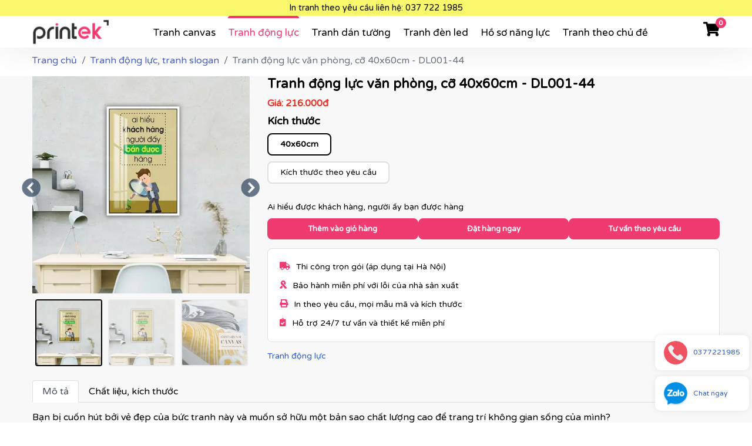

--- FILE ---
content_type: text/html; charset=utf-8
request_url: https://printek.vn/products/tranh-dong-luc-van-phong-co-40x60cm-dl001-44/
body_size: 25554
content:
<!doctype html>
<html lang="vi">
<head>
    <meta charset="utf-8" />    
    <meta name="viewport" content="width=device-width, initial-scale=1" />
    <!--[if IE]><meta http-equiv='X-UA-Compatible' content='IE=edge,chrome=1'><![endif]-->

    <title>Tranh &#x111;&#x1ED9;ng l&#x1EF1;c v&#x103;n ph&#xF2;ng, c&#x1EE1; 40x60cm - DL001-44 - Printek</title>
<meta name="title" content="Tranh &#x111;&#x1ED9;ng l&#x1EF1;c v&#x103;n ph&#xF2;ng, c&#x1EE1; 40x60cm - DL001-44 - Printek" />
<meta name="description" content="" />
<meta name="keywords" content="" />
<meta property="og:type" content="website"/>
<meta property="og:url" itemprop="url" content="https://printek.vn/products/tranh-dong-luc-van-phong-co-40x60cm-dl001-44/"/>
<meta property="og:title" content="Tranh &#x111;&#x1ED9;ng l&#x1EF1;c v&#x103;n ph&#xF2;ng, c&#x1EE1; 40x60cm - DL001-44" />
<meta property="og:description" content="" />
<meta name="twitter:card" content="summary_large_image" />
<meta name="twitter:site" content="@PrintekVN" />
<meta name="twitter:title" content="Tranh &#x111;&#x1ED9;ng l&#x1EF1;c v&#x103;n ph&#xF2;ng, c&#x1EE1; 40x60cm - DL001-44" />
<meta name="twitter:description" content="" />
<meta property="og:image" itemprop="thumbnailUrl" content="https://printek.vn/media/nntlynto/dl1338.jpg" />
<meta name="twitter:image" content="https://printek.vn/media/nntlynto/dl1338.jpg" />
<meta property="og:image:width" content="900"/>
<meta property="og:image:height" content="900"/>
<link rel="canonical" href="https://printek.vn/products/tranh-dong-luc-van-phong-co-40x60cm-dl001-44/" />
<link rel="alternate" hreflang="vi-vn" href="https://printek.vn/products/tranh-dong-luc-van-phong-co-40x60cm-dl001-44/" />

    
    <link rel="icon" type="image/x-icon" href="/i/favicon.png">    
	<!-- Google Fonts -->
	<link rel="preconnect" href="https://fonts.googleapis.com" />
	<link rel="preconnect" crossorigin href="https://fonts.gstatic.com" />
    <link rel="preconnect" href="https://cdnjs.cloudflare.com" />
	<link rel='dns-prefetch' href="//fonts.googleapis.com" />
    <link rel='dns-prefetch' href="https://cdnjs.cloudflare.com" />
	<link rel="preload" as="style" onload="this.onload=null;this.rel='stylesheet'" href="https://fonts.googleapis.com/css2?family=Varela&#x2B;Round&amp;display=swap">
	<noscript><link rel="stylesheet" href="https://fonts.googleapis.com/css2?family=Varela&#x2B;Round&amp;display=swap" /></noscript>
	<link rel="stylesheet" integrity="sha512-rt/SrQ4UNIaGfDyEXZtNcyWvQeOq0QLygHluFQcSjaGB04IxWhal71tKuzP6K8eYXYB6vJV4pHkXcmFGGQ1/0w==" crossorigin="anonymous" referrerpolicy="no-referrer" href="https://cdnjs.cloudflare.com/ajax/libs/bootstrap/4.6.2/css/bootstrap.min.css" />    	
	<link rel="stylesheet" integrity="sha512-gMjQeDaELJ0ryCI+FtItusU9MkAifCZcGq789FrzkiM49D8lbDhoaUaIX4ASU187wofMNlgBJ4ckbrXM9sE6Pg==" crossorigin="anonymous" referrerpolicy="no-referrer" href="https://cdnjs.cloudflare.com/ajax/libs/font-awesome/5.8.1/css/all.min.css" />
    <link rel="stylesheet" integrity="sha512-6S2HWzVFxruDlZxI3sXOZZ4/eJ8AcxkQH1+JjSe/ONCEqR9L4Ysq5JdT5ipqtzU7WHalNwzwBv+iE51gNHJNqQ==" crossorigin="anonymous" referrerpolicy="no-referrer" href="https://cdnjs.cloudflare.com/ajax/libs/toastr.js/2.1.4/toastr.min.css" />
    <link rel="stylesheet" integrity="sha512-ARJR74swou2y0Q2V9k0GbzQ/5vJ2RBSoCWokg4zkfM29Fb3vZEQyv0iWBMW/yvKgyHSR/7D64pFMmU8nYmbRkg==" crossorigin="anonymous" referrerpolicy="no-referrer" href="https://cdnjs.cloudflare.com/ajax/libs/bootstrap-select/1.13.18/css/bootstrap-select.min.css" />
    <link rel="stylesheet" href="https://cdn.jsdelivr.net/npm/select2@4.1.0-rc.0/dist/css/select2.min.css" />
    <link rel="stylesheet" href="https://cdn.jsdelivr.net/npm/select2-bootstrap-5-theme@1.3.0/dist/select2-bootstrap-5-theme.min.css" />
	<link rel="stylesheet" integrity="sha512-yHknP1/AwR+yx26cB1y0cjvQUMvEa2PFzt1c9LlS4pRQ5NOTZFWbhBig+X9G9eYW/8m0/4OXNx8pxJ6z57x0dw==" crossorigin="anonymous" referrerpolicy="no-referrer" href="https://cdnjs.cloudflare.com/ajax/libs/slick-carousel/1.8.1/slick.min.css" />
	<link rel="stylesheet" integrity="sha512-17EgCFERpgZKcm0j0fEq1YCJuyAWdz9KUtv1EjVuaOz8pDnh/0nZxmU6BBXwaaxqoi9PQXnRWqlcDB027hgv9A==" crossorigin="anonymous" referrerpolicy="no-referrer" href="https://cdnjs.cloudflare.com/ajax/libs/slick-carousel/1.8.1/slick-theme.min.css" />
	<link rel="stylesheet" href="https://cdn.jsdelivr.net/npm/@fancyapps/ui/dist/fancybox.css" />
	<link rel="stylesheet" href="/css/style.min.css?v=2109" />
	<!-- Google Tag Manager -->
<script>(function(w,d,s,l,i){w[l]=w[l]||[];w[l].push({'gtm.start':
new Date().getTime(),event:'gtm.js'});var f=d.getElementsByTagName(s)[0],
j=d.createElement(s),dl=l!='dataLayer'?'&l='+l:'';j.async=true;j.src=
'https://www.googletagmanager.com/gtm.js?id='+i+dl;f.parentNode.insertBefore(j,f);
})(window,document,'script','dataLayer','GTM-MHBB5S9');</script>
<!-- End Google Tag Manager -->
	<script referrerpolicy="no-referrer" src="https://cdnjs.cloudflare.com/ajax/libs/jquery/3.6.0/jquery.min.js"></script>
	<script src="https://cdn.jsdelivr.net/npm/select2@4.1.0-rc.0/dist/js/select2.min.js"></script>
</head>
<body>
    <!-- Google Tag Manager (noscript) -->
<noscript><iframe src="https://www.googletagmanager.com/ns.html?id=GTM-MHBB5S9"
height="0" width="0" style="display:none;visibility:hidden"></iframe></noscript>
<!-- End Google Tag Manager (noscript) -->
	<script type="application/ld+json">
		{
			"@context":"http://schema.org",
			"@type": "Professionalservice",
			"@id":"https://printek.vn",
			"url": "https://printek.vn",
			"additionaltype": ["https://en.wikipedia.org/wiki/Review","https://en.wikipedia.org/wiki/User:Printek"],
			"logo": "https://printek.vn/i/logo.png",
			"image":"https://printek.vn/media/hz0pt2ri/tranhcanvas.jpg",
			"priceRange":"VND",
			"email": "mailto:printek.team@gmail.com",
			"founder": "Printek",
			"address": {
				"@type": "PostalAddress",
				"addressLocality": "Hà Nội",
				"addressCountry": "Việt Nam",
				"addressRegion": "Hà Nội",
				"postalCode":"100000",
				"streetAddress": "Ngách 215/17/8 Triều Khúc - Tân Triều - Thanh Trì - Hà Nội"
			},
			"description":"Printek - Xưởng in tranh theo yêu cầu, sản xuất tại Việt Nam.",
			"name": "Printek",
			"telephone": "+84377221985",
			"openingHoursSpecification": {
				"@type": "OpeningHoursSpecification",
				"dayOfWeek": [
				  "Monday",
				  "Tuesday",
				  "Wednesday",
				  "Thursday",
				  "Friday",
				  "Saturday"
				],
				"opens": "09:00",
				"closes": "17:00"
			  },
			"geo": {
				"@type": "GeoCoordinates",
				"latitude": 20.978977880660242,
				"longitude": 105.80202729732035
				},
				 "potentialAction": {
			"@type": "ReserveAction",
			"target": {
			  "@type": "EntryPoint",
			  "urlTemplate": "https://printek.vn",
			  "inLanguage": "vn",
			  "actionPlatform": [
				"http://schema.org/DesktopWebPlatform",
				"http://schema.org/IOSPlatform",
				"http://schema.org/AndroidPlatform"
			  ]
			},
			"result": {
			  "@type": "Reservation",
			  "name": "Printek"
			}
		  },
			"sameAs" : [
				"https://twitter.com/PrintekVN",
				"https://www.facebook.com/printek.vn",
				"https://www.instagram.com/printek.vn/",
				"https://www.youtube.com/@printek6366",
				"https://www.mixcloud.com/printek/",
				"https://500px.com/p/printekvn",
				"https://soundcloud.com/printekvn",
				"https://www.pinterest.com/printek",
				"https://printek.business.site/",
				"https://www.behance.net/printek",
				"https://www.linkedin.com/in/printek-vn-9ba207269/",
				"https://www.linkedin.com/company/printek",
				"https://vimeo.com/printekvn",				
				"https://www.tumblr.com/blog/printekvn",
				"https://www.reddit.com/user/printekvn",
				"https://www.quora.com/profile/Printekvn",
				"https://trello.com/u/printekteam",
				"https://www.instapaper.com/p/12170139",
				"https://about.me/printekvn",
				"https://issuu.com/printekvn",
				"https://tiki.vn/cua-hang/printek-khung-anh-dan-tuong",
				"https://shopee.vn/printek.vn",
				"https://www.lazada.vn/shop/printek",
				"https://www.tiktok.com/@printek.vn"
				]
		}
	</script>
    <script type="application/ld+json">
    {
        "@context": "https://schema.org",
        "@type": "WebSite",
        "name": "Prinktek - In theo yêu cầu",
        "alternateName":  "Prinktek - In theo yêu cầu",
        "url": "https://printek.vn",
        "potentialAction": [{
            "@type": "SearchAction",
            "target": "https://printek.vn/tranh-canvas-tranh-treo-tuong/?keyword={keyword}",
            "query-input": "required name=keyword"
        }]
    }
	</script>
    <nav id="nav-container" class="bg-light lh-40 text-center navigation_8" data-url="/tranh-dong-luc-tranh-slogan/">
	<div id="site-notification-banner" class="top-notification">
		<div class="container px-xl-0">
            <div id="shopify-section-announcement-bar">
<div aria-label="Thông báo">
<p><a rel="noopener" href="https://zalo.me/0377221985" target="_blank">In tranh theo yêu cầu liên hệ: 037 722 1985</a></p>
</div>
</div>
<div id="shopify-section-header" class="shopify-section section-header"></div>
		</div>
	</div>
	<div class="container px-xl-0">
		<div class="row align-items-center">
			<div class="col-xs-4 col-lg-2 text-xs-left text-sm-left text-md-center text-lg-left logo">
				<a href="/" class="color-main"><img src="/i/logo.png" alt="Printek" /></a>				
				<button class="hamburger d-md-none p-0 collapsed" type="button" data-toggle="collapse" data-target="#main-nav" aria-controls="main-nav" aria-expanded="false" aria-label="Toggle docs navigation">
					<svg xmlns="http://www.w3.org/2000/svg" width="30" height="30" viewBox="0 0 30 30" role="img" focusable="false"><title>Menu</title><path stroke="currentColor" stroke-linecap="round" stroke-miterlimit="10" stroke-width="2" d="M4 7h22M4 15h22M4 23h22"></path></svg>
				</button>				
				<button class="shopping-cart-btn d-md-none" data-toggle="modal" data-target="#shoppingCartModal"><i class="fas fa-shopping-cart"></i> <span class="badge badge-secondary">0</span></button>
				<div class="clear"></div>
			</div>
			<div id="main-nav" class="col-lg-9 collapse d-md-block" >
						<div class="nav-item-mega-menu">
							<a href="/tranh-canvas-tranh-treo-tuong/" class="link mr-15 color-main  " data-mega-menu-trigger>Tranh canvas</a>
							<div class="mega-menu-dropdown">
								<div class="container px-xl-0">
									<div class="row">
										<div class="col-lg-3 col-md-6 mega-menu-column">
											<h5 class="mega-menu-column-title">CHỦ ĐỀ</h5>
											<ul class="mega-menu-list">
												<li><a href="/tranh-theo-chu-de/tranh-indochine/" class="mega-menu-link">Tranh indochine</a></li>
												<li><a href="/tranh-theo-chu-de/tranh-truu-tuong/" class="mega-menu-link">Tranh trừu tượng</a></li>
												<li><a href="/tranh-theo-chu-de/tranh-thuy-mac/" class="mega-menu-link">Tranh thuỷ mặc</a></li>
												<li><a href="/tranh-theo-chu-de/tranh-phong-tra-tranh-thien/" class="mega-menu-link">Trang phòng trà </a></li>
												<li><a href="/tranh-theo-chu-de/tranh-tet/" class="mega-menu-link">Tranh tết </a></li>
											</ul>
										</div>
										<div class="col-lg-3 col-md-6 mega-menu-column">
											<h5 class="mega-menu-column-title">VỊ TRÍ</h5>
											<ul class="mega-menu-list">
												<li><a href="/tranh-theo-chu-de/tranh-phong-khach/" class="mega-menu-link">Phòng khách</a></li>
												<li><a href="/tranh-theo-chu-de/tranh-phong-ngu/" class="mega-menu-link">Phòng ngủ</a></li>
												<li><a href="/tranh-theo-chu-de/tranh-phong-bep-nha-an/" class="mega-menu-link">Phòng ăn</a></li>
												<li><a href="/tranh-theo-chu-de/tranh-phong-tho/" class="mega-menu-link">Phòng thờ</a></li>
												<li><a href="/tranh-theo-chu-de/tranh-trang-tri-quan-cafe-quan-tra-sua" class="mega-menu-link">Quán cafe / trà sữa</a></li>
												<li><a href="/tranh-theo-chu-de/tranh-spa-tham-my-vien/" class="mega-menu-link">Spa làm đẹp</a></li>
											</ul>
										</div>
										<div class="col-lg-3 col-md-6 mega-menu-column">
											<h5 class="mega-menu-column-title">ĐỊNH DẠNG</h5>
											<ul class="mega-menu-list">
												<li><a href="/tranh-canvas-tranh-treo-tuong/?orientation=Square" class="mega-menu-link">Tranh vuông</a></li>
												<li><a href="/tranh-canvas-tranh-treo-tuong/?orientation=Horizontal" class="mega-menu-link">Tranh treo ngang</a></li>
												<li><a href="/tranh-canvas-tranh-treo-tuong/?orientation=Vertical" class="mega-menu-link">Tranh treo dọc</a></li>
												<li><a href="/tranh-canvas-tranh-treo-tuong/?orientation=Circle" class="mega-menu-link">Tranh hình tròn</a></li>
											</ul>
										</div>
										<div class="col-lg-3 col-md-6 mega-menu-column">
											<h5 class="mega-menu-column-title">BỐ CỤC</h5>
											<ul class="mega-menu-list">
												<li><a href="/tranh-canvas-tranh-treo-tuong/?numberOfFrame=1" class="mega-menu-link">Tranh đơn</a></li>
												<li><a href="/tranh-canvas-tranh-treo-tuong/?numberOfFrame=2" class="mega-menu-link">Tranh bộ 2</a></li>
												<li><a href="/tranh-canvas-tranh-treo-tuong/?numberOfFrame=3" class="mega-menu-link">Tranh bộ 3</a></li>
												<li><a href="/tranh-canvas-tranh-treo-tuong/?numberOfFrame=4" class="mega-menu-link">Tranh bộ 4</a></li>
												<li><a href="/tranh-canvas-tranh-treo-tuong/?numberOfFrame=5" class="mega-menu-link">Tranh bộ 5</a></li>
											</ul>
										</div>
									</div>
								</div>
							</div>
						</div>
						<a href="/tranh-dong-luc-tranh-slogan/" class="link mr-15 color-main active ">Tranh &#x111;&#x1ED9;ng l&#x1EF1;c</a>
						<a href="/tranh-dan-tuong/" class="link mr-15 color-main  ">Tranh d&#xE1;n t&#x1B0;&#x1EDD;ng</a>
						<a href="/tranh-den-led/" class="link mr-15 color-main  ">Tranh &#x111;&#xE8;n led</a>
						<a href="/ho-so-nang-luc/" class="link mr-15 color-main  ">H&#x1ED3; s&#x1A1; n&#x103;ng l&#x1EF1;c</a>
						<a href="/tranh-theo-chu-de/" class="link mr-15 color-main  ">Tranh theo ch&#x1EE7; &#x111;&#x1EC1;</a>
						<a href="/blog/" class="link mr-15 color-main  mobile-only">Blog</a>
			</div>
			<div class="mt-10 mt-lg-0 pl-0 col-lg-1 text-lg-right d-none d-md-block">
				<button class="shopping-cart-btn" data-toggle="modal" data-target="#shoppingCartModal"><i class="fas fa-shopping-cart"></i> <span class="badge badge-secondary">0</span></button>
			</div>						
		</div>
	</div>
</nav>
<div class="modal fade" id="shoppingCartModal" data-backdrop="static" data-orderitems="/products/tranh-dong-luc-van-phong-co-40x60cm-dl001-44/?ufprt=CfDJ8PBD38j4nmpHkVxyL4_Dx8d2uVKbO2JLC_pXyq0HeaZUUPINEP1CFkI3AJweTZuTrtKKuHV3JP0z8tykpXD2u29KNvROlB8iQ0jaEY35MoFkUTQvyJBsmMRBGLvHi5lJkHL07Y3PZwinWV3VpPnSee8" tabindex="-1" aria-labelledby="orderProductModalLabel" aria-hidden="true">
  <div class="modal-dialog modal-lg">
    <div class="modal-content">
      <div class="modal-header">
        <h5 class="modal-title" id="shoppingCartModal">Giỏ hàng</h5>
        <button type="button" class="close" data-dismiss="modal" aria-label="Close">
          <span aria-hidden="true">&times;</span>
        </button>
      </div>
<form action="/products/tranh-dong-luc-van-phong-co-40x60cm-dl001-44/" class="ajax-form" enctype="multipart/form-data" id="formPlaceOrder" method="post">      <div class="modal-body">
        <div class="container-fluid">        
          <div class="order-items mb-3">
                <div class="spinner-border" role="status"><span class="sr-only">Loading...</span></div>                
          </div>
          <div class="order-items-footer mb-3 text-right">            
            <button type="button" class="btn btn-secondary" data-dismiss="modal">Mua tiếp</button>
            <button type="button" class="btn action-1" id="shoppingCartModal-gotostep2-btn">Đặt hàng ngay</button>
          </div>
          <div class="place-order-form" >              
                <div class="form-group row">
                    <label for="fullName" class="col-md-3 col-form-label d-none d-md-block required">Họ tên</label>
                    <div class="col-md-9">
                        <input type="text" class="form-control" id="fullName" name="Customer.Name" placeholder="Họ và tên đầy đủ *" required />
                    </div>                    
                </div>
                <div class="form-group row">
                    <label for="tel" class="col-md-3 col-form-label d-none d-md-block required">Điện thoại</label>                    
                    <div class="col-md-9">
                        <input type="text" class="form-control" id="tel" name="Customer.Tel" placeholder="Số điện thoại nhận hàng *" required>
                    </div>
                </div>
                <div class="form-group row">
                    <label for="citySelect" class="col-md-3 col-form-label d-none d-md-block required">Tỉnh/Thành phố</label>
                    <div class="col-md-9">
                        <select class="form-control" id="citySelect" name="Customer.CityId" required></select>
                    </div>
                </div>
                <div class="form-group row" id="cityOtherRow" style="display: none;">
                    <label for="cityOtherInput" class="col-md-3 col-form-label d-none d-md-block required">Tên tỉnh/thành phố</label>
                    <div class="col-md-9">
                        <input type="text" class="form-control" id="cityOtherInput" name="Customer.CityOther" placeholder="Nhập tên tỉnh/thành phố *" />
                    </div>
                </div>
                <div class="form-group row">
                    <label for="wardSelect" class="col-md-3 col-form-label d-none d-md-block">Phường/Xã</label>
                    <div class="col-md-9">
                        <select class="form-control" id="wardSelect" name="Customer.WardId"></select>
                    </div>
                </div>
                <div class="form-group row">
                    <label for="address" class="col-md-3 col-form-label d-none d-md-block">Địa chỉ</label>
                    <div class="col-md-9">
                        <input type="text" class="form-control" id="address" name="Customer.Address" placeholder="Số nhà, tên đường" />
                    </div>
                </div> 
                <div class="form-group row">
                    <label for="note" class="col-md-3 col-form-label d-none d-md-block">Ghi chú</label>
                    <div class="col-md-9">
                        <input type="text" class="form-control" id="note" name="Note" placeholder="Ghi chú" />
                    </div>
                </div> 
          </div>        
        </div>
      </div>
      <div class="modal-footer">
        <div>
        <button type="button" class="btn btn-secondary" data-dismiss="modal">Quay lại</button>

        <button type="submit" class="btn action-1">Đặt hàng</button>
        </div>
      </div>
<input name="__RequestVerificationToken" type="hidden" value="CfDJ8PBD38j4nmpHkVxyL4_Dx8eeQZ8RDGpHveJdxITgwxIkPfWzBz2X9jSpLzED9LzCzeGGgvjwvs9saNQV2jKmmyo9rDmPMJY8jquxlF2bDyJcsuKGril0lNO3shMOfCAgBSmUyENEDAL0DrcueU8RMlQ" /><input name="ufprt" type="hidden" value="CfDJ8PBD38j4nmpHkVxyL4_Dx8ciiaQTgRz5YpfQZw6_pDZZ4CfZtzTyDbdbLaOsr8dYUNieWno5y7jW8-p3_BGkP7F34PYewjWHh3gUlNSCNpDSlJOEc4aAPCY_-e9w6BWC-nR7wxEG0drnP50QOVvkI2s" /></form>    </div>
    </div>
 </div>

<script>
$(document).ready(function() {
    // Initialize City Select2 with AJAX for shopping cart form
    $('#shoppingCartModal #citySelect').select2({
        ajax: {
            url: '/products/tranh-dong-luc-van-phong-co-40x60cm-dl001-44/?ufprt=CfDJ8PBD38j4nmpHkVxyL4_Dx8eBkHIZ5M4oGxYOEggxaBTBTXZPcO1fKZ6e52Mj-c25m5BrtMhDT31WRNaYl57J_EUSIzt8ldogzruq8_lUY_-OAQagqb5_vekwLfMpR6ewfuyOH6CmM8A_8GqwqPnlAXY',
            dataType: 'json',
            delay: 250,
            data: function (params) {
                return { term: params.term || '' };
            },
            processResults: function (data) {
                return { results: data.results };
            },
            cache: true
        },
        placeholder: 'Chọn tỉnh/thành phố',
        minimumInputLength: 0,
        allowClear: false,
        theme: 'bootstrap-5',
        width: '100%',
        dropdownParent: $('#shoppingCartModal')
    });

    // Initialize Ward Select2 with AJAX for shopping cart form
    $('#shoppingCartModal #wardSelect').select2({
        ajax: {
            url: '/products/tranh-dong-luc-van-phong-co-40x60cm-dl001-44/?ufprt=CfDJ8PBD38j4nmpHkVxyL4_Dx8eZMhRK6-zhTMxe74UmsINtic-YNYbwXvl3sRse1ipZycP6qJLXTie6i76QwsXkhx_e7QiA3lhTJUlZW0LN0DJHCWxD4wAxOQU5JfNqkpW7Ma56foa5LT4A0j6N_-UCSZI',
            dataType: 'json',
            delay: 250,
            data: function (params) {
                return { 
                    cityId: $('#shoppingCartModal #citySelect').val() || 0,
                    term: params.term || ''
                };
            },
            processResults: function (data) {
                return { results: data.results };
            },
            cache: true
        },
        placeholder: 'Chọn phường/xã (tùy chọn)',
        minimumInputLength: 0,
        allowClear: false,
        theme: 'bootstrap-5',
        width: '100%',
        disabled: false,
        dropdownParent: $('#shoppingCartModal')
    });

    // Handle city selection change for shopping cart form
    $('#shoppingCartModal #citySelect').on('change', function() {
        var cityId = $(this).val();
        if (cityId == '-1' || cityId == -1) {
            // Show "Other" input, disable ward
            $('#shoppingCartModal #cityOtherRow').show();
            $('#shoppingCartModal #cityOtherInput').prop('required', true);
            $('#shoppingCartModal #wardSelect').prop('disabled', true).val(null).trigger('change');
        } else {
            // Hide "Other" input, enable and reload ward
            $('#shoppingCartModal #cityOtherRow').hide();
            $('#shoppingCartModal #cityOtherInput').prop('required', false).val('');
            $('#shoppingCartModal #wardSelect').prop('disabled', false);
            // Clear and reload ward options
            $('#shoppingCartModal #wardSelect').val(null).trigger('change');
        }
    });    
});
</script>    
    <div id="page-content-wrapper">
		<cache expires-after="00:00:00">
			<div class="container px-xl-0">
    <nav aria-label="breadcrumb">
        <ol class="breadcrumb" itemscope itemtype="https://schema.org/BreadcrumbList">
            <li class="breadcrumb-item" itemprop="itemListElement" itemscope itemtype="https://schema.org/ListItem">
                <a href="/" itemprop="item"><span itemprop="name">Trang chủ</span></a>
                <meta itemprop="position" content="1" />
            </li>
            <li class="breadcrumb-item" itemprop="itemListElement" itemscope itemtype="https://schema.org/ListItem">
                <a href="/tranh-dong-luc-tranh-slogan/" itemprop="item"><span itemprop="name">Tranh &#x111;&#x1ED9;ng l&#x1EF1;c, tranh slogan</span></a>
                <meta itemprop="position" content="2" />
            </li>
            <li class="breadcrumb-item active d-none d-md-block d-lg-block" aria-current="page" itemprop="itemListElement" itemscope itemtype="https://schema.org/ListItem">
                <span itemprop="name">Tranh &#x111;&#x1ED9;ng l&#x1EF1;c v&#x103;n ph&#xF2;ng, c&#x1EE1; 40x60cm - DL001-44</span>
                <meta itemprop="position" content="2" />
            </li>
        </ol>
    </nav>
</div>
<section class="product-single mb-20">
    <div class="container px-xl-0">        
        <div class="product-thumb row justify-content-between align-items-xl-start" itemtype="https://schema.org/Product" itemscope>
            <div class="col-md-4">
                <div class="product-images-wrapper">
                    <div class="product-images single-carousel" id="product-main-carousel">       
                            <div class="swiper-slide video-slide text-center">
                                <a href="https://www.youtube.com/embed/9hQmXaOf8n0?autoplay=1&amp;rel=0" class="popup-single-image popup-iframe y-video" data-fancybox="product-images">
                                    <img class="img-fluid" src="/media/nntlynto/dl1338.jpg?rmode=max&width=500&format=webp&quality=75" alt="DL1338" />
                                </a>                            
                            </div>
                        <div class="swiper-slide text-center">
                            <a href="/media/nntlynto/dl1338.jpg" class="popup-single-image" data-fancybox="product-images">
                                <img class="img-fluid" src="/media/nntlynto/dl1338.jpg?rmode=max&width=500&format=webp&quality=75" alt="DL1338" />
                            </a>
                            <link itemprop="image" href="/media/nntlynto/dl1338.jpg" />
                        </div>
                                    <div class="swiper-slide text-center">
                                        <a href="/media/04gjwuji/1.jpg" class="popup-single-image" data-fancybox="product-images">
                                            <img class="img-fluid" src="/media/04gjwuji/1.jpg?rmode=max&width=500&format=webp&quality=75" alt="1" />
                                        </a>
                                    </div>
                                    <div class="swiper-slide text-center">
                                        <a href="/media/ti2jc0hi/2.jpg" class="popup-single-image" data-fancybox="product-images">
                                            <img class="img-fluid" src="/media/ti2jc0hi/2.jpg?rmode=max&width=500&format=webp&quality=75" alt="2" />
                                        </a>
                                    </div>
                                    <div class="swiper-slide text-center">
                                        <a href="/media/rf4br3of/khung1cm.jpg" class="popup-single-image" data-fancybox="product-images">
                                            <img class="img-fluid" src="/media/rf4br3of/khung1cm.jpg?rmode=max&width=500&format=webp&quality=75" alt="Khung1cm" />
                                        </a>
                                    </div>
                                    <div class="swiper-slide text-center">
                                        <a href="/media/lddnchvm/khung2cm.jpg" class="popup-single-image" data-fancybox="product-images">
                                            <img class="img-fluid" src="/media/lddnchvm/khung2cm.jpg?rmode=max&width=500&format=webp&quality=75" alt="Khung2cm" />
                                        </a>
                                    </div>
                                    <div class="swiper-slide text-center">
                                        <a href="/media/1mgmldmv/6.jpg" class="popup-single-image" data-fancybox="product-images">
                                            <img class="img-fluid" src="/media/1mgmldmv/6.jpg?rmode=max&width=500&format=webp&quality=75" alt="6" />
                                        </a>
                                    </div>
                                    <div class="swiper-slide text-center">
                                        <a href="/media/iyvbasop/3.jpg" class="popup-single-image" data-fancybox="product-images">
                                            <img class="img-fluid" src="/media/iyvbasop/3.jpg?rmode=max&width=500&format=webp&quality=75" alt="3" />
                                        </a>
                                    </div>
                                    <div class="swiper-slide text-center">
                                        <a href="/media/gwmlfbln/4.jpg" class="popup-single-image" data-fancybox="product-images">
                                            <img class="img-fluid" src="/media/gwmlfbln/4.jpg?rmode=max&width=500&format=webp&quality=75" alt="4" />
                                        </a>
                                    </div>
                                    <div class="swiper-slide text-center">
                                        <a href="/media/g3qbdcme/5.jpg" class="popup-single-image" data-fancybox="product-images">
                                            <img class="img-fluid" src="/media/g3qbdcme/5.jpg?rmode=max&width=500&format=webp&quality=75" alt="5" />
                                        </a>
                                    </div>
                    </div>
                    <div class="product-thumbnails" id="product-thumbnails-carousel">
                            <div class="swiper-slide thumbnail-slide">
                                <img class="img-fluid" src="/media/nntlynto/dl1338.jpg?rmode=max&width=150&format=webp&quality=75" alt="DL1338" />
                            </div>
                        <div class="swiper-slide thumbnail-slide">
                            <img class="img-fluid" src="/media/nntlynto/dl1338.jpg?rmode=max&width=150&format=webp&quality=75" alt="DL1338" />
                        </div>
                                    <div class="swiper-slide thumbnail-slide">
                                        <img class="img-fluid" src="/media/04gjwuji/1.jpg?rmode=max&width=150&format=webp&quality=75" alt="1" />
                                    </div>
                                    <div class="swiper-slide thumbnail-slide">
                                        <img class="img-fluid" src="/media/ti2jc0hi/2.jpg?rmode=max&width=150&format=webp&quality=75" alt="2" />
                                    </div>
                                    <div class="swiper-slide thumbnail-slide">
                                        <img class="img-fluid" src="/media/rf4br3of/khung1cm.jpg?rmode=max&width=150&format=webp&quality=75" alt="Khung1cm" />
                                    </div>
                                    <div class="swiper-slide thumbnail-slide">
                                        <img class="img-fluid" src="/media/lddnchvm/khung2cm.jpg?rmode=max&width=150&format=webp&quality=75" alt="Khung2cm" />
                                    </div>
                                    <div class="swiper-slide thumbnail-slide">
                                        <img class="img-fluid" src="/media/1mgmldmv/6.jpg?rmode=max&width=150&format=webp&quality=75" alt="6" />
                                    </div>
                                    <div class="swiper-slide thumbnail-slide">
                                        <img class="img-fluid" src="/media/iyvbasop/3.jpg?rmode=max&width=150&format=webp&quality=75" alt="3" />
                                    </div>
                                    <div class="swiper-slide thumbnail-slide">
                                        <img class="img-fluid" src="/media/gwmlfbln/4.jpg?rmode=max&width=150&format=webp&quality=75" alt="4" />
                                    </div>
                                    <div class="swiper-slide thumbnail-slide">
                                        <img class="img-fluid" src="/media/g3qbdcme/5.jpg?rmode=max&width=150&format=webp&quality=75" alt="5" />
                                    </div>
                    </div>
                </div>
            </div>
            <div class="col-md-8">
                <h1 class="product-name text-adaptive mb-10">
                    Tranh &#x111;&#x1ED9;ng l&#x1EF1;c v&#x103;n ph&#xF2;ng, c&#x1EE1; 40x60cm - DL001-44 
                </h1>                
                <meta itemprop="name" content="Tranh &#x111;&#x1ED9;ng l&#x1EF1;c v&#x103;n ph&#xF2;ng, c&#x1EE1; 40x60cm - DL001-44" />
                <meta itemprop="description" content="Tranh &#x111;&#x1ED9;ng l&#x1EF1;c v&#x103;n ph&#xF2;ng, c&#x1EE1; 40x60cm - DL001-44 Cỡ 40x60cm" />                
                <div class="product-price mb-10 bold">
                        <div id="dynamic-product-price" class="color-red" itemprop="offers" itemtype="https://schema.org/Offer" itemscope>
        <span class="price-loading" style="display: none;">Đang tính...</span>        
        <span class="price-content">
            Gi&#xE1;: <span class="price-value">216.000đ</span>
        </span>
        <link itemprop="url" href="https://printek.vn/products/tranh-dong-luc-van-phong-co-40x60cm-dl001-44/" />
        <meta itemprop="availability" content="https://schema.org/InStock" />
        <meta itemprop="priceCurrency" content="VND" />
        <meta itemprop="itemCondition" content="https://schema.org/NewCondition" />
        <meta itemprop="price" content="216000" />
    </div>

                </div>
                
    <div class="product-variants mb-15" data-base-price="216000" data-base-size="40x60cm" data-product-id="fa549cb3-eb38-49ae-914f-7970d60d4d04">
            <div class="product-variant-section mb-15">
                <h4 class="mb-10 bold">Kích thước</h4>
                
                <div class="variant-options mb-10">
                        <button type="button" class="variant-option-btn selected" data-variant-type="size" data-value="40x60cm">
                            40x60cm
                        </button>
                </div>

                <div class="custom-size-section">
                    <button type="button" class="variant-option-btn custom-size-toggle" data-variant-type="size" data-value="custom">
                        Kích thước theo yêu cầu
                    </button>
                    <div class="custom-size-inputs mt-10 d-none">
                        <div class="d-flex align-items-center">
                            <label class="mr-10">Dài x Rộng:</label>
                            <input type="text" class="input sm custom-size-width" placeholder="Dài" style="width: 80px; margin-right: 5px;" />
                            <span class="mx-2">×</span>
                            <input type="text" class="input sm custom-size-height" placeholder="Rộng" style="width: 80px; margin-left: 5px;" />
                            <span class="ml-2">cm</span>
                        </div>
                    </div>
                </div>
            </div>
    </div>
<div class="number-of-frames">
        <div class="short-desc">Ai hi&#x1EC3;u &#x111;&#x1B0;&#x1EE3;c kh&#xE1;ch h&#xE0;ng, ng&#x1B0;&#x1EDD;i &#x1EA5;y b&#x1EA1;n &#x111;&#x1B0;&#x1EE3;c h&#xE0;ng</div>
</div>

                
                <div class="combo row">
                    <div class="col-lg-4">

                    </div>
                </div>
                <div class="product-action-buttons mb-15">
                    <button class="btn sm f-16 action-1 plage-order add-to-cart" data-id="fa549cb3-eb38-49ae-914f-7970d60d4d04" data-show-cart="true">Thêm vào giỏ hàng</button>
                    <button class="btn sm f-16 action-1 plage-order order-now" data-id="fa549cb3-eb38-49ae-914f-7970d60d4d04">Đặt hàng ngay</button>
                    <a href="tel:0377221985" class="btn sm f-16 action-1 plage-order">Tư vấn theo yêu cầu</a>
                </div>
                <div class="product-service-info-box mb-15">
    <div class="service-info-item mb-10">
        <i class="fas fa-truck" style="color: #ef3b6f; margin-right: 10px;"></i>
        <span>
            Thi công trọn gói (áp dụng tại Hà Nội)
        </span>
    </div>
    <div class="service-info-item mb-10">
        <i class="fas fa-ribbon" style="color: #ef3b6f; margin-right: 10px;"></i>
        <span>
            Bảo hành miễn phí với lỗi của nhà sản xuất
        </span>
    </div>
    <div class="service-info-item mb-10">
        <i class="fas fa-print" style="color: #ef3b6f; margin-right: 10px;"></i>
        <span>
            In theo yêu cầu, mọi mẫu mã và kích thước
        </span>
    </div>
    <div class="service-info-item">
        <i class="fas fa-clipboard-check" style="color: #ef3b6f; margin-right: 10px;"></i>
        <span>
            Hỗ trợ 24/7 tư vấn và thiết kế miễn phí
        </span>
    </div>
</div>

                
                    <div class="product-tags has-no-thumbs small">
                            <a class="chip" href="/tranh-theo-chu-de/tranh-dong-luc/">Tranh &#x111;&#x1ED9;ng l&#x1EF1;c</a>                         
                    </div>
            </div>
        </div>           
        <div class="product-description">
            <ul class="nav nav-tabs" id="product-description-tabs" role="tablist" style="flex-wrap: nowrap;">
              <li class="nav-item" role="presentation">
                <button class="nav-link active" id="product-description-tab1" data-toggle="tab" data-target="#product-description-pane1" type="button" role="tab" aria-controls="product-description-pane1" aria-selected="true">Mô tả</button>
              </li>
              <li class="nav-item" role="presentation">
                <button class="nav-link" id="product-description-tab2" data-toggle="tab" data-target="#product-description-pane2" type="button" role="tab" aria-controls="product-description-pane2" aria-selected="true">Chất liệu, kích thước</button>
              </li>
            </ul>
            <div class="tab-content" id="product-description-TabContent">
              <div class="tab-pane fade show active" id="product-description-pane1" role="tabpanel" aria-labelledby="product-description-tab1" tabindex="0">
                  <div>
                  
                  </div>                                       
                    <div>
                    <p style="text-align: left;">Bạn bị cuốn hút bởi vẻ đẹp của bức tranh này và muốn sở hữu một bản sao chất lượng cao để trang trí không gian sống của mình?</p>
<p style="text-align: left;">Hãy đến với Printek! Chúng tôi chuyên cung cấp dịch vụ in tranh theo yêu cầu, giúp bạn sở hữu những bức tranh nghệ thuật độc đáo và ý nghĩa. </p>
<p style="text-align: left;"><strong>Tranh treo tường của Printek có đa dạng kích cỡ cho bạn lựa chọn:</strong></p>
<p style="text-align: left;"><strong><img style="display: block; margin-left: auto; margin-right: auto;" src="/media/wmgavfdq/z5819216130791_f454d8a9a112eca39d0a871babd42154.jpg?rmode=max&amp;width=572&amp;height=243" alt="Kích thước tranh treo tường" width="572" height="243"></strong></p>
<p style="text-align: left;"><strong><img style="display: block; margin-left: auto; margin-right: auto;" src="/media/1e1nuvzg/z5819216130790_4d0d2d4b4a9b06033641ad332b1d5230.jpg?rmode=max&amp;width=564&amp;height=243" alt="Kích thước tranh treo tường" width="564" height="243"></strong></p>
<p style="text-align: left;"><strong><img style="display: block; margin-left: auto; margin-right: auto;" src="/media/q4opndqg/z5819216130789_ba59f859bd6e0088c4363afa85faee1d.jpg?rmode=max&amp;width=585&amp;height=249" alt="Kích thước tranh treo tường" width="585" height="249"></strong></p>
<p style="text-align: left;"><strong><img style="display: block; margin-left: auto; margin-right: auto;" src="/media/pinlyig2/z5819216130767_5f5aedc1539289030ecad55240a3ceff.jpg?rmode=max&amp;width=605&amp;height=253" alt="Kích thước tranh treo tường" width="605" height="253"></strong></p>
<div class="mceNonEditable embeditem" data-embed-url="https://youtu.be/9hQmXaOf8n0" data-embed-height="317" data-embed-width="660" data-embed-constrain="true"><iframe width="564" height="317" src="https://www.youtube.com/embed/9hQmXaOf8n0?feature=oembed" frameborder="0" allow="accelerometer; autoplay; clipboard-write; encrypted-media; gyroscope; picture-in-picture; web-share" referrerpolicy="strict-origin-when-cross-origin" allowfullscreen="allowfullscreen" title="Thi công tranh động lực, tranh slogan, tranh trang trí văn phòng, công ty, doanh nghiệp"></iframe></div>
<p style="text-align: center;"><em>Printek thi công tranh động lực theo yêu cầu cho khách hàng</em></p>
<figure style="text-align: center;"><img src="/media/gp2ln05z/24b593e62074e02ab965.jpg?rmode=max&amp;width=1920&amp;height=1440" alt="Tranh động lực" width="1920" height="1440" data-caption="Cận cảnh tranh động lực do Printek sản xuất">
<figcaption><em>Cận cảnh tranh động lực do Printek sản xuất</em></figcaption>
</figure>
<figure style="text-align: center;"><img src="/media/hcmizlri/b930a49d3b489016c959.jpeg?rmode=max&amp;width=1440&amp;height=1080" alt="Tranh động lực" width="1440" height="1080" data-caption="Cận cảnh tranh động lực do Printek sản xuất">
<figcaption><em>Cận cảnh tranh động lực do Printek sản xuất</em></figcaption>
</figure>
<figure style="text-align: center;"><img src="/media/c5dcnpjg/bbbf56d10accd2928bdd.jpeg?rmode=max&amp;width=1920" alt="Tranh động lực" width="1920" height="913" data-caption="Cận cảnh tranh động lực do Printek sản xuất">
<figcaption><em>Cận cảnh tranh động lực do Printek sản xuất</em></figcaption>
</figure>
<div class="mceNonEditable embeditem" data-embed-url="https://youtube.com/shorts/Uf-W5mNSeKo?feature=share" data-embed-height="317" data-embed-width="660" data-embed-constrain="true"><iframe width="564" height="317" src="https://www.youtube.com/embed/Uf-W5mNSeKo?feature=oembed" frameborder="0" allow="accelerometer; autoplay; clipboard-write; encrypted-media; gyroscope; picture-in-picture; web-share" referrerpolicy="strict-origin-when-cross-origin" allowfullscreen="allowfullscreen" title="Tranh động lực, tranh slogan, tranh khẩu hiệu, tranh trang trí văn phòng, công ty, doanh nghiệp"></iframe></div>
<p style="text-align: center;"><em>Cận cảnh tranh động lực do Printek sản xuất</em></p>
<div class="mceNonEditable embeditem" data-embed-url="https://www.youtube.com/watch?v=mFl2qljDzvE&amp;t=77s" data-embed-height="482" data-embed-width="760" data-embed-constrain="true"><iframe width="760" height="428" src="https://www.youtube.com/embed/mFl2qljDzvE?start=77&amp;feature=oembed" frameborder="0" allow="accelerometer; autoplay; clipboard-write; encrypted-media; gyroscope; picture-in-picture; web-share" referrerpolicy="strict-origin-when-cross-origin" allowfullscreen="allowfullscreen" title="PRINTEK x ARTPINK EXHIBITION | BÊN KIA TƯỞNG TƯỢNG lần 2"></iframe></div>
<p style="text-align: center;"><em>Quá trình sản xuất tranh tại Printek</em></p>
<p style="text-align: left;">Printek còn hỗ trợ tư vấn miễn phí để giúp bạn chọn được bức tranh phù hợp nhất với không gian và sở thích của mình. Đặc biệt, chúng tôi còn cung cấp dịch vụ vận chuyển trên toàn quốc, giúp bạn tiết kiệm thời gian và công sức.</p>                        
                    </div>                    
                    <div class="mb-15">
                        <strong>Quý khách có nhu cầu:</strong><br><br>
                        ⇨ <a rel="noopener" href="https://zalo.me/0377221985" target="_blank" title="Tìm mẫu tranh theo chủ đề">Tìm mẫu tranh</a> đẹp theo chủ đề <br>
                        ⇨ <a rel="noopener" href="https://zalo.me/0377221985" target="_blank" title="Tư vấn in tranh">Tư vấn in tranh theo yêu cầu</a> <br>
                        ⇨ <a rel="noopener" href="https://zalo.me/0377221985" target="_blank" title="In tranh dán tường">In tranh dán tường</a> theo nhiều kích thước <br><br>
                        Quý khách vui lòng nhấn <a rel="noopener" href="https://zalo.me/0377221985" target="_blank" title="vào đây">vào đây</a> để gặp nhân viên tư vấn hoặc SĐT <a href="tel:0377221985"><strong>037 722 1985</strong></a> để nhân viên tư vấn gửi mẫu theo yêu cầu của quý khách.
                    </div>
                    <div>
                        <a href="https://zalo.me/0377221985" target="_blank" class="btn action-1 md">Tư vấn thi công & chọn mẫu <i class="ico fa fa-long-arrow-alt-right"></i></a>
                    </div>
              </div>
              <div class="tab-pane fade" id="product-description-pane2" role="tabpanel" aria-labelledby="product-description-tab2" tabindex="0">
                  <div>
<p><strong>CHI TIẾT SẢN PHẨM:</strong></p>
<div>
<p>Vải Canvas là vải chuyên được sử dụng trong tranh sơn dầu, Tranh Canvas hay còn gọi là Tranh Giả Sơn Dầu. Hiện nay dòng Tranh Canvas được ưa chuộng nhiều hơn do tính thẩm mĩ và kinh tế hợp lí.</p>
<ul>
<li>In bằng mực nhập khẩu công nghệ in UV trên bề mặt vải CANVAS nhập khẩu, bề mặt tranh có đường vân của vải tạo chiều sâu. Hình ảnh tranh sắc nét, phản ánh màu sắc sinh động.</li>
<li>Bề mặt được phủ lớp dầu bóng chống bám bụi, ẩm mốc, dễ dàng vệ sinh, lau chùi bằng nước không lo bay màu.</li>
</ul>
<p><img style="display: block; margin-left: auto; margin-right: auto;" src="/media/fbcnzfbi/1.jpg?rmode=max&amp;width=900&amp;height=900" alt="Tranh canvas" width="900" height="900"></p>
<ul>
<li>Khung sau (khung căng tranh) gỗ thông cứng cáp chống mối mọt</li>
</ul>
<p><img style="display: block; margin-left: auto; margin-right: auto;" src="/media/hlxmtrz0/2.jpg?rmode=max&amp;width=900&amp;height=900" alt="Khung tranh gỗ thông" width="900" height="900"></p>
<p style="padding-left: 40px;">- Khung bo viền Composit cao cấp siêu nhẹ, chống cong vênh mối mọt, tạo thẩm mĩ cao. Khung bo viền dày 1cm, 2cm và 5cm.</p>
<ul>
<li>Bản khung gồm 5 màu: be, vàng, trắng, đen, nâu</li>
</ul>
<p><img style="display: block; margin-left: auto; margin-right: auto;" src="/media/u3hjr3dg/z5729419959793_48c4a83d55c94285b5a27443a9587f14.jpg?rmode=max&amp;width=1638&amp;height=1093" alt="Khung composite" width="1638" height="1093"></p>
<p><strong><img style="display: block; margin-left: auto; margin-right: auto;" src="/media/ugbnan0x/z5729419972948_23a190f2b5c76b71e657c1c30fbaf148.jpg?rmode=max&amp;width=1453&amp;height=1092" alt="Khung tranh composite" width="1453" height="1092"></strong></p>
<div>
<ul>
<li>Bạn muốn in tranh theo yêu cầu, liên hệ <a href="/in-tranh-theo-yeu-cau/" title="In tranh theo yêu cầu">tại đây</a></li>
</ul>
</div>
<div id="HEADLINE19" class="ladi-element">
<p style="text-align: left;" class="ladi-paragraph"><em><strong>Bạn đang cần tìm xưởng in uy tín, chất lượng? Liên hệ Printek ngay.</strong></em></p>
</div>
</div>
</div>
<div></div>
<div id="HEADLINE19" class="ladi-element">
<figure><img style="display: block; margin-left: auto; margin-right: auto;" src="/media/scgbklmu/zaloprintek.jpeg?rmode=max&amp;width=256&amp;height=256" alt="Xưởng in tranh theo yêu cầu" width="256" height="256" data-caption="Xưởng in tranh theo yêu cầu"></figure>
</div>
<p> </p>
              </div>
            </div>            
        </div>
    </div>
</section>
<section class="page-section product-listing">
    <div class="container px-xl-0">
        <h3 class="section-title text-adaptive mb-30">Tranh cùng chủ đề</h3>
        <div class="row">
<div class="col-lg-3 col-md-4 col-6">
    <div class="mx-auto justify-content-center align-items-center item">
        <a href="/products/tranh-dong-luc-van-phong-co-40x60cm-sl19/?from=RelatedView" title="Tranh &#x111;&#x1ED9;ng l&#x1EF1;c v&#x103;n ph&#xF2;ng, c&#x1EE1; 40x60cm - SL19">
            <img class="img-fluid mb-15 lazyload" alt="Tranh &#x111;&#x1ED9;ng l&#x1EF1;c v&#x103;n ph&#xF2;ng, c&#x1EE1; 40x60cm - SL19" data-src="/media/dkfpwtbs/sl19.jpg?rmode=crop&width=400&format=webp&quality=75&height=400">
        </a>
        <h2 class="name"><a class="color-main bold" href="/products/tranh-dong-luc-van-phong-co-40x60cm-sl19/?from=RelatedView">Tranh &#x111;&#x1ED9;ng l&#x1EF1;c v&#x103;n ph&#xF2;ng, c&#x1EE1; 40x60cm - SL19</a></h2>
        <div class="text-adaptive">
                <div id="dynamic-product-price" class="color-red" itemprop="offers" itemtype="https://schema.org/Offer" itemscope>
        <span class="price-loading" style="display: none;">Đang tính...</span>        
        <span class="price-content">
            Gi&#xE1;: <span class="price-value">234.000đ</span>
        </span>
        <link itemprop="url" href="https://printek.vn/products/tranh-dong-luc-van-phong-co-40x60cm-sl19/" />
        <meta itemprop="availability" content="https://schema.org/InStock" />
        <meta itemprop="priceCurrency" content="VND" />
        <meta itemprop="itemCondition" content="https://schema.org/NewCondition" />
        <meta itemprop="price" content="234000" />
    </div>

        </div>
        <div class="size">
            40x60
                <div class="short-desc">B&#x1EA1;n kh&#xF4;ng th&#x1EC3; &#x111;&#x1ED5;i h&#x1B0;&#x1EDB;ng gi&#xF3; nh&#x1B0;ng b&#x1EA1;n c&#xF3; th&#x1EC3; &#x111;i&#x1EC1;u khi&#x1EC3;n c&#xE1;nh bu&#x1ED3;m</div>
        </div>        
        <div class="cmds">
            <a href="/products/tranh-dong-luc-van-phong-co-40x60cm-sl19/?from=RelatedView" class="btn sm f-11 action-1 add-to-cart" data-id="074d85e9-0ea6-4fa5-a387-a2827a53fb25">Đặt hàng</a>
        </div>        
    </div>
</div>
<div class="col-lg-3 col-md-4 col-6">
    <div class="mx-auto justify-content-center align-items-center item">
        <a href="/products/tranh-dong-luc-tranh-slogan-in-theo-yeu-cau-sl03/?from=RelatedView" title="Tranh &#x111;&#x1ED9;ng l&#x1EF1;c, tranh slogan, in theo y&#xEA;u c&#x1EA7;u - SL03">
            <img class="img-fluid mb-15 lazyload" alt="Tranh &#x111;&#x1ED9;ng l&#x1EF1;c, tranh slogan, in theo y&#xEA;u c&#x1EA7;u - SL03" data-src="/media/zhsldugx/ld03.jpg?rmode=crop&width=400&format=webp&quality=75&height=400">
        </a>
        <h2 class="name"><a class="color-main bold" href="/products/tranh-dong-luc-tranh-slogan-in-theo-yeu-cau-sl03/?from=RelatedView">Tranh &#x111;&#x1ED9;ng l&#x1EF1;c, tranh slogan, in theo y&#xEA;u c&#x1EA7;u - SL03</a></h2>
        <div class="text-adaptive">
                <div id="dynamic-product-price" class="color-red" itemprop="offers" itemtype="https://schema.org/Offer" itemscope>
        <span class="price-loading" style="display: none;">Đang tính...</span>        
        <span class="price-content">
            Gi&#xE1;: <span class="price-value">234.000đ</span>
        </span>
        <link itemprop="url" href="https://printek.vn/products/tranh-dong-luc-tranh-slogan-in-theo-yeu-cau-sl03/" />
        <meta itemprop="availability" content="https://schema.org/InStock" />
        <meta itemprop="priceCurrency" content="VND" />
        <meta itemprop="itemCondition" content="https://schema.org/NewCondition" />
        <meta itemprop="price" content="234000" />
    </div>

        </div>
        <div class="size">
            40x60
                <div class="short-desc">T&#xE2;m ta &#x1EDF; &#x111;&#xE2;u s&#x1EF1; nghi&#x1EC7;p ta &#x1EDF; &#x111;&#xF3;</div>
        </div>        
        <div class="cmds">
            <a href="/products/tranh-dong-luc-tranh-slogan-in-theo-yeu-cau-sl03/?from=RelatedView" class="btn sm f-11 action-1 add-to-cart" data-id="58dd0286-e577-4bd5-a222-e92329ece08a">Đặt hàng</a>
        </div>        
    </div>
</div>
<div class="col-lg-3 col-md-4 col-6">
    <div class="mx-auto justify-content-center align-items-center item">
        <a href="/products/tranh-dong-luc-van-phong-co-40x60cm-dl001-06/?from=RelatedView" title="Tranh &#x111;&#x1ED9;ng l&#x1EF1;c v&#x103;n ph&#xF2;ng, c&#x1EE1; 40x60cm &#x2013; DL001-06">
            <img class="img-fluid mb-15 lazyload" alt="Tranh &#x111;&#x1ED9;ng l&#x1EF1;c v&#x103;n ph&#xF2;ng, c&#x1EE1; 40x60cm &#x2013; DL001-06" data-src="/media/4fheiosd/dl1305.jpg?rmode=crop&width=400&format=webp&quality=75&height=400">
        </a>
        <h2 class="name"><a class="color-main bold" href="/products/tranh-dong-luc-van-phong-co-40x60cm-dl001-06/?from=RelatedView">Tranh &#x111;&#x1ED9;ng l&#x1EF1;c v&#x103;n ph&#xF2;ng, c&#x1EE1; 40x60cm &#x2013; DL001-06</a></h2>
        <div class="text-adaptive">
                <div id="dynamic-product-price" class="color-red" itemprop="offers" itemtype="https://schema.org/Offer" itemscope>
        <span class="price-loading" style="display: none;">Đang tính...</span>        
        <span class="price-content">
            Gi&#xE1;: <span class="price-value">234.000đ</span>
        </span>
        <link itemprop="url" href="https://printek.vn/products/tranh-dong-luc-van-phong-co-40x60cm-dl001-06/" />
        <meta itemprop="availability" content="https://schema.org/InStock" />
        <meta itemprop="priceCurrency" content="VND" />
        <meta itemprop="itemCondition" content="https://schema.org/NewCondition" />
        <meta itemprop="price" content="234000" />
    </div>

        </div>
        <div class="size">
            40x60cm
                <div class="short-desc">Lu&#xF4;n n&#x1ED7; l&#x1EF1;c th&#x1EF1;c hi&#x1EC7;n t&#x1ED1;t nh&#x1EEF;ng th&#x1EE9; &#x111;&#xE3; &#x111;&#x1EB7;t ra....</div>
        </div>        
        <div class="cmds">
            <a href="/products/tranh-dong-luc-van-phong-co-40x60cm-dl001-06/?from=RelatedView" class="btn sm f-11 action-1 add-to-cart" data-id="9683431d-d5c9-45c6-bbbb-73aaffe472c1">Đặt hàng</a>
        </div>        
    </div>
</div>
<div class="col-lg-3 col-md-4 col-6">
    <div class="mx-auto justify-content-center align-items-center item">
        <a href="/products/tranh-dong-luc-van-phong-co-40x60cm-dl16/?from=RelatedView" title="Tranh &#x111;&#x1ED9;ng l&#x1EF1;c v&#x103;n ph&#xF2;ng, c&#x1EE1; 40x60cm &#x2013; DL16">
            <img class="img-fluid mb-15 lazyload" alt="Tranh &#x111;&#x1ED9;ng l&#x1EF1;c v&#x103;n ph&#xF2;ng, c&#x1EE1; 40x60cm &#x2013; DL16" data-src="/media/zjbkcew4/dl16.jpg?rmode=crop&width=400&format=webp&quality=75&height=400">
        </a>
        <h2 class="name"><a class="color-main bold" href="/products/tranh-dong-luc-van-phong-co-40x60cm-dl16/?from=RelatedView">Tranh &#x111;&#x1ED9;ng l&#x1EF1;c v&#x103;n ph&#xF2;ng, c&#x1EE1; 40x60cm &#x2013; DL16</a></h2>
        <div class="text-adaptive">
                <div id="dynamic-product-price" class="color-red" itemprop="offers" itemtype="https://schema.org/Offer" itemscope>
        <span class="price-loading" style="display: none;">Đang tính...</span>        
        <span class="price-content">
            Gi&#xE1;: <span class="price-value">234.000đ</span>
        </span>
        <link itemprop="url" href="https://printek.vn/products/tranh-dong-luc-van-phong-co-40x60cm-dl16/" />
        <meta itemprop="availability" content="https://schema.org/InStock" />
        <meta itemprop="priceCurrency" content="VND" />
        <meta itemprop="itemCondition" content="https://schema.org/NewCondition" />
        <meta itemprop="price" content="234000" />
    </div>

        </div>
        <div class="size">
            40x60
                <div class="short-desc">Th&#x1EBF; gi&#x1EDB;i kh&#xF4;ng thi&#x1EBF;u ng&#x1B0;&#x1EDD;i c&#x1ED1; g&#x1EAF;ng, ch&#x1EC9; thi&#x1EBF;u ng&#x1B0;&#x1EDD;i ki&#xEA;n tr&#xEC; &#x111;&#x1EBF;n c&#xF9;ng </div>
        </div>        
        <div class="cmds">
            <a href="/products/tranh-dong-luc-van-phong-co-40x60cm-dl16/?from=RelatedView" class="btn sm f-11 action-1 add-to-cart" data-id="91d4fd0b-9d5d-4be6-9b5b-73881c1a848b">Đặt hàng</a>
        </div>        
    </div>
</div>
<div class="col-lg-3 col-md-4 col-6">
    <div class="mx-auto justify-content-center align-items-center item">
        <a href="/products/tranh-dong-luc-van-phong-co-40x60cm-dl001-22/?from=RelatedView" title="Tranh &#x111;&#x1ED9;ng l&#x1EF1;c v&#x103;n ph&#xF2;ng, c&#x1EE1; 40x60cm &#x2013; DL001-22">
            <img class="img-fluid mb-15 lazyload" alt="Tranh &#x111;&#x1ED9;ng l&#x1EF1;c v&#x103;n ph&#xF2;ng, c&#x1EE1; 40x60cm &#x2013; DL001-22" data-src="/media/o5mgimuy/dl1320.jpg?rmode=crop&width=400&format=webp&quality=75&height=400">
        </a>
        <h2 class="name"><a class="color-main bold" href="/products/tranh-dong-luc-van-phong-co-40x60cm-dl001-22/?from=RelatedView">Tranh &#x111;&#x1ED9;ng l&#x1EF1;c v&#x103;n ph&#xF2;ng, c&#x1EE1; 40x60cm &#x2013; DL001-22</a></h2>
        <div class="text-adaptive">
                <div id="dynamic-product-price" class="color-red" itemprop="offers" itemtype="https://schema.org/Offer" itemscope>
        <span class="price-loading" style="display: none;">Đang tính...</span>        
        <span class="price-content">
            Gi&#xE1;: <span class="price-value">234.000đ</span>
        </span>
        <link itemprop="url" href="https://printek.vn/products/tranh-dong-luc-van-phong-co-40x60cm-dl001-22/" />
        <meta itemprop="availability" content="https://schema.org/InStock" />
        <meta itemprop="priceCurrency" content="VND" />
        <meta itemprop="itemCondition" content="https://schema.org/NewCondition" />
        <meta itemprop="price" content="234000" />
    </div>

        </div>
        <div class="size">
            40x60cm
                <div class="short-desc">S&#x1EB5;n s&#xE0;ng th&#x1EF1;c hi&#x1EC7;n nh&#x1EEF;ng th&#x1EED; th&#xE1;ch...</div>
        </div>        
        <div class="cmds">
            <a href="/products/tranh-dong-luc-van-phong-co-40x60cm-dl001-22/?from=RelatedView" class="btn sm f-11 action-1 add-to-cart" data-id="1158a92f-6cba-43f4-a9da-4f377ea38f26">Đặt hàng</a>
        </div>        
    </div>
</div>
<div class="col-lg-3 col-md-4 col-6">
    <div class="mx-auto justify-content-center align-items-center item">
        <a href="/products/tranh-dong-luc-van-phong-co-40x60cm-fdl767/?from=RelatedView" title="Tranh &#x111;&#x1ED9;ng l&#x1EF1;c v&#x103;n ph&#xF2;ng, c&#x1EE1; 40x60cm &#x2013; FDL767">
            <img class="img-fluid mb-15 lazyload" alt="Tranh &#x111;&#x1ED9;ng l&#x1EF1;c v&#x103;n ph&#xF2;ng, c&#x1EE1; 40x60cm &#x2013; FDL767" data-src="/media/atzbbd3n/fdl767.jpg?rmode=crop&width=400&format=webp&quality=75&height=400">
        </a>
        <h2 class="name"><a class="color-main bold" href="/products/tranh-dong-luc-van-phong-co-40x60cm-fdl767/?from=RelatedView">Tranh &#x111;&#x1ED9;ng l&#x1EF1;c v&#x103;n ph&#xF2;ng, c&#x1EE1; 40x60cm &#x2013; FDL767</a></h2>
        <div class="text-adaptive">
                <div id="dynamic-product-price" class="color-red" itemprop="offers" itemtype="https://schema.org/Offer" itemscope>
        <span class="price-loading" style="display: none;">Đang tính...</span>        
        <span class="price-content">
            Gi&#xE1;: <span class="price-value">216.000đ</span>
        </span>
        <link itemprop="url" href="https://printek.vn/products/tranh-dong-luc-van-phong-co-40x60cm-fdl767/" />
        <meta itemprop="availability" content="https://schema.org/InStock" />
        <meta itemprop="priceCurrency" content="VND" />
        <meta itemprop="itemCondition" content="https://schema.org/NewCondition" />
        <meta itemprop="price" content="216000" />
    </div>

        </div>
        <div class="size">
            Tranh &#x111;&#x1ED9;ng l&#x1EF1;c ti&#x1EBF;ng Anh
        </div>        
        <div class="cmds">
            <a href="/products/tranh-dong-luc-van-phong-co-40x60cm-fdl767/?from=RelatedView" class="btn sm f-11 action-1 add-to-cart" data-id="36b12b5a-08ef-4a7e-958d-79b9c57c9b5c">Đặt hàng</a>
        </div>        
    </div>
</div>
<div class="col-lg-3 col-md-4 col-6">
    <div class="mx-auto justify-content-center align-items-center item">
        <a href="/products/tranh-dong-luc-van-phong-co-40x60cm-dl001-161/?from=RelatedView" title="Tranh &#x111;&#x1ED9;ng l&#x1EF1;c v&#x103;n ph&#xF2;ng, c&#x1EE1; 40x60cm &#x2013; DL001-161">
            <img class="img-fluid mb-15 lazyload" alt="Tranh &#x111;&#x1ED9;ng l&#x1EF1;c v&#x103;n ph&#xF2;ng, c&#x1EE1; 40x60cm &#x2013; DL001-161" data-src="/media/hmxb4qbm/dl13139.jpg?rmode=crop&width=400&format=webp&quality=75&height=400">
        </a>
        <h2 class="name"><a class="color-main bold" href="/products/tranh-dong-luc-van-phong-co-40x60cm-dl001-161/?from=RelatedView">Tranh &#x111;&#x1ED9;ng l&#x1EF1;c v&#x103;n ph&#xF2;ng, c&#x1EE1; 40x60cm &#x2013; DL001-161</a></h2>
        <div class="text-adaptive">
                <div id="dynamic-product-price" class="color-red" itemprop="offers" itemtype="https://schema.org/Offer" itemscope>
        <span class="price-loading" style="display: none;">Đang tính...</span>        
        <span class="price-content">
            Gi&#xE1;: <span class="price-value">234.000đ</span>
        </span>
        <link itemprop="url" href="https://printek.vn/products/tranh-dong-luc-van-phong-co-40x60cm-dl001-161/" />
        <meta itemprop="availability" content="https://schema.org/InStock" />
        <meta itemprop="priceCurrency" content="VND" />
        <meta itemprop="itemCondition" content="https://schema.org/NewCondition" />
        <meta itemprop="price" content="234000" />
    </div>

        </div>
        <div class="size">
            40x60cm
                <div class="short-desc">V&#x103;n minh b&#x1EB1;ng v&#x103;n b&#x1EA3;n</div>
        </div>        
        <div class="cmds">
            <a href="/products/tranh-dong-luc-van-phong-co-40x60cm-dl001-161/?from=RelatedView" class="btn sm f-11 action-1 add-to-cart" data-id="6b869caa-dbc2-4096-96ef-863463bc3224">Đặt hàng</a>
        </div>        
    </div>
</div>
<div class="col-lg-3 col-md-4 col-6">
    <div class="mx-auto justify-content-center align-items-center item">
        <a href="/products/tranh-dong-luc-van-phong-co-40x60cm-fdl449/?from=RelatedView" title="Tranh &#x111;&#x1ED9;ng l&#x1EF1;c v&#x103;n ph&#xF2;ng, c&#x1EE1; 40x60cm - FDL449">
            <img class="img-fluid mb-15 lazyload" alt="Tranh &#x111;&#x1ED9;ng l&#x1EF1;c v&#x103;n ph&#xF2;ng, c&#x1EE1; 40x60cm - FDL449" data-src="/media/4upfrnzl/fdl449.jpg?rmode=crop&width=400&format=webp&quality=75&height=400">
        </a>
        <h2 class="name"><a class="color-main bold" href="/products/tranh-dong-luc-van-phong-co-40x60cm-fdl449/?from=RelatedView">Tranh &#x111;&#x1ED9;ng l&#x1EF1;c v&#x103;n ph&#xF2;ng, c&#x1EE1; 40x60cm - FDL449</a></h2>
        <div class="text-adaptive">
                <div id="dynamic-product-price" class="color-red" itemprop="offers" itemtype="https://schema.org/Offer" itemscope>
        <span class="price-loading" style="display: none;">Đang tính...</span>        
        <span class="price-content">
            Gi&#xE1;: <span class="price-value">216.000đ</span>
        </span>
        <link itemprop="url" href="https://printek.vn/products/tranh-dong-luc-van-phong-co-40x60cm-fdl449/" />
        <meta itemprop="availability" content="https://schema.org/InStock" />
        <meta itemprop="priceCurrency" content="VND" />
        <meta itemprop="itemCondition" content="https://schema.org/NewCondition" />
        <meta itemprop="price" content="216000" />
    </div>

        </div>
        <div class="size">
            40x60cm
                <div class="short-desc">1% t&#x1ED1;t h&#x1A1;n m&#x1ED7;i ng&#xE0;y</div>
        </div>        
        <div class="cmds">
            <a href="/products/tranh-dong-luc-van-phong-co-40x60cm-fdl449/?from=RelatedView" class="btn sm f-11 action-1 add-to-cart" data-id="f2a4f528-6b79-4919-be24-f2abd2a9e34c">Đặt hàng</a>
        </div>        
    </div>
</div>
<div class="col-lg-3 col-md-4 col-6">
    <div class="mx-auto justify-content-center align-items-center item">
        <a href="/products/tranh-dong-luc-tranh-slogan-in-theo-yeu-cau-dl001107/?from=RelatedView" title="Tranh &#x111;&#x1ED9;ng l&#x1EF1;c, tranh slogan, in theo y&#xEA;u c&#x1EA7;u &#x2013; DL001107">
            <img class="img-fluid mb-15 lazyload" alt="Tranh &#x111;&#x1ED9;ng l&#x1EF1;c, tranh slogan, in theo y&#xEA;u c&#x1EA7;u &#x2013; DL001107" data-src="/media/hj0d4hq3/dl001-107.jpg?rmode=crop&width=400&format=webp&quality=75&height=400">
        </a>
        <h2 class="name"><a class="color-main bold" href="/products/tranh-dong-luc-tranh-slogan-in-theo-yeu-cau-dl001107/?from=RelatedView">Tranh &#x111;&#x1ED9;ng l&#x1EF1;c, tranh slogan, in theo y&#xEA;u c&#x1EA7;u &#x2013; DL001107</a></h2>
        <div class="text-adaptive">
                <div id="dynamic-product-price" class="color-red" itemprop="offers" itemtype="https://schema.org/Offer" itemscope>
        <span class="price-loading" style="display: none;">Đang tính...</span>        
        <span class="price-content">
            Gi&#xE1;: <span class="price-value">216.000đ</span>
        </span>
        <link itemprop="url" href="https://printek.vn/products/tranh-dong-luc-tranh-slogan-in-theo-yeu-cau-dl001107/" />
        <meta itemprop="availability" content="https://schema.org/InStock" />
        <meta itemprop="priceCurrency" content="VND" />
        <meta itemprop="itemCondition" content="https://schema.org/NewCondition" />
        <meta itemprop="price" content="216000" />
    </div>

        </div>
        <div class="size">
            40x60cm
                <div class="short-desc">H&#xF4;m nay c&#xF3; g&#xEC; &#x111;&#x1EC3; l&#xE0;m t&#x1ED1;t h&#x1A1;n cho kh&#xE1;ch h&#xE0;ng</div>
        </div>        
        <div class="cmds">
            <a href="/products/tranh-dong-luc-tranh-slogan-in-theo-yeu-cau-dl001107/?from=RelatedView" class="btn sm f-11 action-1 add-to-cart" data-id="8a926fbb-96c0-4e8c-a14b-a30c7051c49e">Đặt hàng</a>
        </div>        
    </div>
</div>
<div class="col-lg-3 col-md-4 col-6">
    <div class="mx-auto justify-content-center align-items-center item">
        <a href="/products/tranh-dong-luc-van-phong-co-40x60cm-dl001-85/?from=RelatedView" title="Tranh &#x111;&#x1ED9;ng l&#x1EF1;c v&#x103;n ph&#xF2;ng, c&#x1EE1; 40x60cm - DL001-85">
            <img class="img-fluid mb-15 lazyload" alt="Tranh &#x111;&#x1ED9;ng l&#x1EF1;c v&#x103;n ph&#xF2;ng, c&#x1EE1; 40x60cm - DL001-85" data-src="/media/hken5551/dl001-85.jpg?rmode=crop&width=400&format=webp&quality=75&height=400">
        </a>
        <h2 class="name"><a class="color-main bold" href="/products/tranh-dong-luc-van-phong-co-40x60cm-dl001-85/?from=RelatedView">Tranh &#x111;&#x1ED9;ng l&#x1EF1;c v&#x103;n ph&#xF2;ng, c&#x1EE1; 40x60cm - DL001-85</a></h2>
        <div class="text-adaptive">
                <div id="dynamic-product-price" class="color-red" itemprop="offers" itemtype="https://schema.org/Offer" itemscope>
        <span class="price-loading" style="display: none;">Đang tính...</span>        
        <span class="price-content">
            Gi&#xE1;: <span class="price-value">216.000đ</span>
        </span>
        <link itemprop="url" href="https://printek.vn/products/tranh-dong-luc-van-phong-co-40x60cm-dl001-85/" />
        <meta itemprop="availability" content="https://schema.org/InStock" />
        <meta itemprop="priceCurrency" content="VND" />
        <meta itemprop="itemCondition" content="https://schema.org/NewCondition" />
        <meta itemprop="price" content="216000" />
    </div>

        </div>
        <div class="size">
            40x60cm
                <div class="short-desc">Kh&#xE1;ch h&#xE0;ng l&#xE0; ng&#x1B0;&#x1EDD;i tr&#x1EA3; l&#x1B0;&#x1A1;ng cho ch&#xFA;ng ta</div>
        </div>        
        <div class="cmds">
            <a href="/products/tranh-dong-luc-van-phong-co-40x60cm-dl001-85/?from=RelatedView" class="btn sm f-11 action-1 add-to-cart" data-id="aa79cb9c-2ea0-447e-92ca-15c6350fdce4">Đặt hàng</a>
        </div>        
    </div>
</div>
<div class="col-lg-3 col-md-4 col-6">
    <div class="mx-auto justify-content-center align-items-center item">
        <a href="/products/tranh-dong-luc-van-phong-co-40x60cm-dl001-168/?from=RelatedView" title="Tranh &#x111;&#x1ED9;ng l&#x1EF1;c v&#x103;n ph&#xF2;ng, c&#x1EE1; 40x60cm - DL001-168">
            <img class="img-fluid mb-15 lazyload" alt="Tranh &#x111;&#x1ED9;ng l&#x1EF1;c v&#x103;n ph&#xF2;ng, c&#x1EE1; 40x60cm - DL001-168" data-src="/media/ceed0m2x/dl13144.jpg?rmode=crop&width=400&format=webp&quality=75&height=400">
        </a>
        <h2 class="name"><a class="color-main bold" href="/products/tranh-dong-luc-van-phong-co-40x60cm-dl001-168/?from=RelatedView">Tranh &#x111;&#x1ED9;ng l&#x1EF1;c v&#x103;n ph&#xF2;ng, c&#x1EE1; 40x60cm - DL001-168</a></h2>
        <div class="text-adaptive">
                <div id="dynamic-product-price" class="color-red" itemprop="offers" itemtype="https://schema.org/Offer" itemscope>
        <span class="price-loading" style="display: none;">Đang tính...</span>        
        <span class="price-content">
            Gi&#xE1;: <span class="price-value">216.000đ</span>
        </span>
        <link itemprop="url" href="https://printek.vn/products/tranh-dong-luc-van-phong-co-40x60cm-dl001-168/" />
        <meta itemprop="availability" content="https://schema.org/InStock" />
        <meta itemprop="priceCurrency" content="VND" />
        <meta itemprop="itemCondition" content="https://schema.org/NewCondition" />
        <meta itemprop="price" content="216000" />
    </div>

        </div>
        <div class="size">
            40x60cm
                <div class="short-desc">Ch&#x103;m s&#xF3;c kh&#xE1;ch h&#xE0;ng l&#xE0; ni&#x1EC1;m h&#x1EA1;nh ph&#xFA;c c&#x1EE7;a ch&#xFA;ng ta</div>
        </div>        
        <div class="cmds">
            <a href="/products/tranh-dong-luc-van-phong-co-40x60cm-dl001-168/?from=RelatedView" class="btn sm f-11 action-1 add-to-cart" data-id="97392596-a53b-44df-9cb3-75e04592b242">Đặt hàng</a>
        </div>        
    </div>
</div>
<div class="col-lg-3 col-md-4 col-6">
    <div class="mx-auto justify-content-center align-items-center item">
        <a href="/products/tranh-dong-luc-van-phong-co-40x60cm-dl001-44/?from=RelatedView" title="Tranh &#x111;&#x1ED9;ng l&#x1EF1;c v&#x103;n ph&#xF2;ng, c&#x1EE1; 40x60cm - DL001-44">
            <img class="img-fluid mb-15 lazyload" alt="Tranh &#x111;&#x1ED9;ng l&#x1EF1;c v&#x103;n ph&#xF2;ng, c&#x1EE1; 40x60cm - DL001-44" data-src="/media/nntlynto/dl1338.jpg?rmode=crop&width=400&format=webp&quality=75&height=400">
        </a>
        <h2 class="name"><a class="color-main bold" href="/products/tranh-dong-luc-van-phong-co-40x60cm-dl001-44/?from=RelatedView">Tranh &#x111;&#x1ED9;ng l&#x1EF1;c v&#x103;n ph&#xF2;ng, c&#x1EE1; 40x60cm - DL001-44</a></h2>
        <div class="text-adaptive">
                <div id="dynamic-product-price" class="color-red" itemprop="offers" itemtype="https://schema.org/Offer" itemscope>
        <span class="price-loading" style="display: none;">Đang tính...</span>        
        <span class="price-content">
            Gi&#xE1;: <span class="price-value">216.000đ</span>
        </span>
        <link itemprop="url" href="https://printek.vn/products/tranh-dong-luc-van-phong-co-40x60cm-dl001-44/" />
        <meta itemprop="availability" content="https://schema.org/InStock" />
        <meta itemprop="priceCurrency" content="VND" />
        <meta itemprop="itemCondition" content="https://schema.org/NewCondition" />
        <meta itemprop="price" content="216000" />
    </div>

        </div>
        <div class="size">
            40x60cm
                <div class="short-desc">Ai hi&#x1EC3;u &#x111;&#x1B0;&#x1EE3;c kh&#xE1;ch h&#xE0;ng, ng&#x1B0;&#x1EDD;i &#x1EA5;y b&#x1EA1;n &#x111;&#x1B0;&#x1EE3;c h&#xE0;ng</div>
        </div>        
        <div class="cmds">
            <a href="/products/tranh-dong-luc-van-phong-co-40x60cm-dl001-44/?from=RelatedView" class="btn sm f-11 action-1 add-to-cart" data-id="fa549cb3-eb38-49ae-914f-7970d60d4d04">Đặt hàng</a>
        </div>        
    </div>
</div>
<div class="col-lg-3 col-md-4 col-6">
    <div class="mx-auto justify-content-center align-items-center item">
        <a href="/products/tranh-dong-luc-van-phong-co-50x50cm-dl001-120/?from=RelatedView" title="Tranh &#x111;&#x1ED9;ng l&#x1EF1;c v&#x103;n ph&#xF2;ng, c&#x1EE1; 50x50cm - DL001-120">
            <img class="img-fluid mb-15 lazyload" alt="Tranh &#x111;&#x1ED9;ng l&#x1EF1;c v&#x103;n ph&#xF2;ng, c&#x1EE1; 50x50cm - DL001-120" data-src="/media/kiedulqd/dl001-120.jpg?rmode=crop&width=400&format=webp&quality=75&height=400">
        </a>
        <h2 class="name"><a class="color-main bold" href="/products/tranh-dong-luc-van-phong-co-50x50cm-dl001-120/?from=RelatedView">Tranh &#x111;&#x1ED9;ng l&#x1EF1;c v&#x103;n ph&#xF2;ng, c&#x1EE1; 50x50cm - DL001-120</a></h2>
        <div class="text-adaptive">
                <div id="dynamic-product-price" class="color-red" itemprop="offers" itemtype="https://schema.org/Offer" itemscope>
        <span class="price-loading" style="display: none;">Đang tính...</span>        
        <span class="price-content">
            Gi&#xE1;: <span class="price-value">225.000đ</span>
        </span>
        <link itemprop="url" href="https://printek.vn/products/tranh-dong-luc-van-phong-co-50x50cm-dl001-120/" />
        <meta itemprop="availability" content="https://schema.org/InStock" />
        <meta itemprop="priceCurrency" content="VND" />
        <meta itemprop="itemCondition" content="https://schema.org/NewCondition" />
        <meta itemprop="price" content="225000" />
    </div>

        </div>
        <div class="size">
            40x60cm
                <div class="short-desc">Dream it, Believe it, Achieve it</div>
        </div>        
        <div class="cmds">
            <a href="/products/tranh-dong-luc-van-phong-co-50x50cm-dl001-120/?from=RelatedView" class="btn sm f-11 action-1 add-to-cart" data-id="d1c58032-f5db-4829-8ad4-5ed8d3661a3d">Đặt hàng</a>
        </div>        
    </div>
</div>
<div class="col-lg-3 col-md-4 col-6">
    <div class="mx-auto justify-content-center align-items-center item">
        <a href="/products/tranh-danh-nhan-bill-gates-co-40x60cm-dl220903/?from=RelatedView" title="Tranh danh nh&#xE2;n Bill Gates, c&#x1EE1; 40x60cm &#x2013; DL220903">
            <img class="img-fluid mb-15 lazyload" alt="Tranh danh nh&#xE2;n Bill Gates, c&#x1EE1; 40x60cm &#x2013; DL220903" data-src="/media/odeg2lnu/dl220903.jpg?rmode=crop&width=400&format=webp&quality=75&height=400">
        </a>
        <h2 class="name"><a class="color-main bold" href="/products/tranh-danh-nhan-bill-gates-co-40x60cm-dl220903/?from=RelatedView">Tranh danh nh&#xE2;n Bill Gates, c&#x1EE1; 40x60cm &#x2013; DL220903</a></h2>
        <div class="text-adaptive">
                <div id="dynamic-product-price" class="color-red" itemprop="offers" itemtype="https://schema.org/Offer" itemscope>
        <span class="price-loading" style="display: none;">Đang tính...</span>        
        <span class="price-content">
            Gi&#xE1;: <span class="price-value">234.000đ</span>
        </span>
        <link itemprop="url" href="https://printek.vn/products/tranh-danh-nhan-bill-gates-co-40x60cm-dl220903/" />
        <meta itemprop="availability" content="https://schema.org/InStock" />
        <meta itemprop="priceCurrency" content="VND" />
        <meta itemprop="itemCondition" content="https://schema.org/NewCondition" />
        <meta itemprop="price" content="234000" />
    </div>

        </div>
        <div class="size">
            40x60cm
                <div class="short-desc">No me esperaba el Brexit. Esta decision abre un periodo de gran incertidumbre</div>
        </div>        
        <div class="cmds">
            <a href="/products/tranh-danh-nhan-bill-gates-co-40x60cm-dl220903/?from=RelatedView" class="btn sm f-11 action-1 add-to-cart" data-id="18d66195-f8e8-4ffe-9cde-1d5038fb5370">Đặt hàng</a>
        </div>        
    </div>
</div>
<div class="col-lg-3 col-md-4 col-6">
    <div class="mx-auto justify-content-center align-items-center item">
        <a href="/products/tranh-dong-luc-tranh-slogan-van-phong-da-co-khung-hg220904/?from=RelatedView" title="Tranh &#x111;&#x1ED9;ng l&#x1EF1;c, tranh slogan v&#x103;n ph&#xF2;ng, &#x111;&#xE3; c&#xF3; khung &#x2013; HG220904">
            <img class="img-fluid mb-15 lazyload" alt="Tranh &#x111;&#x1ED9;ng l&#x1EF1;c, tranh slogan v&#x103;n ph&#xF2;ng, &#x111;&#xE3; c&#xF3; khung &#x2013; HG220904" data-src="/media/03pnymt1/hg2209104.jpg?rmode=crop&width=400&format=webp&quality=75&height=400">
        </a>
        <h2 class="name"><a class="color-main bold" href="/products/tranh-dong-luc-tranh-slogan-van-phong-da-co-khung-hg220904/?from=RelatedView">Tranh &#x111;&#x1ED9;ng l&#x1EF1;c, tranh slogan v&#x103;n ph&#xF2;ng, &#x111;&#xE3; c&#xF3; khung &#x2013; HG220904</a></h2>
        <div class="text-adaptive">
                <div id="dynamic-product-price" class="color-red" itemprop="offers" itemtype="https://schema.org/Offer" itemscope>
        <span class="price-loading" style="display: none;">Đang tính...</span>        
        <span class="price-content">
            Gi&#xE1;: <span class="price-value">234.000đ</span>
        </span>
        <link itemprop="url" href="https://printek.vn/products/tranh-dong-luc-tranh-slogan-van-phong-da-co-khung-hg220904/" />
        <meta itemprop="availability" content="https://schema.org/InStock" />
        <meta itemprop="priceCurrency" content="VND" />
        <meta itemprop="itemCondition" content="https://schema.org/NewCondition" />
        <meta itemprop="price" content="234000" />
    </div>

        </div>
        <div class="size">
            40x60cm
                <div class="short-desc">C&#xE2;u tr&#x1EA3; l&#x1EDD;i g&#x1ECD;n nh&#x1EA5;t l&#xE0; h&#xE0;nh &#x111;&#x1ED9;ng</div>
        </div>        
        <div class="cmds">
            <a href="/products/tranh-dong-luc-tranh-slogan-van-phong-da-co-khung-hg220904/?from=RelatedView" class="btn sm f-11 action-1 add-to-cart" data-id="30807893-ceb2-4bf3-84d5-8b4e6e9a12bf">Đặt hàng</a>
        </div>        
    </div>
</div>
<div class="col-lg-3 col-md-4 col-6">
    <div class="mx-auto justify-content-center align-items-center item">
        <a href="/products/tranh-dong-luc-van-phong-co-40x60cm-dl-tvb111/?from=RelatedView" title="Tranh &#x111;&#x1ED9;ng l&#x1EF1;c v&#x103;n ph&#xF2;ng, c&#x1EE1; 40x60cm &#x2013; DL-TVB111">
            <img class="img-fluid mb-15 lazyload" alt="Tranh &#x111;&#x1ED9;ng l&#x1EF1;c v&#x103;n ph&#xF2;ng, c&#x1EE1; 40x60cm &#x2013; DL-TVB111" data-src="/media/egwdl4w1/dl_tvb111.jpg?rmode=crop&width=400&format=webp&quality=75&height=400">
        </a>
        <h2 class="name"><a class="color-main bold" href="/products/tranh-dong-luc-van-phong-co-40x60cm-dl-tvb111/?from=RelatedView">Tranh &#x111;&#x1ED9;ng l&#x1EF1;c v&#x103;n ph&#xF2;ng, c&#x1EE1; 40x60cm &#x2013; DL-TVB111</a></h2>
        <div class="text-adaptive">
                <div id="dynamic-product-price" class="color-red" itemprop="offers" itemtype="https://schema.org/Offer" itemscope>
        <span class="price-loading" style="display: none;">Đang tính...</span>        
        <span class="price-content">
            Gi&#xE1;: <span class="price-value">234.000đ</span>
        </span>
        <link itemprop="url" href="https://printek.vn/products/tranh-dong-luc-van-phong-co-40x60cm-dl-tvb111/" />
        <meta itemprop="availability" content="https://schema.org/InStock" />
        <meta itemprop="priceCurrency" content="VND" />
        <meta itemprop="itemCondition" content="https://schema.org/NewCondition" />
        <meta itemprop="price" content="234000" />
    </div>

        </div>
        <div class="size">
            40x60cm
                <div class="short-desc">Ch&#x1EC9; kh&#xE1;c bi&#x1EC7;t m&#x1EDB;i c&#xF3; th&#x1EC3; t&#x1ED3;n t&#x1EA1;i. </div>
        </div>        
        <div class="cmds">
            <a href="/products/tranh-dong-luc-van-phong-co-40x60cm-dl-tvb111/?from=RelatedView" class="btn sm f-11 action-1 add-to-cart" data-id="3eabb07a-2860-4435-a02f-a2f97e13b250">Đặt hàng</a>
        </div>        
    </div>
</div>
<div class="col-lg-3 col-md-4 col-6">
    <div class="mx-auto justify-content-center align-items-center item">
        <a href="/products/tranh-dong-luc-van-phong-co-40x60cm-dl001-76/?from=RelatedView" title="Tranh &#x111;&#x1ED9;ng l&#x1EF1;c v&#x103;n ph&#xF2;ng, c&#x1EE1; 40x60cm &#x2013; DL001-76">
            <img class="img-fluid mb-15 lazyload" alt="Tranh &#x111;&#x1ED9;ng l&#x1EF1;c v&#x103;n ph&#xF2;ng, c&#x1EE1; 40x60cm &#x2013; DL001-76" data-src="/media/byphdghq/dl001-76.jpg?rmode=crop&width=400&format=webp&quality=75&height=400">
        </a>
        <h2 class="name"><a class="color-main bold" href="/products/tranh-dong-luc-van-phong-co-40x60cm-dl001-76/?from=RelatedView">Tranh &#x111;&#x1ED9;ng l&#x1EF1;c v&#x103;n ph&#xF2;ng, c&#x1EE1; 40x60cm &#x2013; DL001-76</a></h2>
        <div class="text-adaptive">
                <div id="dynamic-product-price" class="color-red" itemprop="offers" itemtype="https://schema.org/Offer" itemscope>
        <span class="price-loading" style="display: none;">Đang tính...</span>        
        <span class="price-content">
            Gi&#xE1;: <span class="price-value">234.000đ</span>
        </span>
        <link itemprop="url" href="https://printek.vn/products/tranh-dong-luc-van-phong-co-40x60cm-dl001-76/" />
        <meta itemprop="availability" content="https://schema.org/InStock" />
        <meta itemprop="priceCurrency" content="VND" />
        <meta itemprop="itemCondition" content="https://schema.org/NewCondition" />
        <meta itemprop="price" content="234000" />
    </div>

        </div>
        <div class="size">
            40x60cm
                <div class="short-desc">L&#x1EED;a th&#x1EED; v&#xE0;ng gian nan th&#x1EED; s&#x1EE9;c</div>
        </div>        
        <div class="cmds">
            <a href="/products/tranh-dong-luc-van-phong-co-40x60cm-dl001-76/?from=RelatedView" class="btn sm f-11 action-1 add-to-cart" data-id="5c012018-07ac-454e-9405-e7536015f652">Đặt hàng</a>
        </div>        
    </div>
</div>
<div class="col-lg-3 col-md-4 col-6">
    <div class="mx-auto justify-content-center align-items-center item">
        <a href="/products/tranh-dong-luc-van-phong-co-40x60cm-dll16/?from=RelatedView" title="Tranh &#x111;&#x1ED9;ng l&#x1EF1;c v&#x103;n ph&#xF2;ng, c&#x1EE1; 40x60cm &#x2013; DLL16">
            <img class="img-fluid mb-15 lazyload" alt="Tranh &#x111;&#x1ED9;ng l&#x1EF1;c v&#x103;n ph&#xF2;ng, c&#x1EE1; 40x60cm &#x2013; DLL16" data-src="/media/kxbkjf5x/dl12.jpg?rmode=crop&width=400&format=webp&quality=75&height=400">
        </a>
        <h2 class="name"><a class="color-main bold" href="/products/tranh-dong-luc-van-phong-co-40x60cm-dll16/?from=RelatedView">Tranh &#x111;&#x1ED9;ng l&#x1EF1;c v&#x103;n ph&#xF2;ng, c&#x1EE1; 40x60cm &#x2013; DLL16</a></h2>
        <div class="text-adaptive">
                <div id="dynamic-product-price" class="color-red" itemprop="offers" itemtype="https://schema.org/Offer" itemscope>
        <span class="price-loading" style="display: none;">Đang tính...</span>        
        <span class="price-content">
            Gi&#xE1;: <span class="price-value">216.000đ</span>
        </span>
        <link itemprop="url" href="https://printek.vn/products/tranh-dong-luc-van-phong-co-40x60cm-dll16/" />
        <meta itemprop="availability" content="https://schema.org/InStock" />
        <meta itemprop="priceCurrency" content="VND" />
        <meta itemprop="itemCondition" content="https://schema.org/NewCondition" />
        <meta itemprop="price" content="216000" />
    </div>

        </div>
        <div class="size">
            40x60cm
                <div class="short-desc">Ai c&#x169;ng x&#x1EE9;ng &#x111;&#xE1;ng c&#xF3; m&#x1ED9;t c&#x1A1; h&#x1ED9;i th&#x1EE9; 2</div>
        </div>        
        <div class="cmds">
            <a href="/products/tranh-dong-luc-van-phong-co-40x60cm-dll16/?from=RelatedView" class="btn sm f-11 action-1 add-to-cart" data-id="894dab9c-7dba-4aef-a34f-eee7b7bf78e0">Đặt hàng</a>
        </div>        
    </div>
</div>
<div class="col-lg-3 col-md-4 col-6">
    <div class="mx-auto justify-content-center align-items-center item">
        <a href="/products/tranh-dong-luc-tranh-slogan-van-phong-co-40x60cm-dl46/?from=RelatedView" title="Tranh &#x111;&#x1ED9;ng l&#x1EF1;c, tranh slogan v&#x103;n ph&#xF2;ng, c&#x1EE1; 40x60cm &#x2013; DL46">
            <img class="img-fluid mb-15 lazyload" alt="Tranh &#x111;&#x1ED9;ng l&#x1EF1;c, tranh slogan v&#x103;n ph&#xF2;ng, c&#x1EE1; 40x60cm &#x2013; DL46" data-src="/media/035l3aqt/sl46.jpg?rmode=crop&width=400&format=webp&quality=75&height=400">
        </a>
        <h2 class="name"><a class="color-main bold" href="/products/tranh-dong-luc-tranh-slogan-van-phong-co-40x60cm-dl46/?from=RelatedView">Tranh &#x111;&#x1ED9;ng l&#x1EF1;c, tranh slogan v&#x103;n ph&#xF2;ng, c&#x1EE1; 40x60cm &#x2013; DL46</a></h2>
        <div class="text-adaptive">
                <div id="dynamic-product-price" class="color-red" itemprop="offers" itemtype="https://schema.org/Offer" itemscope>
        <span class="price-loading" style="display: none;">Đang tính...</span>        
        <span class="price-content">
            Gi&#xE1;: <span class="price-value">234.000đ</span>
        </span>
        <link itemprop="url" href="https://printek.vn/products/tranh-dong-luc-tranh-slogan-van-phong-co-40x60cm-dl46/" />
        <meta itemprop="availability" content="https://schema.org/InStock" />
        <meta itemprop="priceCurrency" content="VND" />
        <meta itemprop="itemCondition" content="https://schema.org/NewCondition" />
        <meta itemprop="price" content="234000" />
    </div>

        </div>
        <div class="size">
            40x60cm
                <div class="short-desc">L&#xE0;m h&#x1EBF;t s&#x1EE9;c, ch&#x1A1;i h&#x1EBF;t m&#xEC;nh</div>
        </div>        
        <div class="cmds">
            <a href="/products/tranh-dong-luc-tranh-slogan-van-phong-co-40x60cm-dl46/?from=RelatedView" class="btn sm f-11 action-1 add-to-cart" data-id="d679d5b1-d47d-4998-b012-a7e7a9ee223b">Đặt hàng</a>
        </div>        
    </div>
</div>
<div class="col-lg-3 col-md-4 col-6">
    <div class="mx-auto justify-content-center align-items-center item">
        <a href="/products/tranh-dong-luc-van-phong-tranh-slogan-co-40x60cm-dl0359/?from=RelatedView" title="Tranh &#x111;&#x1ED9;ng l&#x1EF1;c v&#x103;n ph&#xF2;ng, tranh slogan c&#x1EE1; 40x60cm &#x2013; DL0359">
            <img class="img-fluid mb-15 lazyload" alt="Tranh &#x111;&#x1ED9;ng l&#x1EF1;c v&#x103;n ph&#xF2;ng, tranh slogan c&#x1EE1; 40x60cm &#x2013; DL0359" data-src="/media/ioanj5hn/dl0359.jpg?rmode=crop&width=400&format=webp&quality=75&height=400">
        </a>
        <h2 class="name"><a class="color-main bold" href="/products/tranh-dong-luc-van-phong-tranh-slogan-co-40x60cm-dl0359/?from=RelatedView">Tranh &#x111;&#x1ED9;ng l&#x1EF1;c v&#x103;n ph&#xF2;ng, tranh slogan c&#x1EE1; 40x60cm &#x2013; DL0359</a></h2>
        <div class="text-adaptive">
                <div id="dynamic-product-price" class="color-red" itemprop="offers" itemtype="https://schema.org/Offer" itemscope>
        <span class="price-loading" style="display: none;">Đang tính...</span>        
        <span class="price-content">
            Gi&#xE1;: <span class="price-value">234.000đ</span>
        </span>
        <link itemprop="url" href="https://printek.vn/products/tranh-dong-luc-van-phong-tranh-slogan-co-40x60cm-dl0359/" />
        <meta itemprop="availability" content="https://schema.org/InStock" />
        <meta itemprop="priceCurrency" content="VND" />
        <meta itemprop="itemCondition" content="https://schema.org/NewCondition" />
        <meta itemprop="price" content="234000" />
    </div>

        </div>
        <div class="size">
            40x60cm
                <div class="short-desc">C&#xF3; k&#x1EBF;t qu&#x1EA3; m&#x1EDB;i c&#xF3; gi&#xE1; tr&#x1ECB;</div>
        </div>        
        <div class="cmds">
            <a href="/products/tranh-dong-luc-van-phong-tranh-slogan-co-40x60cm-dl0359/?from=RelatedView" class="btn sm f-11 action-1 add-to-cart" data-id="341aa19d-7e1a-4353-bac5-b9710eb8a2fa">Đặt hàng</a>
        </div>        
    </div>
</div>
        </div>
    </div>
</section>

<div class="umb-block-list">
<section class="page-section call-out-element pt-20 pb-20 color-white margin-top-small lazyload"  data-bg='/media/cpihmv0b/c90d25cbbb2e7970203f.jpeg'>
    <div class="container px-xl-0">
        <div class="text-center">            
            <div class="mb-25 inner">
                <h3 class="section-title">T&#xF4;i c&#x1EA7;n in tranh theo y&#xEA;u c&#x1EA7;u</h3>
                <div class="text-adaptive">
                    T&#xF4;i &#x111;&#xE3; c&#xF3; m&#x1EAB;u tranh v&#xE0; k&#xED;ch th&#x1B0;&#x1EDB;c
                </div>
            </div>       
                <div>
                    <a href="https://zalo.me/0377221985" target="_blank" class="btn border-action-1 transparent mt-0 mt-lg-0 bold color-main px-4">Chat v&#x1EDB;i t&#x1B0; v&#x1EA5;n vi&#xEA;n</a>
                </div>            
        </div>
    </div>
</section></div>

		</cache>
    </div>    
    <cache expires-after="00:00:00">
		<footer class="pt-50 pb-30 bg-dark color-white text-sm-left footer_9">
	<div class="container px-xl-0">
		<div class="row justify-content-center">
			<div class="mb-20 mb-lg-0 col-lg-4">
				<div class="mb-30 title text-center">
					<img data-src="/i/logo-footer.png" class="lazyload" alt="logo Printek" />
					<p>Xưởng in theo yêu cầu, sản xuất tại Việt Nam.</p>
				</div>
				<div class="mb-20 company-info">
					CÔNG TY TNHH PRINTEK <br />
					Số DKKD 0109863396 do Sở kế hoạch và đầu tư Thành phố Hà Nội cấp ngày 21/12/2021<br />
					Hotline: <a href="tel:0377221985" class="link color-white">0377221985</a> <br />
					Văn phòng: Số 1 ngõ 79 đường Tân Triều mới, Triều Khúc, Tân Triều, Thanh Trì, Hà Nội<br />
					Email: <a href="mailto:sale@printek.vn" class="link color-white">sale@printek.vn</a>
				</div>				
				<a href="http://online.gov.vn/Home/WebDetails/91277" target="_blank" rel="noopener noreferrer">
					<img alt="" title="" data-src="https://printek.vn/wp-content/uploads/BoCongThuong_logoSaleNoti.png" class="img-fluid bo-cong-thuong lazyload">
				</a>								

			</div>
			<div class="col-lg-3 col-sm-4 col-6 links">
				<div>
					<a href="/tranh-canvas/" class="link mb-20 color-white">Tranh canvas</a>
				</div>
				<div>
					<a href="/tranh-dong-luc/" class="link mb-20 color-white">Tranh động lực</a>
				</div>
				<div>
					<a href="/tranh-dan-tuong/" class="link mb-20 color-white">Tranh dán tường</a>
				</div>
				<div>
					<a href="/blog/" class="link mb-20 color-white">Blog</a>
				</div>
				<div>
					<a href="/ho-so-nang-luc/" class="link mb-20 color-white">Hồ sơ năng lực</a>
				</div>
				<div>
					<a href="/khach-hang-cua-printek/" class="link mb-20 color-white">Khách hàng của Printek</a>
				</div>
				<div>
					<a href="/gioi-thieu/" class="link mb-20 color-white">Giới thiệu</a>
				</div>
				<div>
					<a href="/du-an-da-trien-khai/" class="link mb-20 color-white">Dự án đã triển khai</a>
				</div>
			</div>
			<div class="col-lg-3 col-sm-4 col-6 links">
				<div>
					<a href="/khung-tranh-co-dien/" class="link mb-20 color-white">Khung tranh cổ điển</a>
				</div>
				<div>
					<a href="/product-tags/" class="link mb-20 color-white">Tranh theo chủ đề</a>
				</div>
				<div>
					<a href="/kich-thuoc-va-bo-cuc-treo-tranh/" class="link mb-20 color-white">In tranh theo yêu cầu</a>
				</div>
				<div>
					<a href="/chinh-sach-van-chuyen/" class="link mb-20 color-white">Chính sách vận chuyển</a>
				</div>
				<div>
					<a href="/quy-dinh-va-hinh-thuc-thanh-toan" class="link mb-20 color-white">Quy định và hình thức thanh toán</a>
				</div>
				<div>
					<a href="/thong-tin-san-pham-dich-vu-do-cong-ty-cung-cap/" class="link mb-20 color-white">Thông tin sản phẩm - dịch vụ do công ty cung cấp</a>
				</div>
				<div>
					<a href="/chinh-sach-bao-mat/" class="link mb-20 color-white">Chính sách bảo mật</a>
				</div>
			</div>
			<div class="mt-20 mt-sm-0 col-xl-2 col-lg-3 col-sm-4 col-7">
				<div class="socials mb-20">
					<a href="https://www.facebook.com/printek.vn" target="_blank">
						<i class="fab fa-facebook" style="background-color: #446597;"></i>
					</a>
					<a href="https://instagram.com/printek.decor" target="_blank">
						<i class="fab fa-instagram" style="background-color: #dc4332;"></i>
					</a>
					<a href="https://www.youtube.com/watch?v=fZSP-f2tUZ4&ab_channel=Printek" target="_blank">
						<i class="fab fa-youtube" style="background-color: #dc4332;"></i>
					</a>					
			</div>
		</div>
		<div class="text-center copyright mt-10">
			<p class="disclaimer">
				Chúng tôi xây dựng website này với mục đích tổng hợp các mẫu tranh đẹp từ nhiều nguồn khác nhau trên internet. Chúng tôi luôn tôn trọng bản quyền của tác giả, chúng tôi đã thu thập mẫu tranh từ nhiều trang khác nhau để hỗ trợ người xem có nhiều ý tưởng trang trí nhà cửa. Chúng tôi không chịu trách nhiệm về bản quyền và nội dung hình ảnh.				
			</p>
			© 2026 <a href="/">Printek</a> - Xưởng in theo yêu cầu
		</div>
	</div>
</footer>
<div id="loadingSpinner" class="loading-layer">
    <div class="d-flex flex-column justify-content-center align-items-center">
        <div class="spinner-border text-light" role="status">
            <span class="sr-only">Loading...</span>
        </div>
    </div>
</div>
<div id="tophitproducts" class="d-none">
                <div>
                    <div class="top-hit-product">
                        <span class="title">Khách vừa đặt hàng:</span>
                        <div class="d-flex align-items-start">
                            <a class="img" href="/products/tranh-dong-luc-van-phong-co-40x60cm-dl001-27/?from=TopHit">
                                <img class="img-fluid lazyload" alt="Tranh &#x111;&#x1ED9;ng l&#x1EF1;c v&#x103;n ph&#xF2;ng, c&#x1EE1; 40x60cm &#x2013; DL001-27" data-src="/media/j5kb1qpj/dl1323.jpg?rmode=max&width=400&format=webp&quality=75">
                            </a>
                            <div class="details">
                                <a class="name" href="/products/tranh-dong-luc-van-phong-co-40x60cm-dl001-27/?from=TopHit">Tranh &#x111;&#x1ED9;ng l&#x1EF1;c v&#x103;n ph&#xF2;ng, c&#x1EE1; 40x60cm &#x2013; DL001-27</a>
                                <div class="d-flex justify-content-between">
                                    <div class="price text-adaptive">
                                            <div id="dynamic-product-price" class="color-red" itemprop="offers" itemtype="https://schema.org/Offer" itemscope>
        <span class="price-loading" style="display: none;">Đang tính...</span>        
        <span class="price-content">
             <span class="price-value">234.000đ</span>
        </span>
        <link itemprop="url" href="https://printek.vn/products/tranh-dong-luc-van-phong-co-40x60cm-dl001-27/" />
        <meta itemprop="availability" content="https://schema.org/InStock" />
        <meta itemprop="priceCurrency" content="VND" />
        <meta itemprop="itemCondition" content="https://schema.org/NewCondition" />
        <meta itemprop="price" content="234000" />
    </div>

                                    </div>
                                    <div class="cmds">
                                        <button type="button" class="btn sm f-11 action-1 add-to-cart" data-id="71f18c5e-a94e-41a5-a59c-21b39145d4f2">Đặt hàng</button>
                                    </div>
                                </div>
                            </div>
                        </div>
                    </div>
                </div>
                <div>
                    <div class="top-hit-product">
                        <span class="title">Khách vừa đặt hàng:</span>
                        <div class="d-flex align-items-start">
                            <a class="img" href="/products/tranh-dong-luc-van-phong-co-40x60cm-dl001-32/?from=TopHit">
                                <img class="img-fluid lazyload" alt="Tranh &#x111;&#x1ED9;ng l&#x1EF1;c v&#x103;n ph&#xF2;ng, c&#x1EE1; 40x60cm &#x2013; DL001-32" data-src="/media/qpmcxmbx/dl001-32.jpg?rmode=max&width=400&format=webp&quality=75">
                            </a>
                            <div class="details">
                                <a class="name" href="/products/tranh-dong-luc-van-phong-co-40x60cm-dl001-32/?from=TopHit">Tranh &#x111;&#x1ED9;ng l&#x1EF1;c v&#x103;n ph&#xF2;ng, c&#x1EE1; 40x60cm &#x2013; DL001-32</a>
                                <div class="d-flex justify-content-between">
                                    <div class="price text-adaptive">
                                            <div id="dynamic-product-price" class="color-red" itemprop="offers" itemtype="https://schema.org/Offer" itemscope>
        <span class="price-loading" style="display: none;">Đang tính...</span>        
        <span class="price-content">
             <span class="price-value">234.000đ</span>
        </span>
        <link itemprop="url" href="https://printek.vn/products/tranh-dong-luc-van-phong-co-40x60cm-dl001-32/" />
        <meta itemprop="availability" content="https://schema.org/InStock" />
        <meta itemprop="priceCurrency" content="VND" />
        <meta itemprop="itemCondition" content="https://schema.org/NewCondition" />
        <meta itemprop="price" content="234000" />
    </div>

                                    </div>
                                    <div class="cmds">
                                        <button type="button" class="btn sm f-11 action-1 add-to-cart" data-id="26532bc6-a461-487c-8efa-81cc2494bf55">Đặt hàng</button>
                                    </div>
                                </div>
                            </div>
                        </div>
                    </div>
                </div>
                <div>
                    <div class="top-hit-product">
                        <span class="title">Khách vừa đặt hàng:</span>
                        <div class="d-flex align-items-start">
                            <a class="img" href="/products/tranh-dong-luc-van-phong-co-40x60cm-dl001-40/?from=TopHit">
                                <img class="img-fluid lazyload" alt="Tranh &#x111;&#x1ED9;ng l&#x1EF1;c v&#x103;n ph&#xF2;ng, c&#x1EE1; 40x60cm &#x2013; DL001-40" data-src="/media/elxcr3xs/dl001-40.jpg?rmode=max&width=400&format=webp&quality=75">
                            </a>
                            <div class="details">
                                <a class="name" href="/products/tranh-dong-luc-van-phong-co-40x60cm-dl001-40/?from=TopHit">Tranh &#x111;&#x1ED9;ng l&#x1EF1;c v&#x103;n ph&#xF2;ng, c&#x1EE1; 40x60cm &#x2013; DL001-40</a>
                                <div class="d-flex justify-content-between">
                                    <div class="price text-adaptive">
                                            <div id="dynamic-product-price" class="color-red" itemprop="offers" itemtype="https://schema.org/Offer" itemscope>
        <span class="price-loading" style="display: none;">Đang tính...</span>        
        <span class="price-content">
             <span class="price-value">216.000đ</span>
        </span>
        <link itemprop="url" href="https://printek.vn/products/tranh-dong-luc-van-phong-co-40x60cm-dl001-40/" />
        <meta itemprop="availability" content="https://schema.org/InStock" />
        <meta itemprop="priceCurrency" content="VND" />
        <meta itemprop="itemCondition" content="https://schema.org/NewCondition" />
        <meta itemprop="price" content="216000" />
    </div>

                                    </div>
                                    <div class="cmds">
                                        <button type="button" class="btn sm f-11 action-1 add-to-cart" data-id="6f2f67d3-1c44-408a-b1bb-3590402c3530">Đặt hàng</button>
                                    </div>
                                </div>
                            </div>
                        </div>
                    </div>
                </div>
                <div>
                    <div class="top-hit-product">
                        <span class="title">Khách vừa đặt hàng:</span>
                        <div class="d-flex align-items-start">
                            <a class="img" href="/products/tranh-dong-luc-van-phong-co-40x60cm-dl001-41/?from=TopHit">
                                <img class="img-fluid lazyload" alt="Tranh &#x111;&#x1ED9;ng l&#x1EF1;c v&#x103;n ph&#xF2;ng, c&#x1EE1; 40x60cm &#x2013; DL001-41" data-src="/media/ewjgniiq/dl1336.jpg?rmode=max&width=400&format=webp&quality=75">
                            </a>
                            <div class="details">
                                <a class="name" href="/products/tranh-dong-luc-van-phong-co-40x60cm-dl001-41/?from=TopHit">Tranh &#x111;&#x1ED9;ng l&#x1EF1;c v&#x103;n ph&#xF2;ng, c&#x1EE1; 40x60cm &#x2013; DL001-41</a>
                                <div class="d-flex justify-content-between">
                                    <div class="price text-adaptive">
                                            <div id="dynamic-product-price" class="color-red" itemprop="offers" itemtype="https://schema.org/Offer" itemscope>
        <span class="price-loading" style="display: none;">Đang tính...</span>        
        <span class="price-content">
             <span class="price-value">234.000đ</span>
        </span>
        <link itemprop="url" href="https://printek.vn/products/tranh-dong-luc-van-phong-co-40x60cm-dl001-41/" />
        <meta itemprop="availability" content="https://schema.org/InStock" />
        <meta itemprop="priceCurrency" content="VND" />
        <meta itemprop="itemCondition" content="https://schema.org/NewCondition" />
        <meta itemprop="price" content="234000" />
    </div>

                                    </div>
                                    <div class="cmds">
                                        <button type="button" class="btn sm f-11 action-1 add-to-cart" data-id="e27afbba-b73a-4b5a-818d-9dbf7ed35327">Đặt hàng</button>
                                    </div>
                                </div>
                            </div>
                        </div>
                    </div>
                </div>
                <div>
                    <div class="top-hit-product">
                        <span class="title">Khách vừa đặt hàng:</span>
                        <div class="d-flex align-items-start">
                            <a class="img" href="/products/tranh-dong-luc-van-phong-co-40x60cm-dl001-44/?from=TopHit">
                                <img class="img-fluid lazyload" alt="Tranh &#x111;&#x1ED9;ng l&#x1EF1;c v&#x103;n ph&#xF2;ng, c&#x1EE1; 40x60cm - DL001-44" data-src="/media/nntlynto/dl1338.jpg?rmode=max&width=400&format=webp&quality=75">
                            </a>
                            <div class="details">
                                <a class="name" href="/products/tranh-dong-luc-van-phong-co-40x60cm-dl001-44/?from=TopHit">Tranh &#x111;&#x1ED9;ng l&#x1EF1;c v&#x103;n ph&#xF2;ng, c&#x1EE1; 40x60cm - DL001-44</a>
                                <div class="d-flex justify-content-between">
                                    <div class="price text-adaptive">
                                            <div id="dynamic-product-price" class="color-red" itemprop="offers" itemtype="https://schema.org/Offer" itemscope>
        <span class="price-loading" style="display: none;">Đang tính...</span>        
        <span class="price-content">
             <span class="price-value">216.000đ</span>
        </span>
        <link itemprop="url" href="https://printek.vn/products/tranh-dong-luc-van-phong-co-40x60cm-dl001-44/" />
        <meta itemprop="availability" content="https://schema.org/InStock" />
        <meta itemprop="priceCurrency" content="VND" />
        <meta itemprop="itemCondition" content="https://schema.org/NewCondition" />
        <meta itemprop="price" content="216000" />
    </div>

                                    </div>
                                    <div class="cmds">
                                        <button type="button" class="btn sm f-11 action-1 add-to-cart" data-id="fa549cb3-eb38-49ae-914f-7970d60d4d04">Đặt hàng</button>
                                    </div>
                                </div>
                            </div>
                        </div>
                    </div>
                </div>
                <div>
                    <div class="top-hit-product">
                        <span class="title">Khách vừa đặt hàng:</span>
                        <div class="d-flex align-items-start">
                            <a class="img" href="/products/tranh-dong-luc-van-phong-co-40x60cm-dl001-47/?from=TopHit">
                                <img class="img-fluid lazyload" alt="Tranh &#x111;&#x1ED9;ng l&#x1EF1;c v&#x103;n ph&#xF2;ng, c&#x1EE1; 40x60cm &#x2013; DL001-47" data-src="/media/haqilzb4/dl220917.jpg?rmode=max&width=400&format=webp&quality=75">
                            </a>
                            <div class="details">
                                <a class="name" href="/products/tranh-dong-luc-van-phong-co-40x60cm-dl001-47/?from=TopHit">Tranh &#x111;&#x1ED9;ng l&#x1EF1;c v&#x103;n ph&#xF2;ng, c&#x1EE1; 40x60cm &#x2013; DL001-47</a>
                                <div class="d-flex justify-content-between">
                                    <div class="price text-adaptive">
                                            <div id="dynamic-product-price" class="color-red" itemprop="offers" itemtype="https://schema.org/Offer" itemscope>
        <span class="price-loading" style="display: none;">Đang tính...</span>        
        <span class="price-content">
             <span class="price-value">234.000đ</span>
        </span>
        <link itemprop="url" href="https://printek.vn/products/tranh-dong-luc-van-phong-co-40x60cm-dl001-47/" />
        <meta itemprop="availability" content="https://schema.org/InStock" />
        <meta itemprop="priceCurrency" content="VND" />
        <meta itemprop="itemCondition" content="https://schema.org/NewCondition" />
        <meta itemprop="price" content="234000" />
    </div>

                                    </div>
                                    <div class="cmds">
                                        <button type="button" class="btn sm f-11 action-1 add-to-cart" data-id="bfa0d0fa-cf6c-49a7-8c73-60428b72fa4f">Đặt hàng</button>
                                    </div>
                                </div>
                            </div>
                        </div>
                    </div>
                </div>
                <div>
                    <div class="top-hit-product">
                        <span class="title">Khách vừa đặt hàng:</span>
                        <div class="d-flex align-items-start">
                            <a class="img" href="/products/tranh-dong-luc-van-phong-co-40x60cm-fdl767/?from=TopHit">
                                <img class="img-fluid lazyload" alt="Tranh &#x111;&#x1ED9;ng l&#x1EF1;c v&#x103;n ph&#xF2;ng, c&#x1EE1; 40x60cm &#x2013; FDL767" data-src="/media/atzbbd3n/fdl767.jpg?rmode=max&width=400&format=webp&quality=75">
                            </a>
                            <div class="details">
                                <a class="name" href="/products/tranh-dong-luc-van-phong-co-40x60cm-fdl767/?from=TopHit">Tranh &#x111;&#x1ED9;ng l&#x1EF1;c v&#x103;n ph&#xF2;ng, c&#x1EE1; 40x60cm &#x2013; FDL767</a>
                                <div class="d-flex justify-content-between">
                                    <div class="price text-adaptive">
                                            <div id="dynamic-product-price" class="color-red" itemprop="offers" itemtype="https://schema.org/Offer" itemscope>
        <span class="price-loading" style="display: none;">Đang tính...</span>        
        <span class="price-content">
             <span class="price-value">216.000đ</span>
        </span>
        <link itemprop="url" href="https://printek.vn/products/tranh-dong-luc-van-phong-co-40x60cm-fdl767/" />
        <meta itemprop="availability" content="https://schema.org/InStock" />
        <meta itemprop="priceCurrency" content="VND" />
        <meta itemprop="itemCondition" content="https://schema.org/NewCondition" />
        <meta itemprop="price" content="216000" />
    </div>

                                    </div>
                                    <div class="cmds">
                                        <button type="button" class="btn sm f-11 action-1 add-to-cart" data-id="36b12b5a-08ef-4a7e-958d-79b9c57c9b5c">Đặt hàng</button>
                                    </div>
                                </div>
                            </div>
                        </div>
                    </div>
                </div>
                <div>
                    <div class="top-hit-product">
                        <span class="title">Khách vừa đặt hàng:</span>
                        <div class="d-flex align-items-start">
                            <a class="img" href="/products/tranh-dong-luc-van-phong-tranh-slogan-dl0350/?from=TopHit">
                                <img class="img-fluid lazyload" alt="Tranh &#x111;&#x1ED9;ng l&#x1EF1;c v&#x103;n ph&#xF2;ng, tranh slogan - DL0350" data-src="/media/lqydrys3/dl0350.jpg?rmode=max&width=400&format=webp&quality=75">
                            </a>
                            <div class="details">
                                <a class="name" href="/products/tranh-dong-luc-van-phong-tranh-slogan-dl0350/?from=TopHit">Tranh &#x111;&#x1ED9;ng l&#x1EF1;c v&#x103;n ph&#xF2;ng, tranh slogan - DL0350</a>
                                <div class="d-flex justify-content-between">
                                    <div class="price text-adaptive">
                                            <div id="dynamic-product-price" class="color-red" itemprop="offers" itemtype="https://schema.org/Offer" itemscope>
        <span class="price-loading" style="display: none;">Đang tính...</span>        
        <span class="price-content">
             <span class="price-value">234.000đ</span>
        </span>
        <link itemprop="url" href="https://printek.vn/products/tranh-dong-luc-van-phong-tranh-slogan-dl0350/" />
        <meta itemprop="availability" content="https://schema.org/InStock" />
        <meta itemprop="priceCurrency" content="VND" />
        <meta itemprop="itemCondition" content="https://schema.org/NewCondition" />
        <meta itemprop="price" content="234000" />
    </div>

                                    </div>
                                    <div class="cmds">
                                        <button type="button" class="btn sm f-11 action-1 add-to-cart" data-id="bca727e1-1dbe-4032-94d2-ac35604a38f3">Đặt hàng</button>
                                    </div>
                                </div>
                            </div>
                        </div>
                    </div>
                </div>
                <div>
                    <div class="top-hit-product">
                        <span class="title">Khách vừa đặt hàng:</span>
                        <div class="d-flex align-items-start">
                            <a class="img" href="/products/tranh-dong-luc-van-phong-co-40x60cm-dl001-25/?from=TopHit">
                                <img class="img-fluid lazyload" alt="Tranh &#x111;&#x1ED9;ng l&#x1EF1;c v&#x103;n ph&#xF2;ng, c&#x1EE1; 40x60cm &#x2013; DL001-25" data-src="/media/zukbwi43/dl001-25.jpg?rmode=max&width=400&format=webp&quality=75">
                            </a>
                            <div class="details">
                                <a class="name" href="/products/tranh-dong-luc-van-phong-co-40x60cm-dl001-25/?from=TopHit">Tranh &#x111;&#x1ED9;ng l&#x1EF1;c v&#x103;n ph&#xF2;ng, c&#x1EE1; 40x60cm &#x2013; DL001-25</a>
                                <div class="d-flex justify-content-between">
                                    <div class="price text-adaptive">
                                            <div id="dynamic-product-price" class="color-red" itemprop="offers" itemtype="https://schema.org/Offer" itemscope>
        <span class="price-loading" style="display: none;">Đang tính...</span>        
        <span class="price-content">
             <span class="price-value">216.000đ</span>
        </span>
        <link itemprop="url" href="https://printek.vn/products/tranh-dong-luc-van-phong-co-40x60cm-dl001-25/" />
        <meta itemprop="availability" content="https://schema.org/InStock" />
        <meta itemprop="priceCurrency" content="VND" />
        <meta itemprop="itemCondition" content="https://schema.org/NewCondition" />
        <meta itemprop="price" content="216000" />
    </div>

                                    </div>
                                    <div class="cmds">
                                        <button type="button" class="btn sm f-11 action-1 add-to-cart" data-id="052129de-d5e6-431c-b82e-211aff64645b">Đặt hàng</button>
                                    </div>
                                </div>
                            </div>
                        </div>
                    </div>
                </div>
                <div>
                    <div class="top-hit-product">
                        <span class="title">Khách vừa đặt hàng:</span>
                        <div class="d-flex align-items-start">
                            <a class="img" href="/products/tranh-dong-luc-van-phong-co-40x60cm-fdl661/?from=TopHit">
                                <img class="img-fluid lazyload" alt="Tranh &#x111;&#x1ED9;ng l&#x1EF1;c v&#x103;n ph&#xF2;ng, c&#x1EE1; 40x60cm &#x2013; FDL661" data-src="/media/5k3hxppy/fdl661.jpg?rmode=max&width=400&format=webp&quality=75">
                            </a>
                            <div class="details">
                                <a class="name" href="/products/tranh-dong-luc-van-phong-co-40x60cm-fdl661/?from=TopHit">Tranh &#x111;&#x1ED9;ng l&#x1EF1;c v&#x103;n ph&#xF2;ng, c&#x1EE1; 40x60cm &#x2013; FDL661</a>
                                <div class="d-flex justify-content-between">
                                    <div class="price text-adaptive">
                                            <div id="dynamic-product-price" class="color-red" itemprop="offers" itemtype="https://schema.org/Offer" itemscope>
        <span class="price-loading" style="display: none;">Đang tính...</span>        
        <span class="price-content">
             <span class="price-value">216.000đ</span>
        </span>
        <link itemprop="url" href="https://printek.vn/products/tranh-dong-luc-van-phong-co-40x60cm-fdl661/" />
        <meta itemprop="availability" content="https://schema.org/InStock" />
        <meta itemprop="priceCurrency" content="VND" />
        <meta itemprop="itemCondition" content="https://schema.org/NewCondition" />
        <meta itemprop="price" content="216000" />
    </div>

                                    </div>
                                    <div class="cmds">
                                        <button type="button" class="btn sm f-11 action-1 add-to-cart" data-id="c4007755-8bb7-4e12-851d-f67e90d761b3">Đặt hàng</button>
                                    </div>
                                </div>
                            </div>
                        </div>
                    </div>
                </div>
</div>
<!-- Quick contact -->
<div class="chat-icons">	
	<div class="zalo-chat-container">
		<div class="zalo-chat-widget callus">
			<a href="tel:0377221985" target="_blank" rel="nofollow" title="Gọi điện">
				<img src="/i/phone-call.svg" alt="Gọi điện" />
				<span>0377221985</span>
			</a>
		</div>	
		<div class="zalo-chat-widget">
			<a href="https://zalo.me/0377221985" target="_blank" rel="nofollow" title="Chat ngay">
				<img src="/i/stick_zalo.png" alt="Zalo" />
				<span>Chat ngay</span>
			</a>
		</div>		
	</div>
</div>
<!-- Meta Pixel Code -->
<script>
!function(f,b,e,v,n,t,s)
{if(f.fbq)return;n=f.fbq=function(){n.callMethod?
n.callMethod.apply(n,arguments):n.queue.push(arguments)};
if(!f._fbq)f._fbq=n;n.push=n;n.loaded=!0;n.version='2.0';
n.queue=[];t=b.createElement(e);t.async=!0;
t.src=v;s=b.getElementsByTagName(e)[0];
s.parentNode.insertBefore(t,s)}(window, document,'script',
'https://connect.facebook.net/en_US/fbevents.js');
fbq('init', '1747515642781816');
fbq('track', 'PageView');
</script>
<noscript><img height="1" width="1" style="display:none"
src="https://www.facebook.com/tr?id=1747515642781816&ev=PageView&noscript=1"
/></noscript>
<!-- End Meta Pixel Code -->

    </cache>            

    <script integrity="sha512-ubuT8Z88WxezgSqf3RLuNi5lmjstiJcyezx34yIU2gAHonIi27Na7atqzUZCOoY4CExaoFumzOsFQ2Ch+I/HCw==" crossorigin="anonymous" referrerpolicy="no-referrer" src="https://cdnjs.cloudflare.com/ajax/libs/popper.js/1.16.1/umd/popper.min.js"></script>
	<script integrity="sha512-7rusk8kGPFynZWu26OKbTeI+QPoYchtxsmPeBqkHIEXJxeun4yJ4ISYe7C6sz9wdxeE1Gk3VxsIWgCZTc+vX3g==" crossorigin="anonymous" referrerpolicy="no-referrer" src="https://cdnjs.cloudflare.com/ajax/libs/bootstrap/4.6.2/js/bootstrap.min.js"></script>    	
    <script src="https://cdnjs.cloudflare.com/ajax/libs/jquery-validate/1.19.3/jquery.validate.min.js"></script>
    <script src="https://cdnjs.cloudflare.com/ajax/libs/jquery-validate/1.19.3/additional-methods.min.js"></script>    
    <script referrerpolicy="no-referrer" src="https://cdnjs.cloudflare.com/ajax/libs/lazysizes/5.3.2/lazysizes.min.js"></script>
	<script integrity="sha512-hQ7LIAYhD17CZh6bDzdQI7NThUHmZGcAbGDfCWHO/sOEPRAdlkQFg4gTsKhWWbI1PMUvjD7JjA+5x3pH23Bnyg==" crossorigin="anonymous" referrerpolicy="no-referrer" src="https://cdnjs.cloudflare.com/ajax/libs/lazysizes/5.3.2/plugins/unveilhooks/ls.unveilhooks.min.js"></script>
    <script integrity="sha512-3j3VU6WC5rPQB4Ld1jnLV7Kd5xr+cq9avvhwqzbH/taCRNURoeEpoPBK9pDyeukwSxwRPJ8fDgvYXd6SkaZ2TA==" crossorigin="anonymous" referrerpolicy="no-referrer" src="https://cdnjs.cloudflare.com/ajax/libs/jquery-cookie/1.4.1/jquery.cookie.min.js"></script>	
    <script integrity="sha512-WFN04846sdKMIP5LKNphMaWzU7YpMyCU245etK3g/2ARYbPK9Ub18eG+ljU96qKRCWh+quCY7yefSmlkQw1ANQ==" crossorigin="anonymous" referrerpolicy="no-referrer" src="https://cdnjs.cloudflare.com/ajax/libs/lodash.js/4.17.21/lodash.min.js"></script>
    <script integrity="sha512-lbwH47l/tPXJYG9AcFNoJaTMhGvYWhVM9YI43CT+uteTRRaiLCui8snIgyAN8XWgNjNhCqlAUdzZptso6OCoFQ==" crossorigin="anonymous" referrerpolicy="no-referrer" src="https://cdnjs.cloudflare.com/ajax/libs/toastr.js/2.1.4/toastr.min.js"></script>
	<script integrity="sha512-XtmMtDEcNz2j7ekrtHvOVR4iwwaD6o/FUJe6+Zq+HgcCsk3kj4uSQQR8weQ2QVj1o0Pk6PwYLohm206ZzNfubg==" crossorigin="anonymous" referrerpolicy="no-referrer" src="https://cdnjs.cloudflare.com/ajax/libs/slick-carousel/1.8.1/slick.min.js"></script>
    <script integrity="sha512-yDlE7vpGDP7o2eftkCiPZ+yuUyEcaBwoJoIhdXv71KZWugFqEphIS3PU60lEkFaz8RxaVsMpSvQxMBaKVwA5xg==" crossorigin="anonymous" referrerpolicy="no-referrer" src="https://cdnjs.cloudflare.com/ajax/libs/bootstrap-select/1.13.18/js/bootstrap-select.min.js"></script>  
    <script referrerpolicy="no-referrer" src="https://cdn.jsdelivr.net/npm/@fancyapps/ui@4.0/dist/fancybox.umd.js"></script>    
	<script src="/js/script.js?v=2109"></script>    
        <script type="text/javascript" async defer src="/js/instantpage.min.js"></script>		
	<script src="https://www.google.com/recaptcha/api.js?render=6LfB30IoAAAAAKaPb7-YjrS2moCTVsD8hhkZqzaN"></script>
	<script>
		var $recaptchaActionName = 'ProductSinglePage';
		grecaptcha.ready(function () {
			if (typeof $recaptchaActionName !== "undefined") {
				grecaptcha.execute('6LfB30IoAAAAAKaPb7-YjrS2moCTVsD8hhkZqzaN', { action: $recaptchaActionName }).then(function (token) {
					$.get('/umbraco/surface/auth/VerifyRecaptcha?token=' + token, function (res) { console.log(res); });
				});
			}
		});
	</script>
    <!-- Meta Pixel Code -->
<script>
!function(f,b,e,v,n,t,s)
{if(f.fbq)return;n=f.fbq=function(){n.callMethod?
n.callMethod.apply(n,arguments):n.queue.push(arguments)};
if(!f._fbq)f._fbq=n;n.push=n;n.loaded=!0;n.version='2.0';
n.queue=[];t=b.createElement(e);t.async=!0;
t.src=v;s=b.getElementsByTagName(e)[0];
s.parentNode.insertBefore(t,s)}(window, document,'script',
'https://connect.facebook.net/en_US/fbevents.js');
fbq('init', '1747515642781816');
fbq('track', 'PageView');
</script>
<noscript><img height="1" width="1" style="display:none"
src="https://www.facebook.com/tr?id=1747515642781816&ev=PageView&noscript=1"
/></noscript>
<!-- End Meta Pixel Code -->    
</body>
</html>

--- FILE ---
content_type: text/html; charset=utf-8
request_url: https://www.google.com/recaptcha/api2/anchor?ar=1&k=6LfB30IoAAAAAKaPb7-YjrS2moCTVsD8hhkZqzaN&co=aHR0cHM6Ly9wcmludGVrLnZuOjQ0Mw..&hl=en&v=PoyoqOPhxBO7pBk68S4YbpHZ&size=invisible&anchor-ms=20000&execute-ms=30000&cb=ob2hubvludb9
body_size: 49016
content:
<!DOCTYPE HTML><html dir="ltr" lang="en"><head><meta http-equiv="Content-Type" content="text/html; charset=UTF-8">
<meta http-equiv="X-UA-Compatible" content="IE=edge">
<title>reCAPTCHA</title>
<style type="text/css">
/* cyrillic-ext */
@font-face {
  font-family: 'Roboto';
  font-style: normal;
  font-weight: 400;
  font-stretch: 100%;
  src: url(//fonts.gstatic.com/s/roboto/v48/KFO7CnqEu92Fr1ME7kSn66aGLdTylUAMa3GUBHMdazTgWw.woff2) format('woff2');
  unicode-range: U+0460-052F, U+1C80-1C8A, U+20B4, U+2DE0-2DFF, U+A640-A69F, U+FE2E-FE2F;
}
/* cyrillic */
@font-face {
  font-family: 'Roboto';
  font-style: normal;
  font-weight: 400;
  font-stretch: 100%;
  src: url(//fonts.gstatic.com/s/roboto/v48/KFO7CnqEu92Fr1ME7kSn66aGLdTylUAMa3iUBHMdazTgWw.woff2) format('woff2');
  unicode-range: U+0301, U+0400-045F, U+0490-0491, U+04B0-04B1, U+2116;
}
/* greek-ext */
@font-face {
  font-family: 'Roboto';
  font-style: normal;
  font-weight: 400;
  font-stretch: 100%;
  src: url(//fonts.gstatic.com/s/roboto/v48/KFO7CnqEu92Fr1ME7kSn66aGLdTylUAMa3CUBHMdazTgWw.woff2) format('woff2');
  unicode-range: U+1F00-1FFF;
}
/* greek */
@font-face {
  font-family: 'Roboto';
  font-style: normal;
  font-weight: 400;
  font-stretch: 100%;
  src: url(//fonts.gstatic.com/s/roboto/v48/KFO7CnqEu92Fr1ME7kSn66aGLdTylUAMa3-UBHMdazTgWw.woff2) format('woff2');
  unicode-range: U+0370-0377, U+037A-037F, U+0384-038A, U+038C, U+038E-03A1, U+03A3-03FF;
}
/* math */
@font-face {
  font-family: 'Roboto';
  font-style: normal;
  font-weight: 400;
  font-stretch: 100%;
  src: url(//fonts.gstatic.com/s/roboto/v48/KFO7CnqEu92Fr1ME7kSn66aGLdTylUAMawCUBHMdazTgWw.woff2) format('woff2');
  unicode-range: U+0302-0303, U+0305, U+0307-0308, U+0310, U+0312, U+0315, U+031A, U+0326-0327, U+032C, U+032F-0330, U+0332-0333, U+0338, U+033A, U+0346, U+034D, U+0391-03A1, U+03A3-03A9, U+03B1-03C9, U+03D1, U+03D5-03D6, U+03F0-03F1, U+03F4-03F5, U+2016-2017, U+2034-2038, U+203C, U+2040, U+2043, U+2047, U+2050, U+2057, U+205F, U+2070-2071, U+2074-208E, U+2090-209C, U+20D0-20DC, U+20E1, U+20E5-20EF, U+2100-2112, U+2114-2115, U+2117-2121, U+2123-214F, U+2190, U+2192, U+2194-21AE, U+21B0-21E5, U+21F1-21F2, U+21F4-2211, U+2213-2214, U+2216-22FF, U+2308-230B, U+2310, U+2319, U+231C-2321, U+2336-237A, U+237C, U+2395, U+239B-23B7, U+23D0, U+23DC-23E1, U+2474-2475, U+25AF, U+25B3, U+25B7, U+25BD, U+25C1, U+25CA, U+25CC, U+25FB, U+266D-266F, U+27C0-27FF, U+2900-2AFF, U+2B0E-2B11, U+2B30-2B4C, U+2BFE, U+3030, U+FF5B, U+FF5D, U+1D400-1D7FF, U+1EE00-1EEFF;
}
/* symbols */
@font-face {
  font-family: 'Roboto';
  font-style: normal;
  font-weight: 400;
  font-stretch: 100%;
  src: url(//fonts.gstatic.com/s/roboto/v48/KFO7CnqEu92Fr1ME7kSn66aGLdTylUAMaxKUBHMdazTgWw.woff2) format('woff2');
  unicode-range: U+0001-000C, U+000E-001F, U+007F-009F, U+20DD-20E0, U+20E2-20E4, U+2150-218F, U+2190, U+2192, U+2194-2199, U+21AF, U+21E6-21F0, U+21F3, U+2218-2219, U+2299, U+22C4-22C6, U+2300-243F, U+2440-244A, U+2460-24FF, U+25A0-27BF, U+2800-28FF, U+2921-2922, U+2981, U+29BF, U+29EB, U+2B00-2BFF, U+4DC0-4DFF, U+FFF9-FFFB, U+10140-1018E, U+10190-1019C, U+101A0, U+101D0-101FD, U+102E0-102FB, U+10E60-10E7E, U+1D2C0-1D2D3, U+1D2E0-1D37F, U+1F000-1F0FF, U+1F100-1F1AD, U+1F1E6-1F1FF, U+1F30D-1F30F, U+1F315, U+1F31C, U+1F31E, U+1F320-1F32C, U+1F336, U+1F378, U+1F37D, U+1F382, U+1F393-1F39F, U+1F3A7-1F3A8, U+1F3AC-1F3AF, U+1F3C2, U+1F3C4-1F3C6, U+1F3CA-1F3CE, U+1F3D4-1F3E0, U+1F3ED, U+1F3F1-1F3F3, U+1F3F5-1F3F7, U+1F408, U+1F415, U+1F41F, U+1F426, U+1F43F, U+1F441-1F442, U+1F444, U+1F446-1F449, U+1F44C-1F44E, U+1F453, U+1F46A, U+1F47D, U+1F4A3, U+1F4B0, U+1F4B3, U+1F4B9, U+1F4BB, U+1F4BF, U+1F4C8-1F4CB, U+1F4D6, U+1F4DA, U+1F4DF, U+1F4E3-1F4E6, U+1F4EA-1F4ED, U+1F4F7, U+1F4F9-1F4FB, U+1F4FD-1F4FE, U+1F503, U+1F507-1F50B, U+1F50D, U+1F512-1F513, U+1F53E-1F54A, U+1F54F-1F5FA, U+1F610, U+1F650-1F67F, U+1F687, U+1F68D, U+1F691, U+1F694, U+1F698, U+1F6AD, U+1F6B2, U+1F6B9-1F6BA, U+1F6BC, U+1F6C6-1F6CF, U+1F6D3-1F6D7, U+1F6E0-1F6EA, U+1F6F0-1F6F3, U+1F6F7-1F6FC, U+1F700-1F7FF, U+1F800-1F80B, U+1F810-1F847, U+1F850-1F859, U+1F860-1F887, U+1F890-1F8AD, U+1F8B0-1F8BB, U+1F8C0-1F8C1, U+1F900-1F90B, U+1F93B, U+1F946, U+1F984, U+1F996, U+1F9E9, U+1FA00-1FA6F, U+1FA70-1FA7C, U+1FA80-1FA89, U+1FA8F-1FAC6, U+1FACE-1FADC, U+1FADF-1FAE9, U+1FAF0-1FAF8, U+1FB00-1FBFF;
}
/* vietnamese */
@font-face {
  font-family: 'Roboto';
  font-style: normal;
  font-weight: 400;
  font-stretch: 100%;
  src: url(//fonts.gstatic.com/s/roboto/v48/KFO7CnqEu92Fr1ME7kSn66aGLdTylUAMa3OUBHMdazTgWw.woff2) format('woff2');
  unicode-range: U+0102-0103, U+0110-0111, U+0128-0129, U+0168-0169, U+01A0-01A1, U+01AF-01B0, U+0300-0301, U+0303-0304, U+0308-0309, U+0323, U+0329, U+1EA0-1EF9, U+20AB;
}
/* latin-ext */
@font-face {
  font-family: 'Roboto';
  font-style: normal;
  font-weight: 400;
  font-stretch: 100%;
  src: url(//fonts.gstatic.com/s/roboto/v48/KFO7CnqEu92Fr1ME7kSn66aGLdTylUAMa3KUBHMdazTgWw.woff2) format('woff2');
  unicode-range: U+0100-02BA, U+02BD-02C5, U+02C7-02CC, U+02CE-02D7, U+02DD-02FF, U+0304, U+0308, U+0329, U+1D00-1DBF, U+1E00-1E9F, U+1EF2-1EFF, U+2020, U+20A0-20AB, U+20AD-20C0, U+2113, U+2C60-2C7F, U+A720-A7FF;
}
/* latin */
@font-face {
  font-family: 'Roboto';
  font-style: normal;
  font-weight: 400;
  font-stretch: 100%;
  src: url(//fonts.gstatic.com/s/roboto/v48/KFO7CnqEu92Fr1ME7kSn66aGLdTylUAMa3yUBHMdazQ.woff2) format('woff2');
  unicode-range: U+0000-00FF, U+0131, U+0152-0153, U+02BB-02BC, U+02C6, U+02DA, U+02DC, U+0304, U+0308, U+0329, U+2000-206F, U+20AC, U+2122, U+2191, U+2193, U+2212, U+2215, U+FEFF, U+FFFD;
}
/* cyrillic-ext */
@font-face {
  font-family: 'Roboto';
  font-style: normal;
  font-weight: 500;
  font-stretch: 100%;
  src: url(//fonts.gstatic.com/s/roboto/v48/KFO7CnqEu92Fr1ME7kSn66aGLdTylUAMa3GUBHMdazTgWw.woff2) format('woff2');
  unicode-range: U+0460-052F, U+1C80-1C8A, U+20B4, U+2DE0-2DFF, U+A640-A69F, U+FE2E-FE2F;
}
/* cyrillic */
@font-face {
  font-family: 'Roboto';
  font-style: normal;
  font-weight: 500;
  font-stretch: 100%;
  src: url(//fonts.gstatic.com/s/roboto/v48/KFO7CnqEu92Fr1ME7kSn66aGLdTylUAMa3iUBHMdazTgWw.woff2) format('woff2');
  unicode-range: U+0301, U+0400-045F, U+0490-0491, U+04B0-04B1, U+2116;
}
/* greek-ext */
@font-face {
  font-family: 'Roboto';
  font-style: normal;
  font-weight: 500;
  font-stretch: 100%;
  src: url(//fonts.gstatic.com/s/roboto/v48/KFO7CnqEu92Fr1ME7kSn66aGLdTylUAMa3CUBHMdazTgWw.woff2) format('woff2');
  unicode-range: U+1F00-1FFF;
}
/* greek */
@font-face {
  font-family: 'Roboto';
  font-style: normal;
  font-weight: 500;
  font-stretch: 100%;
  src: url(//fonts.gstatic.com/s/roboto/v48/KFO7CnqEu92Fr1ME7kSn66aGLdTylUAMa3-UBHMdazTgWw.woff2) format('woff2');
  unicode-range: U+0370-0377, U+037A-037F, U+0384-038A, U+038C, U+038E-03A1, U+03A3-03FF;
}
/* math */
@font-face {
  font-family: 'Roboto';
  font-style: normal;
  font-weight: 500;
  font-stretch: 100%;
  src: url(//fonts.gstatic.com/s/roboto/v48/KFO7CnqEu92Fr1ME7kSn66aGLdTylUAMawCUBHMdazTgWw.woff2) format('woff2');
  unicode-range: U+0302-0303, U+0305, U+0307-0308, U+0310, U+0312, U+0315, U+031A, U+0326-0327, U+032C, U+032F-0330, U+0332-0333, U+0338, U+033A, U+0346, U+034D, U+0391-03A1, U+03A3-03A9, U+03B1-03C9, U+03D1, U+03D5-03D6, U+03F0-03F1, U+03F4-03F5, U+2016-2017, U+2034-2038, U+203C, U+2040, U+2043, U+2047, U+2050, U+2057, U+205F, U+2070-2071, U+2074-208E, U+2090-209C, U+20D0-20DC, U+20E1, U+20E5-20EF, U+2100-2112, U+2114-2115, U+2117-2121, U+2123-214F, U+2190, U+2192, U+2194-21AE, U+21B0-21E5, U+21F1-21F2, U+21F4-2211, U+2213-2214, U+2216-22FF, U+2308-230B, U+2310, U+2319, U+231C-2321, U+2336-237A, U+237C, U+2395, U+239B-23B7, U+23D0, U+23DC-23E1, U+2474-2475, U+25AF, U+25B3, U+25B7, U+25BD, U+25C1, U+25CA, U+25CC, U+25FB, U+266D-266F, U+27C0-27FF, U+2900-2AFF, U+2B0E-2B11, U+2B30-2B4C, U+2BFE, U+3030, U+FF5B, U+FF5D, U+1D400-1D7FF, U+1EE00-1EEFF;
}
/* symbols */
@font-face {
  font-family: 'Roboto';
  font-style: normal;
  font-weight: 500;
  font-stretch: 100%;
  src: url(//fonts.gstatic.com/s/roboto/v48/KFO7CnqEu92Fr1ME7kSn66aGLdTylUAMaxKUBHMdazTgWw.woff2) format('woff2');
  unicode-range: U+0001-000C, U+000E-001F, U+007F-009F, U+20DD-20E0, U+20E2-20E4, U+2150-218F, U+2190, U+2192, U+2194-2199, U+21AF, U+21E6-21F0, U+21F3, U+2218-2219, U+2299, U+22C4-22C6, U+2300-243F, U+2440-244A, U+2460-24FF, U+25A0-27BF, U+2800-28FF, U+2921-2922, U+2981, U+29BF, U+29EB, U+2B00-2BFF, U+4DC0-4DFF, U+FFF9-FFFB, U+10140-1018E, U+10190-1019C, U+101A0, U+101D0-101FD, U+102E0-102FB, U+10E60-10E7E, U+1D2C0-1D2D3, U+1D2E0-1D37F, U+1F000-1F0FF, U+1F100-1F1AD, U+1F1E6-1F1FF, U+1F30D-1F30F, U+1F315, U+1F31C, U+1F31E, U+1F320-1F32C, U+1F336, U+1F378, U+1F37D, U+1F382, U+1F393-1F39F, U+1F3A7-1F3A8, U+1F3AC-1F3AF, U+1F3C2, U+1F3C4-1F3C6, U+1F3CA-1F3CE, U+1F3D4-1F3E0, U+1F3ED, U+1F3F1-1F3F3, U+1F3F5-1F3F7, U+1F408, U+1F415, U+1F41F, U+1F426, U+1F43F, U+1F441-1F442, U+1F444, U+1F446-1F449, U+1F44C-1F44E, U+1F453, U+1F46A, U+1F47D, U+1F4A3, U+1F4B0, U+1F4B3, U+1F4B9, U+1F4BB, U+1F4BF, U+1F4C8-1F4CB, U+1F4D6, U+1F4DA, U+1F4DF, U+1F4E3-1F4E6, U+1F4EA-1F4ED, U+1F4F7, U+1F4F9-1F4FB, U+1F4FD-1F4FE, U+1F503, U+1F507-1F50B, U+1F50D, U+1F512-1F513, U+1F53E-1F54A, U+1F54F-1F5FA, U+1F610, U+1F650-1F67F, U+1F687, U+1F68D, U+1F691, U+1F694, U+1F698, U+1F6AD, U+1F6B2, U+1F6B9-1F6BA, U+1F6BC, U+1F6C6-1F6CF, U+1F6D3-1F6D7, U+1F6E0-1F6EA, U+1F6F0-1F6F3, U+1F6F7-1F6FC, U+1F700-1F7FF, U+1F800-1F80B, U+1F810-1F847, U+1F850-1F859, U+1F860-1F887, U+1F890-1F8AD, U+1F8B0-1F8BB, U+1F8C0-1F8C1, U+1F900-1F90B, U+1F93B, U+1F946, U+1F984, U+1F996, U+1F9E9, U+1FA00-1FA6F, U+1FA70-1FA7C, U+1FA80-1FA89, U+1FA8F-1FAC6, U+1FACE-1FADC, U+1FADF-1FAE9, U+1FAF0-1FAF8, U+1FB00-1FBFF;
}
/* vietnamese */
@font-face {
  font-family: 'Roboto';
  font-style: normal;
  font-weight: 500;
  font-stretch: 100%;
  src: url(//fonts.gstatic.com/s/roboto/v48/KFO7CnqEu92Fr1ME7kSn66aGLdTylUAMa3OUBHMdazTgWw.woff2) format('woff2');
  unicode-range: U+0102-0103, U+0110-0111, U+0128-0129, U+0168-0169, U+01A0-01A1, U+01AF-01B0, U+0300-0301, U+0303-0304, U+0308-0309, U+0323, U+0329, U+1EA0-1EF9, U+20AB;
}
/* latin-ext */
@font-face {
  font-family: 'Roboto';
  font-style: normal;
  font-weight: 500;
  font-stretch: 100%;
  src: url(//fonts.gstatic.com/s/roboto/v48/KFO7CnqEu92Fr1ME7kSn66aGLdTylUAMa3KUBHMdazTgWw.woff2) format('woff2');
  unicode-range: U+0100-02BA, U+02BD-02C5, U+02C7-02CC, U+02CE-02D7, U+02DD-02FF, U+0304, U+0308, U+0329, U+1D00-1DBF, U+1E00-1E9F, U+1EF2-1EFF, U+2020, U+20A0-20AB, U+20AD-20C0, U+2113, U+2C60-2C7F, U+A720-A7FF;
}
/* latin */
@font-face {
  font-family: 'Roboto';
  font-style: normal;
  font-weight: 500;
  font-stretch: 100%;
  src: url(//fonts.gstatic.com/s/roboto/v48/KFO7CnqEu92Fr1ME7kSn66aGLdTylUAMa3yUBHMdazQ.woff2) format('woff2');
  unicode-range: U+0000-00FF, U+0131, U+0152-0153, U+02BB-02BC, U+02C6, U+02DA, U+02DC, U+0304, U+0308, U+0329, U+2000-206F, U+20AC, U+2122, U+2191, U+2193, U+2212, U+2215, U+FEFF, U+FFFD;
}
/* cyrillic-ext */
@font-face {
  font-family: 'Roboto';
  font-style: normal;
  font-weight: 900;
  font-stretch: 100%;
  src: url(//fonts.gstatic.com/s/roboto/v48/KFO7CnqEu92Fr1ME7kSn66aGLdTylUAMa3GUBHMdazTgWw.woff2) format('woff2');
  unicode-range: U+0460-052F, U+1C80-1C8A, U+20B4, U+2DE0-2DFF, U+A640-A69F, U+FE2E-FE2F;
}
/* cyrillic */
@font-face {
  font-family: 'Roboto';
  font-style: normal;
  font-weight: 900;
  font-stretch: 100%;
  src: url(//fonts.gstatic.com/s/roboto/v48/KFO7CnqEu92Fr1ME7kSn66aGLdTylUAMa3iUBHMdazTgWw.woff2) format('woff2');
  unicode-range: U+0301, U+0400-045F, U+0490-0491, U+04B0-04B1, U+2116;
}
/* greek-ext */
@font-face {
  font-family: 'Roboto';
  font-style: normal;
  font-weight: 900;
  font-stretch: 100%;
  src: url(//fonts.gstatic.com/s/roboto/v48/KFO7CnqEu92Fr1ME7kSn66aGLdTylUAMa3CUBHMdazTgWw.woff2) format('woff2');
  unicode-range: U+1F00-1FFF;
}
/* greek */
@font-face {
  font-family: 'Roboto';
  font-style: normal;
  font-weight: 900;
  font-stretch: 100%;
  src: url(//fonts.gstatic.com/s/roboto/v48/KFO7CnqEu92Fr1ME7kSn66aGLdTylUAMa3-UBHMdazTgWw.woff2) format('woff2');
  unicode-range: U+0370-0377, U+037A-037F, U+0384-038A, U+038C, U+038E-03A1, U+03A3-03FF;
}
/* math */
@font-face {
  font-family: 'Roboto';
  font-style: normal;
  font-weight: 900;
  font-stretch: 100%;
  src: url(//fonts.gstatic.com/s/roboto/v48/KFO7CnqEu92Fr1ME7kSn66aGLdTylUAMawCUBHMdazTgWw.woff2) format('woff2');
  unicode-range: U+0302-0303, U+0305, U+0307-0308, U+0310, U+0312, U+0315, U+031A, U+0326-0327, U+032C, U+032F-0330, U+0332-0333, U+0338, U+033A, U+0346, U+034D, U+0391-03A1, U+03A3-03A9, U+03B1-03C9, U+03D1, U+03D5-03D6, U+03F0-03F1, U+03F4-03F5, U+2016-2017, U+2034-2038, U+203C, U+2040, U+2043, U+2047, U+2050, U+2057, U+205F, U+2070-2071, U+2074-208E, U+2090-209C, U+20D0-20DC, U+20E1, U+20E5-20EF, U+2100-2112, U+2114-2115, U+2117-2121, U+2123-214F, U+2190, U+2192, U+2194-21AE, U+21B0-21E5, U+21F1-21F2, U+21F4-2211, U+2213-2214, U+2216-22FF, U+2308-230B, U+2310, U+2319, U+231C-2321, U+2336-237A, U+237C, U+2395, U+239B-23B7, U+23D0, U+23DC-23E1, U+2474-2475, U+25AF, U+25B3, U+25B7, U+25BD, U+25C1, U+25CA, U+25CC, U+25FB, U+266D-266F, U+27C0-27FF, U+2900-2AFF, U+2B0E-2B11, U+2B30-2B4C, U+2BFE, U+3030, U+FF5B, U+FF5D, U+1D400-1D7FF, U+1EE00-1EEFF;
}
/* symbols */
@font-face {
  font-family: 'Roboto';
  font-style: normal;
  font-weight: 900;
  font-stretch: 100%;
  src: url(//fonts.gstatic.com/s/roboto/v48/KFO7CnqEu92Fr1ME7kSn66aGLdTylUAMaxKUBHMdazTgWw.woff2) format('woff2');
  unicode-range: U+0001-000C, U+000E-001F, U+007F-009F, U+20DD-20E0, U+20E2-20E4, U+2150-218F, U+2190, U+2192, U+2194-2199, U+21AF, U+21E6-21F0, U+21F3, U+2218-2219, U+2299, U+22C4-22C6, U+2300-243F, U+2440-244A, U+2460-24FF, U+25A0-27BF, U+2800-28FF, U+2921-2922, U+2981, U+29BF, U+29EB, U+2B00-2BFF, U+4DC0-4DFF, U+FFF9-FFFB, U+10140-1018E, U+10190-1019C, U+101A0, U+101D0-101FD, U+102E0-102FB, U+10E60-10E7E, U+1D2C0-1D2D3, U+1D2E0-1D37F, U+1F000-1F0FF, U+1F100-1F1AD, U+1F1E6-1F1FF, U+1F30D-1F30F, U+1F315, U+1F31C, U+1F31E, U+1F320-1F32C, U+1F336, U+1F378, U+1F37D, U+1F382, U+1F393-1F39F, U+1F3A7-1F3A8, U+1F3AC-1F3AF, U+1F3C2, U+1F3C4-1F3C6, U+1F3CA-1F3CE, U+1F3D4-1F3E0, U+1F3ED, U+1F3F1-1F3F3, U+1F3F5-1F3F7, U+1F408, U+1F415, U+1F41F, U+1F426, U+1F43F, U+1F441-1F442, U+1F444, U+1F446-1F449, U+1F44C-1F44E, U+1F453, U+1F46A, U+1F47D, U+1F4A3, U+1F4B0, U+1F4B3, U+1F4B9, U+1F4BB, U+1F4BF, U+1F4C8-1F4CB, U+1F4D6, U+1F4DA, U+1F4DF, U+1F4E3-1F4E6, U+1F4EA-1F4ED, U+1F4F7, U+1F4F9-1F4FB, U+1F4FD-1F4FE, U+1F503, U+1F507-1F50B, U+1F50D, U+1F512-1F513, U+1F53E-1F54A, U+1F54F-1F5FA, U+1F610, U+1F650-1F67F, U+1F687, U+1F68D, U+1F691, U+1F694, U+1F698, U+1F6AD, U+1F6B2, U+1F6B9-1F6BA, U+1F6BC, U+1F6C6-1F6CF, U+1F6D3-1F6D7, U+1F6E0-1F6EA, U+1F6F0-1F6F3, U+1F6F7-1F6FC, U+1F700-1F7FF, U+1F800-1F80B, U+1F810-1F847, U+1F850-1F859, U+1F860-1F887, U+1F890-1F8AD, U+1F8B0-1F8BB, U+1F8C0-1F8C1, U+1F900-1F90B, U+1F93B, U+1F946, U+1F984, U+1F996, U+1F9E9, U+1FA00-1FA6F, U+1FA70-1FA7C, U+1FA80-1FA89, U+1FA8F-1FAC6, U+1FACE-1FADC, U+1FADF-1FAE9, U+1FAF0-1FAF8, U+1FB00-1FBFF;
}
/* vietnamese */
@font-face {
  font-family: 'Roboto';
  font-style: normal;
  font-weight: 900;
  font-stretch: 100%;
  src: url(//fonts.gstatic.com/s/roboto/v48/KFO7CnqEu92Fr1ME7kSn66aGLdTylUAMa3OUBHMdazTgWw.woff2) format('woff2');
  unicode-range: U+0102-0103, U+0110-0111, U+0128-0129, U+0168-0169, U+01A0-01A1, U+01AF-01B0, U+0300-0301, U+0303-0304, U+0308-0309, U+0323, U+0329, U+1EA0-1EF9, U+20AB;
}
/* latin-ext */
@font-face {
  font-family: 'Roboto';
  font-style: normal;
  font-weight: 900;
  font-stretch: 100%;
  src: url(//fonts.gstatic.com/s/roboto/v48/KFO7CnqEu92Fr1ME7kSn66aGLdTylUAMa3KUBHMdazTgWw.woff2) format('woff2');
  unicode-range: U+0100-02BA, U+02BD-02C5, U+02C7-02CC, U+02CE-02D7, U+02DD-02FF, U+0304, U+0308, U+0329, U+1D00-1DBF, U+1E00-1E9F, U+1EF2-1EFF, U+2020, U+20A0-20AB, U+20AD-20C0, U+2113, U+2C60-2C7F, U+A720-A7FF;
}
/* latin */
@font-face {
  font-family: 'Roboto';
  font-style: normal;
  font-weight: 900;
  font-stretch: 100%;
  src: url(//fonts.gstatic.com/s/roboto/v48/KFO7CnqEu92Fr1ME7kSn66aGLdTylUAMa3yUBHMdazQ.woff2) format('woff2');
  unicode-range: U+0000-00FF, U+0131, U+0152-0153, U+02BB-02BC, U+02C6, U+02DA, U+02DC, U+0304, U+0308, U+0329, U+2000-206F, U+20AC, U+2122, U+2191, U+2193, U+2212, U+2215, U+FEFF, U+FFFD;
}

</style>
<link rel="stylesheet" type="text/css" href="https://www.gstatic.com/recaptcha/releases/PoyoqOPhxBO7pBk68S4YbpHZ/styles__ltr.css">
<script nonce="XSF1lzhL-poyYmvFhVvJag" type="text/javascript">window['__recaptcha_api'] = 'https://www.google.com/recaptcha/api2/';</script>
<script type="text/javascript" src="https://www.gstatic.com/recaptcha/releases/PoyoqOPhxBO7pBk68S4YbpHZ/recaptcha__en.js" nonce="XSF1lzhL-poyYmvFhVvJag">
      
    </script></head>
<body><div id="rc-anchor-alert" class="rc-anchor-alert"></div>
<input type="hidden" id="recaptcha-token" value="[base64]">
<script type="text/javascript" nonce="XSF1lzhL-poyYmvFhVvJag">
      recaptcha.anchor.Main.init("[\x22ainput\x22,[\x22bgdata\x22,\x22\x22,\[base64]/[base64]/[base64]/KE4oMTI0LHYsdi5HKSxMWihsLHYpKTpOKDEyNCx2LGwpLFYpLHYpLFQpKSxGKDE3MSx2KX0scjc9ZnVuY3Rpb24obCl7cmV0dXJuIGx9LEM9ZnVuY3Rpb24obCxWLHYpe04odixsLFYpLFZbYWtdPTI3OTZ9LG49ZnVuY3Rpb24obCxWKXtWLlg9KChWLlg/[base64]/[base64]/[base64]/[base64]/[base64]/[base64]/[base64]/[base64]/[base64]/[base64]/[base64]\\u003d\x22,\[base64]\\u003d\\u003d\x22,\x22E8K0Z8Kjw4MRbcOmwqbDp8OCw7x7csKqw4XDowZ4TMKNwq7Cil7CvsKeSXNBQ8OBIsKbw69rCsKuwpQzUXIWw6sjwosfw5/ChSDDiMKHOH8cwpUTw48rwpgRw4dLJsKkdsKwVcORwoUgw4o3wpHDkH96woBPw6nCuAPCgiYLZRV+w4tQCsKVwrDCmsOewo7DrsKYw5Enwoxcw7Zuw4Eyw6bCkFTCpMK+NsK+W3d/e8Khwoh/T8OdFhpWQMO2cQvChBIUwq9cTsK9JFjCrzfCosKfH8O/w6/DhmjDqiHDvTlnOsOMw5jCnUlQVkPCkMKnHMK7w68Ow7thw7HCp8KeDnQRN3l6F8KiRsOSBcOoV8OydyN/[base64]/[base64]/wpTCp28Aw6tNccOSwpwIwpo0WSxlwpYdFCMfAzjCmsO1w5AGw7/CjlRfPMK6acKXwpNVDi/CqSYMw5oRBcOnwo1tBE/[base64]/Cr8KHTsOcw4hMwrBTw604CC/Cqhw6URvCgCrCo8KTw7bCkklXUsOGw43Ci8KcYMODw7XCqkJ2w6DCi2EHw5xpAMKdFUrCoGtWTMObMMKJCsKMw6MvwosvWsO8w6/[base64]/CpsOITykbWsOhw4jDisONw7/Cq8OaHmHCmGnCg8KhQMK/w7RXwoTCsMOSwqtPw6h9VxYaw5LDi8O3LcOiw6t+wqDDr2XCh0jCsMOMw77Do8KHfcK4wr8Kw7LCg8OIwrhYwqnCtwPDii7DgFQdwpHChk/CnB9sesOzdsKlwpplw6XDrsOYeMKiJHRbT8OMw4nDnMOaw5bDksKxw6nCtMOfYMOCZmLCuHjDvcOFwoTCp8OXw7/[base64]/DhsO2OMOcL8OYRcOAwpXCp13Ci8Omw4Few71lwrnDqiXDpBcxG8Oiw5vClMKUwpc7bsO4wrrClcO3NhnDgTnDuwTDtQwPMmvClMOawoV3Oz3DsXdvaUYowrE1w5fCtQhlMMOow6N8J8OmZT4Pw4QjaMKOw4InwrBwEH5cUMOcwoFbdmLDtcKgLMK6w6c/I8OBwrMKfEjDl0TDlTvDiw7Du09Lw7Uya8KGw4Qfwpl6Nl3CkcKMVMKZwrzCjknDolt/w7LDsTDDvVXChMOKw6jCrjxKc3XDl8OGwr55wrZdAsKGblXCvcKEworDvR4NGVrDm8O9w4BsE0PCtMO/wpRAw7rDisOyYGZdQMK7w6tdwpnDocOcDsKgw5XCssKzw45uYVNDwrTCqgLChcKwwr3Cp8KIFsOewofCoRlMw7LClX4mwqHCm1w/wo8owqfDoFMdwp0bw6/CrMOtdRvDqWjCvgPCgyshw5HDuGPDixzDhmfCt8Kfw5rCi2A5ScOcwqnDvAFgwrjDpjDCgBvDmcKdSMKjUV3CosODw4/DrkjDiDEGwrZ8wpDDtMKbBsKlXMO/SMOtwp12w4pGwqEUwrk2w6/[base64]/DuMOsa2nCuwVHw79Lw4LCscOsOlMCw7kmw7fCuT3DnG/DlU3DrsO1Tl3CpUEwEn0Fw5Jlw6TCu8OhXgB4w4FlcA04OUsdW2bDkMKGwrrCqlvCrWgXbgFNw7bDpXvDql/CicKfPAPDl8K6RQTCrMK4OioiNQUrN2R9EnDDkwtUwol5wqcgKsOCcsOCwozCqgxkC8O2fGbCv8K6woXCuMOlwqzDnsKqwo/DrRjCrsKsMsOMw7UWwprCvjDDtADDpQ0ww5F6EsOZNEnCn8Kfw5xJAMKjR17Doy0Aw5LCtsOITcKgw59lBMK7wpJlUsO4w4MtDcKKHcOmfyZpwpfDsSrDsMOoDMKhwq/CrsOYwrpsw4/CnzXCg8K+w5bCvgXDo8O3woA0w7bDtgoEw6puX2rCo8KWwojCiRY4R8OOa8KvFzh0F0HDjcK+w5PCgcKyw65Wwo/[base64]/DtcOhwqIDw4/[base64]/[base64]/[base64]/[base64]/AHwMOcKycVcnDzLDgsOQwrNkwrxZDR/Ds8KdYsOGC8K8wrnCscKeC25Gw5bCsBV8wolAEcKkT8K2wqfCiHXCtsOOVcKhwqFIYw3DosOgw4g6w4s8w4LCrMOVCcKRSix3bMKpw6/DvsObwqQSeMO1w4jCisKlallcU8Kcw4o3wpx6RcOLw5oYw48eVcOWwplewotfPcOjwq0Xw7XDsAbDn3PClMKMw4A9wpTDn3vDlHlWbcKSw7BIwq3DssK3wpzCpV3Dj8KDw4dIRwnCscOsw5bCrHfDn8OZwq3DpR3Dk8K/PsO5JGQ2JQDDswDCkcOGbsK7NMODUG1gEhZAw65Dw7PCs8KzbMK0DcKkwrtmWyYowoNQM2LDkDV+N0LCkhTCosKfwrfDk8Ocw4pVImjDksKNw5XDtyMrw74gSMKmw7XDihXCrixAH8O+w4smGng3HMKyDcKKDi3DsjfDngEKw7nCqkVUwpHDvCt2w6XDqhUZVh88Vn/CjsK/BxJ5LsK3fgwzwpBrLGgJWk47P182w7fDtMKMwqjDhnDDtyt9wpgEwovCh1PCnsKYwrksAXMwCcOIwpjDmURywoDCrsKoYgzDtMO1AMOVwrEAwqbDilwsdQw5I0bCt0JDD8OVwosew4ptwo5OwqbCrsOJw6BdS182NMKlw4BtVcKFY8OnJALDpGMCw4/CvXPDnsKqWEXDu8Ohw4TCjmEkw5DCqcKeTcOywo/Dk2IiCifCkMKFwr3CvcKefAtNflAZZ8Kvw7LCgcKbw6PCgG7DvgPDvMK2w7/DqkhRScKYdcOYTQxza8Onw7snwowFEUTDncOGYAR4EsKCwoXCmR1Bw7dSBGAdSU3CtT/[base64]/CvcK1w5XDqcO5w4LDicKiw4XCncK4w7tMwoxHDcOAS8K+w7caw4fDtg0KdWEfdsOKEwIrZcK3OX3DoCReDmVywoLCkcOmw5/CscKiSMOjf8KGS3lDw4hawoHChlVhTMKETwPDjXfCjMKfHG/CoMKqD8Ozf0VtNcO2JsOaO3vDgRJcwrQVwqJ4RMOEw6vCpsKcwo7CicOCw4khwp87w5fCn0bCvMOEwpTCqh/CvsOKwr0QfcKNPWDClsOdIMKvbcKWwojCgzXCjMKWLsKQGWQrw7LDu8K6w6wEJsK+w4jCpAzDuMKOPcODw7Quw73DrsO+w7nCnTM6w6klw5rDm8OnPMKkw5rCoMKgaMOxBhY7w4hMwpVVwpnDkiXCo8OaJykKw47DtMKnEwIRw4/DjsODw78mwoHDpcOpw4PDkVlnahLCuggIwrvDpsKgGz7CmcO7Z8KcNMOwwpbDgzFvw6vCr0h2ThnDn8OcKkVDb0wBwolUwoBEKMKuKcKjaR9dEy/DtsKOWhgswpBSw5JUDsKLfn8qwpvDjwZMwqHCnUFHwq3CiMOQbDVwekU7FSM1wozDsMOgwpJKwpzDuFLChcKEBsKADnnDlMKdQsK8wrPCqjrCpcO0Y8K3RmHCiDLDhMOCKDHCsHTDuMKbe8KqL3MNOV5vDC7CgMOJw7d1wrNwFBZ+w6fCrcK/w6TDgsK2w5XDnTEPJ8KeFybDnwxiw4rCn8OcVcO+wrjDvj3DucKPwqQmRcKXwrHDi8O/YXsZScKQwrzCjF88PkRAw7bDncKLw4oVeBbCrsK/w7/DoMOswqrChhQnw7Vkw7jDkhPDqsO/[base64]/Cjx7ClsKSBi7DtcKcwpkMHsOqWMKgZm3Dk2EgwofCmQHDp8Kywq7DhsKIOhp6wpp2wq0zL8OMUMOkwq3DuThmw63CtWwXw7jCgR/[base64]/[base64]/DkVhDbsKaw6/Cj0N1w4jDlcO5XcOwdlvCrHLDigPCtsOWVl3DpMKvRsO1w68YYBwXN1LCusKdVyjDk0QlACwAeA7CkU/CoMKpFMK5DsK1eUHCoB7CkDHDjX9hwq5wX8O2Z8KIwqvCtmlJQSnChcOzaztewrUvwo4Owqg1BHR2wrQaMFDCtAjCrFpMwobCksKnwqdqw7rDh8ORYk8UX8KpdsO8w7xvT8O/w7h1CnFmw6/[base64]/Dk8OcHsO2w6zDuMOVwoF1wonDnsOKNCg+w4zDmls/ewPCpsO9IsO1Bz4LaMKmPMKQaXY4w6sdPw/DjhPDk2DDncKhJMOVC8K3w7Rld25Uw7FGM8Opcg8VWDzChMO0w4I5GWh1wqdCwobDsBbDhMOfw6jDsmouC0t8Z20YwpdjwqNlwpg3E8OOB8OAYsKqTHUZMy/CqSAVfMOmZR81w4/[base64]/CrG1GGMOhViPCoAtLw7PCiwRLw6nCoArDnF5vwoZUexQhw4IRwqZ6GAPDoHl+JcOdw587wr7Dq8KxJ8OFYsKKw6bDucOGRkxew6bDj8KywpxGw6LCllfCqsOew6xCwrRmw5/Dv8OUw7dmfR/CvS0AwqMew5PDuMOawr5JJlxiwrFFw5jDjzPCssOkw5wkwqlZwplCScObwrDClH5pwpl5FDsQw4rDhVrCty5Vw4kxwpDCrEDCtxTDuMOQw7V9BsO8w7LCkT8YNMOSw54ow6B3d8KlR8Kgw5tWayMuwo0awrwyHwR9woQPw61ZwpgBw4UtJhEFSQ1fw4sdLBF/NMOXVHbDm3h5A11lw71BMsOmZADCom3DsgJwfC3DqMKmwoJYbU7Cu1rDt0XDrMOjZMOBScOPw59aQMKROMKow7Abw7/DhC4hw7YaJ8O5wo/Dr8OPRcOoc8OyagvChMKeRsOswpdXw5ZQMVcRa8K8wrzCp2HDskPDkUzDocOmwoJawpdawrzCgkdzNH5Uw5VpczrCiykeUinCtA/CsERzHRMxHQzCs8OGKcOpTsOJw7vCtwbDq8KREcOUw4AbJsOzblHDocO8EVw8A8ONPRTDv8OCXGHCksK/wrXDmMO7EsKiNMOZR1xoAi3DmMKvHxHDkMOCw7nCpsOXAjjCh1xIDcKNMR/CscO7w7BzNMKZw60/UcKFHsOvw7DDtsKlw7PDscKkw6QLMcKkwrJhGAAxw4fCrMOBZ09zViw0wrg7wqAxI8KQYsKrwo5QIsKBw7ASw7liwpHCr2wfw55Qw4MVNC4Vwq7CnUlNV8Kjw4FUw4Alw5pSbcOSwojDmcKqw4YTd8O3JXzDiSzDjsOAwofDsnTCuUjDk8KVw7nCvynDrC7Dih/CssKGwobClcKfUsKDw78SDMOjYsK2PsOPDcKrw6olw4wkw4rDqsKUwpBqFMK1wrvDnzhoeMKBw5JMwrIDw5VOw4loU8KtCMOqCcOpch0qdURzeSHDuznDk8KaV8OMwq5QZRE6JMO7wqfDsC/DuVNPCsKtw4XCncOFwobDqMKGL8OHwo3DkD/CnMOAwonDoGQlIcOfwoZGwoA9wodtwp47woxZwrt2C3NrN8K0Z8K5wrdVa8Kmwr/DhsOAw6XDoMKaMMKxJAHDi8K3dRJ0JMOQRzzDncKHY8OeHwZNG8OIHycUwrTDvT8lVcKhwqAJw7/CmMK/wp/CsMKww53Cpy7Cn0bCvcOvDRA1fSkawr3Cn2TDv2HCh3DCnsK1w59Hwp09w6x4ZEBodCbCmlIFwq0sw7YPw7vDlwHCgB3CrMKzT04Lw7rCp8Odw7/Ck1jCs8KGScKVwoJ8wqdfR3JWI8OrwqjCh8ObwrzCqcKUIcOhNxvCuAh5woHDqcOUa8Ktw4xzw5x5YcOGw7pHGGDCvsKuw7JyVcK+TBzCk8KJCn8pU1AhbF7CoksmOB7DqcK+ChZdRsOAVcK1w6HCpXTCqMO3w6kcw4HChBPCu8KnCm/CksOLZMKWFyXDtmbDhhJQwqZzw7d6wpDCl0PDmcKnWyfCicOoGEbDvirDkxwdw57DmyRgwoAzw4zClEIwwrscasKvAsKLworDijM/[base64]/DrjnCnMKmw4VHVTIJw6LDpQ8Cwq8DODPDpMOJw57CuEt+w6JFwrHCvi/Dvyl+w6HDoxfDj8KCw7YWZMOtwqXDlFnDk3nDlcO/w6N3URhAwo8pwpNObMOPLcKKw6fCqjnDkjnCmMKGF3k1TsOywo/CnsKpw6PDgMOwJm84SiHClgvDoMKTGS4OX8KoZcOfw5PDhcKUGsKaw65NQsKhwqZJM8OMw6bCjSljw5PCtMK+QsO/w5kcwrBgw4vCtcOUS8OXwqJ8w5bDrsOwJ1TDkntTw4HDkcOxGCPCgBrCpcKOWMOIIRLDnMKmVcOEJiIjwql+PcKKd2UZwrQWMRoGwoMbw4F2VMKEQcOwwoB0HVPCqn/CvyQHwqfDiMKkwpkUTsKAw5PDrD/DvzLDnXdbEcO0wqPCoAPCm8K3GcK+GsKvwqBgw7lpHz9EHFfCt8OfLDTCnsOqw47CtcK0H2FwFMKfw70cw5HCnXF9ewtrwpwuw6smBWdOVMO6w747TlLDkV7DtShGwobClsOXw4kvw5rDvBdGw7jCqsKATsOQEDwzDQx0w4HDrTLCgSprcE3Du8OLd8OKw50/[base64]/DoVvCgsKOwpwwwr/DvzhjTCUBbMO4wocwwqDClcK0UcOtwovCmcK9wpXCqsOlOiA6OsONVcKncwdZAmPCtXQIwrAqVBDDs8KODMOkecKuwpUjwr7CkxBfw6PCjcKeNsOpGV3DsMKFwpMlQFTCk8OxTmhDw7cRUMOhwqQ1w57CgFrCggrCokTDpcK3M8OewrDCqgXCjcOSw7bDsQlZO8K/e8KBw5/Dv2PDj8KJX8KHw6PCssKzDkt/wqnDl1vCthzCrWE8VsKmKlNPJcOpw5bCq8K/[base64]/Cp8OnFcOqw4gfUlfDtDHDiG3Cn8Kyw5PChXcxB2M9w5I9IBPDtB1bwqUEAcK4w4XDsGbCnMO/w4RFwrTDqsKpYcKKS1jCkMO2w7HDrsOzdMOywqPCmsOnw7dUwrgmwplEwq3Cs8OMw7w3wovDl8KFw6jCsg4fFsOmWsO2TyvDtG4Nwo/Cgmcxw7TDjxZ2w50+w5jCtELDim1dBcK2wqtCLsOyBMOiQsKPwrEjw7zCmlDCvsOaHm9hGW/[base64]/wrjCgMKzPnTDhDvClMOaARHCjADDlMOqw69NBsOOR1cmw5PCkWzDvznDi8KVdMOOwoHDgDkZYHjCri7DgnPDlCwXWgHCm8OswrICw4vDpMOpdh/CpjBvOmzDu8KNwq/DrlDDlsKBHRXDo8OcGVhtw5VPw7PDlcOMR3rCgMORbh8sV8KJPy3DukbDrsO2IT7Crj87UsONwo3CmcOnb8Oiw4XCnD5hwoU0wo9VGwfCmMOHNMO2wrlbCBU4OTV1OsKyBiBhXSLDuWVqEgsiwoXCsCHChMK/w5PDm8O6w5MDImvCpcKdw5g2Hj3DlcKCQxd6wog/[base64]/H8O/w7/DqMO/[base64]/[base64]/[base64]/[base64]/DjzQxw48iQMKHYMOYCcOrwq4Qw5XDtwQRw4Ecw6srw7QJwoxqdMK9PV94woZmwqENUh7Cj8Ovw7DCuA4aw713fcO8w4zDlsKsQyhPw7jCsRjClQDDqsKhQxwLwp/CgUUyw4TCqS97QErDs8O1wqI3wprCicKXwrA5wpIGIsOTw4HDkG7DisO9w6DCgsOOwqABw69TH3vDtg9pwoJGw5tjPyrCsgIRAcObZBQRVQXDl8KhwrzCtGXCuMO5wqBDFsKsf8O+w5cowq7Dj8KiVcOUw70SwpFFw7RfYSPDhRBFwosuw5I/[base64]/wrcbwqfCpxwgfATCmk4bwo1VwoB+UGU8KMO8woPCvcKZwrtXwr7DqcOICgvCpcOvwrJKwp/CnU3CnMOdBDrCtsKyw6Fyw78bw5DCkMK/woIHw4LCgF7DrMK2wpkyMBjCuMKLPVHDgkURV0LCtsOsMMK/SsK8w4Z7A8KAw6FLQC1TPi/Dqy4RAlJ8w45FFntOUjYHCngnw7U2w6wpwqADwrPCmB8dw5Mvw49TQ8ODw7FWE8K/H8OFw5drw4NhZ1lJwqszFsKSw7hCw7fDsi16w69IXMKwcBlKwp/DtMOSbsOCwq4iNxwJPcOcNxXDsQx8wrjDisOTNDLCvALCpsOZIsOvUsK7YsO1woLCn3I/wqASwpPCpHTDmMOPSsOvwo7DvcO7w55MwrlPw5whFjzCssK4GcKkCsKJckLDmHTDocKSw4/[base64]/CpcOlw7TDhBTCtsKPw4k1wr/CoMKZwqjCnHN4wo/DrMOBFsO6bMO/[base64]/CgwoxBsOZLgxgwrXDj8O9S1/[base64]/ChsOmfsKYMT1BfSw7wptow5bCgsOkAHo1R8Oyw4c1w69SYkATQV3Dm8KXDicVaCLDmMOlwp/ChHfCtsKiSQ52WlDDicOhAyDCk8OOw5bDuibDpw8uXsKiw5hXw4/DpCAVwr/DiU4yGcOdw5Y7w41lw7VxOcK7d8OEKsO1fcO+wo4ywroLw61VR8O3FMOjEcOBw6zCvsKCwr/DuDR5w6LDiEcaHcOIc8KEecKuUcOzBxp5QMKLw6bCksO7wo/CscOFYWhmacKMQ1F6wpLDmsKxwo/CrMKiN8ORNSd0FwttVVtaS8OiTsKUwovCusKkwr9Mw7rCrcOhwp9ZTcOPcMOnY8ORw5oGw6rClcKgwpLCtsOhwrMtAlHDoHjDi8OFW1fCscK4w63DoRPDjW/[base64]/DnwzDs8OXRcO+w7tHw50PasKTbU16w7xbXHgQwqnCosOcLcKCLCrDrXPCtcOjwpjCkyRqworDsHjDk3QvBijDrW5mUiLDscOOLcOFw59Qw7sBw6MdQwBAEknCg8KMw4vCnFJCwr7Cgh7Dgy/[base64]/[base64]/DkCDCoyvDug/ChcOTbj/ClXXDhcKnwpIqwrDDulB4woHDosKEVMKvRXdxfms4w744RcKvwp3DrEIAJMOSwo8Rw7wMInzClkFnKEArNmjCrD9WTAbDtxbDjGJyw4nDtnlfw4vDrMK2V3MWwrXCssKzwoITw4NiwqcqesOUw7/[base64]/[base64]/Dp8KLwq5zwpVxFC3CrH7Cu3nDgS3CkFxXw5sZXjI5PyZgw4wJBcORw5TDrx7DpcOwXznDjQ7DtlDCrkx1MUkETmonw75nUMKcc8K/wp1QcEvDsMOOw6PDokbClMO8RFh/[base64]/CiGnCo8KJwpMLEnk7wo49w5V3EMOUFsOiw7h5XXJ8ARTCisOaYsOdeMK2NMOhw7w9wqgqwobCmsKRw7w5CVPCvsKrw7kWJUrDhcOOw73Cl8OtwrJ+wrpPaUXDqxDCsGXChcODwo/CgCQvTcKXwrHDi3lgLBfCnhAYwqFqIsKcUlN/dmrCq0ZJw5YHwrPDqAvDl3EPwpFAAHrCsHDCrMOQwq9ETUDDicKAwoXChcO9w41kZ8OURh3DrsKIMV1vw5EpcyAxXsO+EMOXA2vDm2kbA3fDqWpWw7MLM0rDu8OVEsOUwonCm2bCqsOmw77CrMKROkYswr7Ck8O3woFQwrx1HcKSF8OudcKgw41zw7bDphHCsMOwOS/CrC/CgsKGYF/DssOsQ8Osw7TCgsOzw6F1wo8HQi/DucOJAg8ow4rCiTrCuHDDknUCTnBvwozCpQoWFT/DjG7ClcKZdg19wrVeHzAXfsKvDMO/G3PCun3CjMOQw5Ugwph2XHJTw6QWw4zCuA3Cs0IAN8KOIDsdwphJJMKhAMO4wq3ClChPwpVtwoPCh0TCsDLDr8OvbFbCiz/Dq3YQw78pRTHCk8Kawp01DsOyw7fDlVDClGnCmU5LQMO/SsOPS8KSCwAlL2tuwp53wqLDul1wHcOOwq/[base64]/Ch8KYwrnChcKRw5gUHcOkwrnDv1jDs8OUD8OuGx/ChcO6SWDCt8Kyw690wpPCtMOhw4FSPDvDiMObeD8uw5XCjA1Mw7fDlB5VLysHw5JPwpgQbcO2I0TCngHDkcOCwr/ClC1zwqDDmcKtw47Cn8OZUMO9BnXDkcKOw4fCrsOgw4AXwr/CoQhfV1MtwoHDuMKWIFoxNMKBwqd2ZlfDs8OPMhvDt1p3woFswpFuw74SDgFrwrzCtcKifBXDhD4Iw7vCok57fcKQw5jCosOywp8lw6QpWcOdMyjCjj7DgxAyGMKxwoU7w6rDo3RKw4hlYsKrw5zCnMOTEDzDuyp6wrnCvxpLwqwzMVHDoyfCk8OTwofCk3/Cm27DihFaesKXwrzCr8Kww7DCqyAgw5/DmMOTSwXCksOkw4bCkcOFSj5VwpTCmC4PO0oDw7DCnMOLwqbCmB1tMG/DoyPDp8KlXsKrL3ZQw73DjcKEVcKJwp1Hwqlrw5XDkBHClT4gYhvDuMOaJsOuwoEPwojDsHbDngQ1w6rDslbCgsO4HgMIKARIaGXCkCJew6vDkzbDrsOow7/DuyfDicOyf8KEwq7Cl8OFNsO0KCfDkSYAJsOpfHvCtMK0d8KATMKww4nCisOKwrAowqfDv1DCnB0qc1tCLhnDn0zCvsOPBsOOwrzDlMKywrTDl8OlwrV/ClQZIUcJTnpeU8O0w5LDmgfDk3RjwqJhw6fChMK6wqUJwqDClMKxZlM5wp0VMsKXYCbCpcOHWcOuOipIw7zChgfDscKuEHobHsKVwq7DqwZTw4HDosOcwp5zw6LCvyBzOcKKVcONJmHCl8K3fWUCw55cVMKqGH/DtyZtwpNmw7drwodYGTLCtCjCpUnDhxzChWXDv8OFIQ1VUGYPwqnDmzsyw5zCs8KEw6VMwoPCvsO4bUUZw58/wpB5RcKiPFHCi0XDt8KfZHBCAxLDg8K6cAHCnXUGwpwaw6UYBggxI3zCg8KseF/ClcKDVMKpRcOzwqkXVcOZV34/[base64]/CpgcVCMK5woxFRMOwHMOawo7CgEgsw5bDrcK4w5Zpwo4AfcOZw4/ChizCvsOKwpXDjMKMAcKFCwrCmg3CrmLClsKcw4TCjsKiwppUwrVrw4HDtk3CvsKuwpDCrnjDmcKPNW09wp8Kw6RrDcK2wqAZTcKVw6vCli3DkX3DhWgnw4hJw47DrQ/[base64]/w6tjwrXDnTjCpitmwpPCoMKgw5fCtg1MwrrDpWXCsMKEQ8K1w4fDjMKVwrjDnUM3woIFwqXCqcOvO8KrwrHCtzgLCwBrbcK2wroQHic1wqViacKXw6fCscO1GinDqsO8QcOQf8KLF1cAw4rCtMKYWFzCp8K0FGzCssK9Y8KUwqVzWB/DmcK+wozDrMKDUMKbw4FFw6BxMVQ1JQQWw77CpcOxHgB9IcKpw4vCmMOVwohdwqvDhA5jOcK+w79hDxjDr8KWw4HDpijDoFzDi8Obw6BVYEBHw6kTwrDDm8K4w6sGw47DpRFmwprCvsOQeWpZwrk0w6FHw791wqk/IMKywoxOZjMiE1HCmXA2Jx0OwpbChGJoKEXCnEvDrcKbX8OxR13DmGw1MMO0wqrClTABw4XChy7CrMOqQMK8NCN5WcKXw6sOw70HWcOTXcOqYCvDi8KXRkovwoLClUgDK8OWw5rCrsO/[base64]/Dh8KFcMK9cAzDr1gbw5fDnsO9RsOmwrjDsSLCk8KCWU/[base64]/Cj8OWwobDh1oIw53DrBY/[base64]/CqG3CvyvCv3zDnVEUIMKHQ8KGw7XCh0DDhnzDtMOAXB7CkcO2K8OVwo/CmcOhesOYTsO0wpwRYlxpwpTDvEHCmsKDw7jCuRfCsFTDoQ9gwrLChcOLw5dKSsKCw6HDri7Cm8OXbQ3DsMOXw6J9XBZ3KMKEPWBxw51WQsO8wq/[base64]/CssOOJsK1ZGbCocO9w6DDmsKfwr7DrMOvwr7DpwvCgsOIwqV+w7/DlsK1ISPCsDVxZcO9w47Dn8OXwpggw7N+dMKkw54MAsOoT8K5wobDoGtSwrzDu8OaCcKpwo1bWkVQwooww67CocKrw7jDpyzClMKnXRrDu8Kxwq3DkERIw5AMw68xUsK/w5JRwrLCrQpqRwlpw5fDuWPCv3sewoYFwo7DlMK3DcKIwrwLw75Ic8Okw6Fgwo45w4DDi1vCksKNw50EESdow6ZQERvDlGvDq1R/BiZiw6BnQG1+wq8kOsOmVsK1wqvDqEPCr8KHwonDs8K2wqZ0Vh7CsVhFwoIsH8OWwqjClnBFBUbCncK8BcKzDTQ+wp3CkUnCgxRwwr18wqPCqMORWWpuI1oOMcKCBsK2fsKUw4PCgcOmw44awrQjQETCmcOdKysdwo/DgMKjZBEBXMKUH3TCpFAIwoQFLcO6w6UMwqRvKHt0Lwc/w6kqMsKiw67DtQMqZ3zCsMK6TFjClsOWw5MKFRN0AHrDjXbCjsK1w6fDkcKWKsO5w4wCwrnDhcK9G8O/SMO0HUlmw756D8Ofw610w4HDmAjDpsKZH8OIwq7ChUPCp3vChsKhP19hwrhBUXvCqUPDuzPClsK3EgRywoTDrmPDo8ODw7XDtcKPKjktccOdwrLCpwXDr8KXAWZWwrokwo/Dh1HDliZ+F8K4w5nDtcOSBGXCgsKXGR/Cs8OUFyfCucOlHVbCn30zPMKsZsOOwp7ClcOewpXCt1nDgMKxwoNIa8Oawop6wrHDinrCqnDDssK3HwTClAfCiMK3AFPDqMOYw5HCjFxYBsOcYQPDqsOQWMOfVMKow40Cwr14wr7DlcKZwq/ClMKswqgJwrjCtcOpwpzDh2fDvFlCJAYVbChywppdLcK6w7FUwp7DpUIUJWzChX8aw5smw444wrbCimvCjzUdwrHCuU8vw53DrQ7DszZPwqFgwrkZw6o8O3TCl8KUUsOewrTCj8OewroEwqNvUjIBDhMxWAzCiBshIsO/w5jDiFADFy7CqxwOX8O2w5zCncKDdcOMw799w7Y5wrrCiho/w7daPUxVUClNFMOfEMKNwqhXwo/DkMKbwrp6HsK4w7lpM8OSwoMDLQ47wrF8w53ClcO6IMOuwoPDuMOlw47CmcO0PWMnCAbCoRV+FMOxw4fDjRPDqyvDnBbCk8OVwrluByHDrn/[base64]/wrNiwpArwrgkMsOdwrXCkMOfw6opCwJyUcKKKFDCjcK+UsK4w7gxw4Uww6JIGl8lwqPCjMOZw7/DtGcXw5l/wqpaw4gtwrXClHPCpADCt8KMERLCksO2I0PCu8KTaljDpsOudllSdnxCwpjDhwhYwqwAw7Rkw7Yvw6dsTSzCikIoCcOaw7nCgsOkTMKSdjHDkl5qw7kOw5DChMOdcWNzw6PDjsKuHX3DkcKVw47CnGrCmsOPwoUbasKbw4tbdnjDt8KVwpHDrT/Clg7DiMO7GFPCr8O1cV3DmsKQw6Ukwr/CqwtEw6/CnATDtRTDmcOVw5zDjmwgw5bDgMKSwq7DulzChcKqw4XDrMOmaMOWH1EUFsOrYVdHFmQ8w5xZw4PDslnCvyHDh8OfSlTCuhLCiMOAVcKrwoLChsKqw40qw5TDtU3Ci2M/aF4Rw6PDqgHDisO5w5/CgcKJasO4w7oQPzZTwpUxPEZbFBtYH8O2ZUnDtcKMcCsDwokKw7TDgsKSSsKzYiDCqQNMw6ssI3DCr2ceWMOIwprDt2nCkF9CWcO7USVwwpTDhWkMw4QWacK8wrzDnsO5JcOFwp7CoFLDoTBFw6Z0wqLDgcO7wqh8OcKsw4/[base64]/[base64]/DsGxvZSPCqhwWwqNYw5DDhSPCrwEzw7bDucKvw44HwpDCvzY6IcO/MXtEwoJfGsOlZ37Cs8OVajPDmQAawr07G8KUIMKuwpg+XMKxDSDDpVQKwr4RwrgtTwhmD8OlQcOOw4pqXMOYHsOuZn12wo/DsCHCkMKhwr5mBF0tVA4Xw4TDmMObw7PCusOPRVLDrG52LMOKw40VeMOmw6/[base64]/CvUk/WWtAb8OyScKlwoxbLsOQwrLDggZ9w7vCiMOjw5LDpMOZwofCr8KDQMKZf8OBw7V6UMKqw4J3HsO9w43CgMKcYMOGw5MRG8KpwplLwofCk8K2J8OjKn7DjToDYcKgw4U/w6Rbw7JRw6N+woLCnjN/RMO0HcOLwqxGwqfDpsOwVcKKdCDDvcKjw67Cs8KBwpoRFMKow7vDpSwgGsK+wrE6cjcWLMOTwqtkSAkswrd8w4NuwozDu8Otw6V2w7Zxw77DniBJfMKQw5fCtsKFw7HDvxPCu8KEF1MPw7JiaMKsw54Mcn/CqxDDp3wyw6bDjxjDuQ/CvsKEH8KLwqYEwoHDkE/ClGTCvMO+Ky7DqMKwB8KYw4LCmi1jIFTCr8OWe0bCoHd9w7zDpsK3XVDDpMOHwpg7wokHJMKeLcKofSjCgXHCjBgyw5VCQU7CjcKUw7fCscK2w7rCosO/w4wlwopAwqjCvcOkwofDkMKswq8Sw4vDhhPChXsjwojCqsKtw7PDnMO+woHDmsK4Am3CiMK/cnwXJMKMHMK/DiHDvMOWwqhvw5TDpsKVwrfDmkpsYsKPQMOjwrrCocO+blPCu0BFw4XDncOhwo/Dp8OQw5R/woI5w6fDmMKIw6jCksKDKsKwHSbDr8KyUsOQVh3ChMKNPlTDicO1fWjDg8O3WsOkN8OtwrA/wqkNwodSwp/DmRvCosKQSMK4w7vDlDPDojVjLAfCjgYIWnPDoTPCn0jDtGzChsKdw6h0wobCiMOZwo4nw6UlbFU9wpIIEsOcQsOTFMKOwqUTw60Zw57ClgrDqsKtfcKFw77Co8Obw6JkR3XCoj/CpsOowoXDvikvRSZcwqx3D8KJw594fMOwwrtowpVLacOxGidlw4zDlcK0KsORw654Iz7CgAHDjTDCtGhHeT/CtGzDqsO3bwkkw6o7w4nDmm4uZSEhFcKGOxTDg8OaJ8KQw5I1ecOMwolxw6bDlcKWw6ktwoxOwpARQcOHw6UyPRnDtg1Xw5U6w7nDgMKFHj9sD8OAERvCki/CnyQ5Az1Aw4NKwoTDnFvDuxDCjQdDwrPCpz7Dm0Jbw4g7wrPCl3TDosKcw5RkOW4TbMKUw4HCmsKVw4rDkMOzw4LCi3E6KcO9wr9EwpDDn8K4MGNEwo/[base64]/Ct8Kzw4nDoMKLwoXCv2ddSh42HHUkE8KSwqgESnbDmMODG8ODbWfCixjCsBLCscOSw4jDuRHCpMKRwpHChMOANsKUNcKxbhLCmj8wMMOlworClMK9wq/DlcKLw6QswqFaw7bDsMKSRMK5woDCm07ChMKGVFPDm8KnwoUcJCDDvMKaMMKxL8Kpw7/CvcKPMA/CrX7CssKbw4sHwpJsw5lYelxhDBlqwpbCvEHDrhlKdzVmw6YGUygfJsONOFlXw4QmNhkfwqQBccKCVsKmVSPCjEPDusKOw4XDkUvCo8OgMTEAJUvCqcOlw67DpsKuXsOXDcOSw7PCgWTDpcKeG3rCp8K/JMO8wqTDhcOLTQzChQjDjHjDu8O8csO1ccKMQMOHwpA3O8OLwrvCj8ObWizCngAywq/CnnMewpV8w7HDrcKBw4oJDcOmwoLDn0zCrXnDnsKGcXV1ScKqw7nDpcK5Sltrw7rDkMKKwps8bMONw7XDvEVww5/DmAk8wrDDnSsewpFTHcKkwpA6w55NcMONfCLCiyhGdcKxwp/ClMOCw5jDicOpwq9OEzXCjsO7wrPCmmR0a8KFw5g7aMKawoRPSMKEw5rDhjM/wp9FwpTDiikYaMKVwrjDtcOLcMKnwpjDrsO8eMOZwrDCmWtxe3Ikci7Cq8Opw4dkLcOcIRhJw4rDm2HDoBzDk1ocZcK/w7YdU8Kiwr9uw4jDuMKqbkfDkMKsfznCiW7CiMKdBsODw4nCkn8Xwo/DnMO8w5bDh8KUwqDChVk1FMO/O2ZYw7PCtsK/wpvDo8OOwqHDtcKIwptyw5dHScK0w4PCrBsAXlkOw7QTaMKwwo/CisK0w5RwwozCu8ORTcOFwojCscOVE3vDncKdwqY9w48Fw49aYFAFwqd3YUAoI8KmcVjDhmEMHlMaw4/DqsOhcMOTW8ONw6grw4hiw47ChMK7wrXCh8KzKADCrGXDszYSQBLCu8Ovwr44SG9fw5LChnppwqnCjsOzGMOSwrFFwqsnw6QOwrBZwobDlxPCvE/DhwrDoArCtw52IsOgP8K0fknDhDPDiAsmIMOMw7TCm8Khw70mdcOmHMO8wobCt8KsM1XDn8OvwoEYwotrw4/CtMOTTULDl8KKEsO6w6LCtMKWw6AgwqAkIQXDnsKZXXTCiRfCh2QeQGBoWMOgw6rCkk9lKnfDj8KhS8O6JsOIChoNS2IdNwjCgkjDssKvw57CrcKqwrtrw5fDsjfCgR/CkjHCqMO8w4fCrcOawp0uwpkGAxdSKnZUw5vCg2PDhivCkArCmsOQHjhEAUxHwqtcwqBuS8Ofw6shUSfChMK/w7HDscOAUcOBNMK0w7fDhcOnwpDDsw7DjsO0w67Du8OtNVI+w4nDt8OSwqLDmixbw7nDh8K7w7/[base64]/w5wIH8Kdw6khRn8lw6zDoMKBO8OPw58GYgrCgcO4QsOtw5LCrsOHw6Z+BMOjwq/Co8KEU8KURQ7DjsO0wrLCqBbDlgnCvsKCwprCvMOpe8O/wrvCv8O9SirCnkPDtwrDrcOUwokdwrrDkTJ/w5RNw6wPIsK4wqzDt1HDvcKnYMKOayVJIcKtGg7Cv8OFHSE1GMKfNMKxw71twrnCqjl8McOIwq88SCbDrcKiw7PCh8KDwrp6w53CjEMyTsK0w5BqdjfDtcKHW8Kywr3DtsOQU8OJbMK/wqhEVkwdwrzDhDslWsOJwrXCtiQ6fsKJwrNtwqsHDioWwpByPGUXwqNtwoBjUQZewqbDocO1wpk1wqhxUALDu8OfPFHDm8KHKsKAw4LCgy8XWsKxwp1wwroTw5RGwropE2/DqhjDisKZJMOrwoYySsKowrLCrMOcwrInwoYiUxg2wqTDuMO0IAJbUCHCrMOKw50fw6ccWkMHw57CmsOywobDiAbDsMOVwpEkIcO7SV5TByBmw6zDkGrCjsOOdMOvwpYlw7RSw5B+c1HCmmdYAnUPUAjCmy/DocKIwoIiwoTClcOIbMKIw5kIw7HDlVfCkwTDjSpCb3F+WsO9NG0iwrnCsU5KE8OEw7JnH0fDsl1yw4sXw5lEECfCqRV9w5LDlMK+wr95HMKzw69XQmLDnHdbL2EBwqbChsKgFyEywovCq8K6wovCvsKlEMKhw5nCgsOSw7FawrHDhsOwwpppw5/Cj8OkwqfDuw9Hw6vCl03DhcKKEWPCiwXCgTDDij1KKcKOPXPDlzNsw6dCw4Viwq3Dhm4Iw4Z0wrXDmcKrw6lUwoDDj8K/JmpoN8KpKsOcIsKPw4bCl2rDpHXCugctw6rCtW7DiRAIasKkwqPCpcK9w4XDhMOOw6vCrsKaN8K/w7XClkvDkhHCrcONZsKRasKWHCE2w4vDrEbCs8OSHsKnMcODYhR2csOuV8KwYxXDr1lQQMKdwqjDqMKtw67Dpk8aw4t2w7EHw4UAwpjCtSnCgysfw5/CmTXCmcOhIRpkw4YBw4M/wpRRG8KIw6JqOsKLworDncKnRsKZLnJ/w4jDicOHfUMvIEvCpcOow6HChHvClhfCt8OPETrDu8Oew6rCpC5GaMOEwogHSlU5e8OhwrnDrSvDtHs5wpRWIsKgaCBBwoPDhsOSVVUgRhfDuMOFTlrChwbDm8KEdMOgBnwpw5wJB8K4wrHDqio7fcKlP8K3aRfCtMKiwpoqw7nChGXCvcKhwpk+dCI/w7PDrsKowo11w5R1FsOkTX9NwozDnMKcHmvDvmjCk1hXa8Onw5hcD8OAfHgnw7nCml1xEcKPCsO2wpPCiMKVFcKwwpfCnmrCg8OHDGlccxQieW3DmCXDjMKKB8KdWsO3SUbDvmM3Txk7H8O5w58xwq/DpldRW2d/MsKEw7xMQHpLdiJ5w49zwogjKkNZCMKNw4ZSwqEBUnt6EWduKjzClcO/KWU3wrfDs8K2dsKCNEbDrw3CshgycR/CosKsWMKUd8O4wprCjhzDpAkhw4LDvyjDosKkwpMFCsOrwqptw7pqwoXDg8K9w7HCl8KCN8OpOAoJEcKqIWFaZMK3w6TCiWzClsObwqTCtcOLFxzCkC81UsODCiTChcOLY8OXXF/Ct8OzR8OyFMKBwrHDhCkCw7s5wprCicOjwqhTOybDssO6wq8gKxkrw4FrT8KzNAbDrcK6fFRQwp7CuFowacOLPmzCjsONw5fCrVzCthXCssKgw47CmkhUU8OtDD3Co2rDpMO3w6VIw67Cu8OewrYTT0LCmQdHwoIQKcKlci1/SMK9wpRUQMOTwqTDvMOJAnvCssK7wp3CsyLDl8KGw7nDgsKpwo8awrB+bGhAw7fDoC1mfMKyw4HCj8K1W8OAw7fDicOuwq9iVk5DPsKlHsODw5JAFsKXAcKUA8O+w7/CqVTCqF/[base64]/Cj8Kkwpxbwq3DrMKfw7DCq8OcLhcSwo16w6QmKE9Bw4RkBsOVIMOlw555w5Nmwq3Cq8OKwossK8KIwp3Dq8KRI2rDsMKvUhsRw4cFClrCkMK0KcKvwrTDp8KKw4LDsmICwpjCpcK/[base64]/Cv2fCk30nw5s9eHfDk8KFIw\\u003d\\u003d\x22],null,[\x22conf\x22,null,\x226LfB30IoAAAAAKaPb7-YjrS2moCTVsD8hhkZqzaN\x22,0,null,null,null,1,[21,125,63,73,95,87,41,43,42,83,102,105,109,121],[1017145,101],0,null,null,null,null,0,null,0,null,700,1,null,0,\[base64]/76lBhnEnQkZnOKMAhmv8xEZ\x22,0,0,null,null,1,null,0,0,null,null,null,0],\x22https://printek.vn:443\x22,null,[3,1,1],null,null,null,1,3600,[\x22https://www.google.com/intl/en/policies/privacy/\x22,\x22https://www.google.com/intl/en/policies/terms/\x22],\x22p3oDWvqzYLoBuEvQEezivwi22wXdS00uknz98S35714\\u003d\x22,1,0,null,1,1768652603051,0,0,[46,115,246],null,[7],\x22RC-cmG2qE6LdKnZBw\x22,null,null,null,null,null,\x220dAFcWeA56lAHuRRzxjWR5IYMVDBjX-2lZvY1aj_hztRhVOgnZ_ZM5shzGBvXNyG6ZBD_vDxbKEiE0pRAXC_H3Nqxc5qVNZ1gwoQ\x22,1768735402844]");
    </script></body></html>

--- FILE ---
content_type: text/css
request_url: https://printek.vn/css/style.min.css?v=2109
body_size: 18005
content:
@media(min-width:768px){.container{max-width:750px;}}@media(min-width:992px){.container{max-width:970px;}}@media(min-width:1200px){.container{max-width:1170px;}}a{color:#2f5acf;}.unlist{margin:0;padding:0;list-style:none;}.unlist li{list-style:none;}.underline{text-decoration:underline;}.strike-though{text-decoration:line-through;}.thin{font-weight:100;}.extralight{font-weight:200;}.light{font-weight:300;}.regular{font-weight:400;}.medium{font-weight:500;}.semibold{font-weight:600;}.bold{font-weight:700;}.extrabold{font-weight:800;}.heavy{font-weight:900;}.sp-10{letter-spacing:1px;}.sp-15{letter-spacing:1.5px;}.sp-20{letter-spacing:2px;}.sp-25{letter-spacing:2.5px;}.op-0{opacity:0;}.op-1{opacity:.1;}.op-2{opacity:.2;}.op-3{opacity:.3;}.op-4{opacity:.4;}.op-5{opacity:.5;}.op-6{opacity:.6;}.op-7{opacity:.7;}.op-8{opacity:.8;}.op-9{opacity:.9;}.op-10{opacity:1;}.zi-0{z-index:0;}.zi-1{z-index:1;}.zi-2{z-index:2;}.zi-3{z-index:3;}.zi-4{z-index:4;}.zi-5{z-index:5;}.link{display:inline-block;}.link.underline:hover,.link.underline:focus{text-decoration:underline;}.btn{vertical-align:top;padding:11px 30px;border-radius:8px;color:#fff;font-weight:600;text-align:center;border:solid 2px #fff;transition:all .3s linear 0s;}.btn.active,.btn:active{box-shadow:none;}.btn:active,.btn:focus{box-shadow:none;}.btn.disabled,.btn:disabled{pointer-events:none;}.btn.sm{font-size:small;padding:3px 15px;}.btn.sm[class^=border-],.btn.sm[class*=" border-"]{line-height:36px;}.btn.md{padding:10px 20px;}.btn.lg{height:60px;line-height:60px;padding:0 40px;font-size:20px;font-weight:600;}.btn.lg[class^=border-],.btn.lg[class*=" border-"]{line-height:56px;}.btn.xl{height:70px;line-height:70px;padding:0 45px;font-size:20px;font-weight:600;}.btn.xl[class^=border-],.btn.xl[class*=" border-"]{line-height:66px;}.btn.action-1{background-color:#ef3b6f;color:#fff;border-color:#ef3b6f;}.btn.action-1:hover,.btn.action-1.hover{background-color:#fff;color:#ef3b6f;}.btn.action-2{background-color:#e72b8c;color:#fff;}.btn.action-2:hover{background-color:#c81772;}.btn.action-3{background-color:#008fe5;color:#fff;border-color:#008fe5;}.btn.action-3:hover,.btn.action-3.hover{background-color:#fff;color:#008fe5;}.btn.action-white{background-color:#fff;color:#e72b8c;}.btn.action-white:hover{background-color:#e6e6e6;}.btn.action-red{background-color:#ea3223;color:#fff;}.btn.action-red:hover{background-color:#c72113;}.btn.action-facebook{background-color:#2e4da7;color:#fff;}.btn.action-facebook:hover{background-color:#3e62ca;}.btn.action-twitter{background-color:#0aa0f5;color:#fff;}.btn.action-twitter:hover{background-color:#0880c4;}.btn.action-dribbble{background-color:#e93a7d;color:#fff;}.btn.action-dribbble:hover{background-color:#d81862;}.btn.border-main{border:2px solid #000;}.btn.border-main:hover{border-color:#333;}.btn.border-transparent-main{color:#000;border:2px solid rgba(0,0,0,.3);}.btn.border-transparent-main:hover{border-color:rgba(0,0,0,.7);}.btn.border-heading{border:2px solid #151515;}.btn.border-heading:hover{border-color:#000;}.btn.border-white{border:2px solid #fff;}.btn.border-white:hover{border-color:#ccc;}.btn.border-transparent-white{border:2px solid rgba(255,255,255,.3);}.btn.border-transparent-white:hover{border-color:rgba(255,255,255,.7);color:#fff;}.btn.border-gray{border:2px solid #f2f2f2;}.btn.border-gray:hover{border-color:#bfbfbf;}.btn.border-light{border:2px solid #fff;}.btn.border-light:hover{border-color:#ccc;}.btn.border-dark{border:2px solid #101010;}.btn.border-dark:hover{border-color:#434343;}.btn.border-action-1{border:2px solid #ef3b6f;color:#ef3b6f;}.btn.border-action-2{border:2px solid #e72b8c;color:#e72b8c;}.btn.border-action-2:hover{border-color:#9b1158;color:#9b1158;}.btn.border-action-3{border:2px solid #008fe5;color:#008fe5;}.btn.border-action-3:hover{border-color:#004f7f;color:#004f7f;}.btn.transparent{background:none;background-color:transparent;}.btn .ico{margin-left:10px;}.input{box-sizing:border-box;display:inline-block;vertical-align:top;padding:0 25px;height:50px;font-size:18px;font-weight:500;border-radius:30px;transition:border-color .3s;}.input:focus::-moz-placeholder{color:transparent!important;}.input:focus::-webkit-input-placeholder{color:transparent!important;}.input:focus:-ms-input-placeholder{color:transparent!important;}.input.sm{font-size:16px;height:40px;padding-left:20px;padding-right:20px;font-weight:400;}.input.lg{font-size:20px;height:60px;padding-left:25px;padding-right:25px;font-weight:600;}.input.border-main{border:2px solid #000;}.input.border-heading{border:2px solid #151515;}.input.border-white{border:2px solid #fff;}.input.border-transparent-white{border:2px solid rgba(255,255,255,.4);}.input.border-gray{border:2px solid #f2f2f2;}.input.border-light{border:2px solid #fff;}.input.border-dark{border:2px solid #101010;}.input.border-action-1{border:2px solid #ef3b6f;}.input.border-action-2{border:2px solid #e72b8c;}.input.border-action-3{border:2px solid #008fe5;}.input.focus-main:focus{border-color:#000;}.input.focus-heading:focus{border-color:#151515;}.input.focus-white:focus{border-color:#fff;}.input.focus-gray:focus{border-color:#f2f2f2;}.input.focus-light:focus{border-color:#fff;}.input.focus-dark:focus{border-color:#101010;}.input.focus-action-1:focus{border-color:#ef3b6f;}.input.focus-action-2:focus{border-color:#e72b8c;}.input.focus-action-3:focus{border-color:#008fe5;}.input.placeholder-white::-moz-placeholder{color:#fff;}.input.placeholder-white::-webkit-input-placeholder{color:#fff;}.input.placeholder-white:-ms-input-placeholder{color:#fff;}.input.placeholder-transparent-white::-moz-placeholder{color:rgba(255,255,255,.4);}.input.placeholder-transparent-white::-webkit-input-placeholder{color:rgba(255,255,255,.4);}.input.placeholder-transparent-white:-ms-input-placeholder{color:rgba(255,255,255,.4);}.input.placeholder-main::-moz-placeholder{color:#000;}.input.placeholder-main::-webkit-input-placeholder{color:#000;}.input.placeholder-main:-ms-input-placeholder{color:#000;}.input.placeholder-heading::-moz-placeholder{color:#151515;}.input.placeholder-heading::-webkit-input-placeholder{color:#151515;}.input.placeholder-heading:-ms-input-placeholder{color:#151515;}.input.placeholder-gray::-moz-placeholder{color:#f2f2f2;}.input.placeholder-gray::-webkit-input-placeholder{color:#f2f2f2;}.input.placeholder-gray:-ms-input-placeholder{color:#f2f2f2;}.input.placeholder-action-1::-moz-placeholder{color:#ef3b6f;}.input.placeholder-action-1::-webkit-input-placeholder{color:#ef3b6f;}.input.placeholder-action-1:-ms-input-placeholder{color:#ef3b6f;}.input.placeholder-action-2::-moz-placeholder{color:#e72b8c;}.input.placeholder-action-2::-webkit-input-placeholder{color:#e72b8c;}.input.placeholder-action-2:-ms-input-placeholder{color:#e72b8c;}.input.placeholder-action-3::-moz-placeholder{color:#008fe5;}.input.placeholder-action-3::-webkit-input-placeholder{color:#008fe5;}.input.placeholder-action-3:-ms-input-placeholder{color:#008fe5;}select{appearance:none;text-indent:.01px;text-overflow:"";background-color:transparent;background-image:url(../i/fa-angle-down-dark.png);background-repeat:no-repeat;background-position:90% 50%;background-position:calc(100% - 20px) 50%;background-size:11px 6px;border:0;outline:0;color:#000;-webkit-appearance:none;-moz-appearance:none;appearance:none;text-indent:1px;text-overflow:"";}select::-ms-expand{display:none;}select.color-white{color:#fff;background-image:url(../i/fa-angle-down-white.png);}select.color-white option{color:#000;background:#fff;}textarea.input{padding-top:15px;padding-bottom:15px;}input[type=checkbox]+label,input[type=radio]+label{line-height:24px;}input[type=checkbox]+label:before,input[type=radio]+label:before{display:inline-block;vertical-align:top;content:"";text-align:center;width:24px;height:24px;line-height:20px;border-width:2px;border-style:solid;margin-right:10px;font-family:"Font Awesome 5 Free";font-weight:900;font-size:12px;transition:all .2s;}input[type=checkbox].border-main+label:before,input[type=radio].border-main+label:before{border:2px solid #000;}input[type=checkbox].border-heading+label:before,input[type=radio].border-heading+label:before{border:2px solid #151515;}input[type=checkbox].border-white+label:before,input[type=radio].border-white+label:before{border:2px solid #fff;}input[type=checkbox].border-transparent-white+label:before,input[type=radio].border-transparent-white+label:before{border:2px solid rgba(255,255,255,.4);}input[type=checkbox].border-gray+label:before,input[type=radio].border-gray+label:before{border:2px solid #f2f2f2;}input[type=checkbox].border-light+label:before,input[type=radio].border-light+label:before{border:2px solid #fff;}input[type=checkbox].border-dark+label:before,input[type=radio].border-dark+label:before{border:2px solid #101010;}input[type=checkbox].border-action-1+label:before,input[type=radio].border-action-1+label:before{border:2px solid #ef3b6f;}input[type=checkbox].border-action-2+label:before,input[type=radio].border-action-2+label:before{border:2px solid #e72b8c;}input[type=checkbox].border-action-3+label:before,input[type=radio].border-action-3+label:before{border:2px solid #008fe5;}input[type=checkbox].bg-main+label:before,input[type=radio].bg-main+label:before{background-color:#000;}input[type=checkbox].bg-heading+label:before,input[type=radio].bg-heading+label:before{background-color:#151515;}input[type=checkbox].bg-white+label:before,input[type=radio].bg-white+label:before{background-color:#fff;}input[type=checkbox].bg-transparent-white+label:before,input[type=radio].bg-transparent-white+label:before{background-color:rgba(255,255,255,.4);}input[type=checkbox].bg-gray+label:before,input[type=radio].bg-gray+label:before{background-color:#f2f2f2;}input[type=checkbox].bg-light+label:before,input[type=radio].bg-light+label:before{background-color:#fff;}input[type=checkbox].bg-dark+label:before,input[type=radio].bg-dark+label:before{background-color:#101010;}input[type=checkbox].bg-action-1+label:before,input[type=radio].bg-action-1+label:before{background-color:#ef3b6f;}input[type=checkbox].bg-action-2+label:before,input[type=radio].bg-action-2+label:before{background-color:#e72b8c;}input[type=checkbox].bg-action-3+label:before,input[type=radio].bg-action-3+label:before{background-color:#008fe5;}input[type=checkbox].focus-main:checked+label:before,input[type=radio].focus-main:checked+label:before{border-color:#000;background-color:#000;color:#fff;}input[type=checkbox].focus-heading:checked+label:before,input[type=radio].focus-heading:checked+label:before{border-color:#151515;background-color:#151515;}input[type=checkbox].focus-white:checked+label:before,input[type=radio].focus-white:checked+label:before{border-color:#fff;background-color:#fff;color:#000;}input[type=checkbox].focus-gray:checked+label:before,input[type=radio].focus-gray:checked+label:before{border-color:#f2f2f2;background-color:#f2f2f2;}input[type=checkbox].focus-light:checked+label:before,input[type=radio].focus-light:checked+label:before{border-color:#fff;background-color:#fff;}input[type=checkbox].focus-dark:checked+label:before,input[type=radio].focus-dark:checked+label:before{border-color:#101010;background-color:#101010;color:#fff;}input[type=checkbox].focus-action-1:checked+label:before,input[type=radio].focus-action-1:checked+label:before{border-color:#ef3b6f;background-color:#ef3b6f;color:#000;}input[type=checkbox].focus-action-2:checked+label:before,input[type=radio].focus-action-2:checked+label:before{border-color:#e72b8c;background-color:#e72b8c;color:#fff;}input[type=checkbox].focus-action-3:checked+label:before,input[type=radio].focus-action-3:checked+label:before{border-color:#008fe5;background-color:#008fe5;color:#fff;}input[type=checkbox]:checked+label:before{content:"";}input[type=checkbox]+label:before{border-radius:6px;}input[type=radio]:checked+label:before{content:"";}input[type=radio]+label:before{border-radius:50%;width:20px;height:20px;line-height:16px;}.logo{font-family:"Varela Round",sans-serif;font-size:24px;color:#000;font-weight:700;}.logo.color-white{color:#fff;}.navigation_mobile{display:none;position:fixed;top:0;left:-40px;height:100%;width:0;overflow-x:hidden;overflow-y:auto;z-index:1000;transition:width .2s;}.navigation_mobile.opened{left:0;width:320px;}.navigation_mobile.opened .close_menu{display:block;}.open_menu,.close_menu{display:none;top:20px;width:40px;height:40px;color:#000;font-size:20px;line-height:40px;text-align:center;z-index:990;}.open_menu.color-white,.close_menu.color-white{color:#fff!important;}.open_menu.right,.close_menu.right{left:auto;right:20px;}.open_menu{position:fixed;left:20px;box-shadow:0 2px 15px rgba(0,0,0,.04);}.close_menu{right:20px;position:absolute;}.video{position:relative;overflow:hidden;}.video .poster{position:absolute;top:0;left:0;width:100%;height:100%;transition:all .2s;cursor:pointer;z-index:500;}.video .poster img{width:100%;max-width:100%;}.video video{width:100%;height:100%;display:none;}.play{width:70px;height:70px;line-height:70px;font-size:16px;border-radius:50%;text-align:center;transition:all .2s;z-index:501;}.play:hover{transform:scale(1.08);}.play:not(.relative){margin:-35px 0 0 -35px;position:absolute;top:50%;left:50%;}.play.relative{display:inline-block;}.play.sm{width:60px;height:60px;line-height:60px;margin:-30px 0 0 -30px;}.play.red{background:#ea3223;color:#fff;}.play.white{background:#fff;color:#000;}.play.action-1{background:#ef3b6f;color:#fff;}.play.action-2{background:#e72b8c;color:#fff;}.play.action-3{background:#008fe5;color:#fff;}.play .fa,.play .fas{position:absolute;top:50%;left:50%;transform:translate(-50%,-50%);}.opening_tabs .tab_opener{cursor:pointer;}.opening_tabs .tab_text{overflow:hidden;height:0;}.alert{display:none;left:50%;transform:translateX(-50%);width:100%;max-width:970px;color:#fff;z-index:2000;}.alert-dismissable .close,.alert-dismissible .close{top:0;}.alert.fixed-top{margin-top:1rem;}.alert-primary{background:#000;border-color:#000;}.alert-secondary{background:#151515;border-color:#151515;}.alert-success{background:#ef3b6f;border-color:#ef3b6f;}.alert-danger{background:#008fe5;border-color:#008fe5;}.alert-warning,.alert-info{background:#e72b8c;border-color:#e72b8c;}.alert-light{background:#fff;border-color:#fff;color:#000;}.alert-light.alert .close:hover{color:#000;}.alert-dark{background:#101010;border-color:#101010;}.alert .close{text-shadow:none;}.alert .close:hover{color:#fff;}.grecaptcha-overlay{display:none;position:fixed;top:0;left:0;right:0;bottom:0;z-index:1000;cursor:pointer;}.grecaptcha-popup{display:none;position:fixed;top:50%;left:50%;transform:translate(-50%,-50%);z-index:1000;}.dropdown.show .dropdown-toggle:after{transform:scaleY(-1);}.dropdown a{white-space:nowrap;}.dropdown-toggle:after{content:"";height:100%;vertical-align:top;border:0;font-size:18px;font-family:"Font Awesome 5 Free";font-weight:900;transition:transform .2s;}.dropdown-item.active,.dropdown-item:active{background-color:#ef3b6f;}.navigation_popup{position:absolute;top:100%;left:0;right:0;border-top:2px solid #f2f2f2;opacity:0;visibility:hidden;transition:opacity .25s;}.navigation_popup.opened{opacity:1;visibility:visible;}.slider.arrows0 .slick-prev{left:0;}.slider.arrows0 .slick-next{right:0;}.slider.arrows10 .slick-prev{left:10px;}.slider.arrows10 .slick-next{right:10px;}.slider.arrows20 .slick-prev{left:20px;}.slider.arrows20 .slick-next{right:20px;}.slider.arrows30 .slick-prev{left:30px;}.slider.arrows30 .slick-next{right:30px;}.slider.arrows40 .slick-prev{left:40px;}.slider.arrows40 .slick-next{right:40px;}.slider.arrows50 .slick-prev{left:50px;}.slider.arrows50 .slick-next{right:50px;}.slider.arrows60 .slick-prev{left:60px;}.slider.arrows60 .slick-next{right:60px;}.slider.arrows70 .slick-prev{left:70px;}.slider.arrows70 .slick-next{right:70px;}.slider.arrows80 .slick-prev{left:80px;}.slider.arrows80 .slick-next{right:80px;}.slider.arrows90 .slick-prev{left:90px;}.slider.arrows90 .slick-next{right:90px;}.slider.arrows100 .slick-prev{left:100px;}.slider.arrows100 .slick-next{right:100px;}.slider.dots_color_main .slick-dots li button{border-color:#000;}.slider.dots_color_main .slick-dots li.slick-active button{background:#000;}.slider.dots-100 .slick-dots{bottom:-100px;}.slider.dots-90 .slick-dots{bottom:-90px;}.slider.dots-80 .slick-dots{bottom:-80px;}.slider.dots-70 .slick-dots{bottom:-70px;}.slider.dots-60 .slick-dots{bottom:-60px;}.slider.dots-50 .slick-dots{bottom:-50px;}.slider.dots-40 .slick-dots{bottom:-40px;}.slider.dots-30 .slick-dots{bottom:-30px;}.slider.dots-20 .slick-dots{bottom:-20px;}.slider.dots-10 .slick-dots{bottom:-10px;}.slider.dots0 .slick-dots{bottom:0;}.slider.dots10 .slick-dots{bottom:10px;}.slider.dots20 .slick-dots{bottom:20px;}.slider.dots30 .slick-dots{bottom:30px;}.slider.dots40 .slick-dots{bottom:40px;}.slider.dots50 .slick-dots{bottom:50px;}.slider.dots60 .slick-dots{bottom:60px;}.slider.dots70 .slick-dots{bottom:70px;}.slider.dots80 .slick-dots{bottom:80px;}.slider.dots90 .slick-dots{bottom:90px;}.slider.dots100 .slick-dots{bottom:100px;}.table-striped tbody tr:nth-of-type(odd){background-color:rgba(242,242,242,.5);}.mt-0{margin-top:0;}.mb-0{margin-bottom:0;}.mr-0{margin-right:0;}.ml-0{margin-left:0;}.mx-0{margin-left:0;margin-right:0;}.pt-0{padding-top:0;}.pb-0{padding-bottom:0;}.pr-0{padding-right:0;}.pl-0{padding-left:0;}.px-0{padding-left:0;padding-right:0;}.mt-5{margin-top:5px;}.mb-5{margin-bottom:5px;}.mr-5{margin-right:5px;}.ml-5{margin-left:5px;}.mx-5{margin-left:5px;margin-right:5px;}.pt-5{padding-top:5px;}.pb-5{padding-bottom:5px;}.pr-5{padding-right:5px;}.pl-5{padding-left:5px;}.px-5{padding-left:5px;padding-right:5px;}.mt-10{margin-top:10px;}.mb-10{margin-bottom:10px;}.mr-10{margin-right:10px;}.ml-10{margin-left:10px;}.mx-10{margin-left:10px;margin-right:10px;}.pt-10{padding-top:10px;}.pb-10{padding-bottom:10px;}.pr-10{padding-right:10px;}.pl-10{padding-left:10px;}.px-10{padding-left:10px;padding-right:10px;}.mt-15{margin-top:15px;}.mb-15{margin-bottom:15px;}.mr-15{margin-right:15px;}.ml-15{margin-left:15px;}.mx-15{margin-left:15px;margin-right:15px;}.pt-15{padding-top:15px;}.pb-15{padding-bottom:15px;}.pr-15{padding-right:15px;}.pl-15{padding-left:15px;}.px-15{padding-left:15px;padding-right:15px;}.mt-20{margin-top:20px;}.mb-20{margin-bottom:20px;}.mr-20{margin-right:20px;}.ml-20{margin-left:20px;}.mx-20{margin-left:20px;margin-right:20px;}.pt-20{padding-top:20px;}.pb-20{padding-bottom:20px;}.pr-20{padding-right:20px;}.pl-20{padding-left:20px;}.px-20{padding-left:20px;padding-right:20px;}.mt-25{margin-top:25px;}.mb-25{margin-bottom:25px;}.mr-25{margin-right:25px;}.ml-25{margin-left:25px;}.mx-25{margin-left:25px;margin-right:25px;}.pt-25{padding-top:25px;}.pb-25{padding-bottom:25px;}.pr-25{padding-right:25px;}.pl-25{padding-left:25px;}.px-25{padding-left:25px;padding-right:25px;}.mt-30{margin-top:30px;}.mb-30{margin-bottom:30px;}.mr-30{margin-right:30px;}.ml-30{margin-left:30px;}.mx-30{margin-left:30px;margin-right:30px;}.pt-30{padding-top:30px;}.pb-30{padding-bottom:30px;}.pr-30{padding-right:30px;}.pl-30{padding-left:30px;}.px-30{padding-left:30px;padding-right:30px;}.mt-35{margin-top:35px;}.mb-35{margin-bottom:35px;}.mr-35{margin-right:35px;}.ml-35{margin-left:35px;}.mx-35{margin-left:35px;margin-right:35px;}.pt-35{padding-top:35px;}.pb-35{padding-bottom:35px;}.pr-35{padding-right:35px;}.pl-35{padding-left:35px;}.px-35{padding-left:35px;padding-right:35px;}.mt-40{margin-top:40px;}.mb-40{margin-bottom:40px;}.mr-40{margin-right:40px;}.ml-40{margin-left:40px;}.mx-40{margin-left:40px;margin-right:40px;}.pt-40{padding-top:40px;}.pb-40{padding-bottom:40px;}.pr-40{padding-right:40px;}.pl-40{padding-left:40px;}.px-40{padding-left:40px;padding-right:40px;}.mt-45{margin-top:45px;}.mb-45{margin-bottom:45px;}.mr-45{margin-right:45px;}.ml-45{margin-left:45px;}.mx-45{margin-left:45px;margin-right:45px;}.pt-45{padding-top:45px;}.pb-45{padding-bottom:45px;}.pr-45{padding-right:45px;}.pl-45{padding-left:45px;}.px-45{padding-left:45px;padding-right:45px;}.mt-50{margin-top:50px;}.mb-50{margin-bottom:50px;}.mr-50{margin-right:50px;}.ml-50{margin-left:50px;}.mx-50{margin-left:50px;margin-right:50px;}.pt-50{padding-top:50px;}.pb-50{padding-bottom:50px;}.pr-50{padding-right:50px;}.pl-50{padding-left:50px;}.px-50{padding-left:50px;padding-right:50px;}.mt-55{margin-top:55px;}.mb-55{margin-bottom:55px;}.mr-55{margin-right:55px;}.ml-55{margin-left:55px;}.mx-55{margin-left:55px;margin-right:55px;}.pt-55{padding-top:55px;}.pb-55{padding-bottom:55px;}.pr-55{padding-right:55px;}.pl-55{padding-left:55px;}.px-55{padding-left:55px;padding-right:55px;}.mt-60{margin-top:60px;}.mb-60{margin-bottom:60px;}.mr-60{margin-right:60px;}.ml-60{margin-left:60px;}.mx-60{margin-left:60px;margin-right:60px;}.pt-60{padding-top:60px;}.pb-60{padding-bottom:60px;}.pr-60{padding-right:60px;}.pl-60{padding-left:60px;}.px-60{padding-left:60px;padding-right:60px;}.mt-65{margin-top:65px;}.mb-65{margin-bottom:65px;}.mr-65{margin-right:65px;}.ml-65{margin-left:65px;}.mx-65{margin-left:65px;margin-right:65px;}.pt-65{padding-top:65px;}.pb-65{padding-bottom:65px;}.pr-65{padding-right:65px;}.pl-65{padding-left:65px;}.px-65{padding-left:65px;padding-right:65px;}.mt-70{margin-top:70px;}.mb-70{margin-bottom:70px;}.mr-70{margin-right:70px;}.ml-70{margin-left:70px;}.mx-70{margin-left:70px;margin-right:70px;}.pt-70{padding-top:70px;}.pb-70{padding-bottom:70px;}.pr-70{padding-right:70px;}.pl-70{padding-left:70px;}.px-70{padding-left:70px;padding-right:70px;}.mt-75{margin-top:75px;}.mb-75{margin-bottom:75px;}.mr-75{margin-right:75px;}.ml-75{margin-left:75px;}.mx-75{margin-left:75px;margin-right:75px;}.pt-75{padding-top:75px;}.pb-75{padding-bottom:75px;}.pr-75{padding-right:75px;}.pl-75{padding-left:75px;}.px-75{padding-left:75px;padding-right:75px;}.mt-80{margin-top:80px;}.mb-80{margin-bottom:80px;}.mr-80{margin-right:80px;}.ml-80{margin-left:80px;}.mx-80{margin-left:80px;margin-right:80px;}.pt-80{padding-top:80px;}.pb-80{padding-bottom:80px;}.pr-80{padding-right:80px;}.pl-80{padding-left:80px;}.px-80{padding-left:80px;padding-right:80px;}.mt-85{margin-top:85px;}.mb-85{margin-bottom:85px;}.mr-85{margin-right:85px;}.ml-85{margin-left:85px;}.mx-85{margin-left:85px;margin-right:85px;}.pt-85{padding-top:85px;}.pb-85{padding-bottom:85px;}.pr-85{padding-right:85px;}.pl-85{padding-left:85px;}.px-85{padding-left:85px;padding-right:85px;}.mt-90{margin-top:90px;}.mb-90{margin-bottom:90px;}.mr-90{margin-right:90px;}.ml-90{margin-left:90px;}.mx-90{margin-left:90px;margin-right:90px;}.pt-90{padding-top:90px;}.pb-90{padding-bottom:90px;}.pr-90{padding-right:90px;}.pl-90{padding-left:90px;}.px-90{padding-left:90px;padding-right:90px;}.mt-95{margin-top:95px;}.mb-95{margin-bottom:95px;}.mr-95{margin-right:95px;}.ml-95{margin-left:95px;}.mx-95{margin-left:95px;margin-right:95px;}.pt-95{padding-top:95px;}.pb-95{padding-bottom:95px;}.pr-95{padding-right:95px;}.pl-95{padding-left:95px;}.px-95{padding-left:95px;padding-right:95px;}.mt-100{margin-top:100px;}.mb-100{margin-bottom:100px;}.mr-100{margin-right:100px;}.ml-100{margin-left:100px;}.mx-100{margin-left:100px;margin-right:100px;}.pt-100{padding-top:100px;}.pb-100{padding-bottom:100px;}.pr-100{padding-right:100px;}.pl-100{padding-left:100px;}.px-100{padding-left:100px;padding-right:100px;}.w-full{width:100%;}.mw-full{max-width:100%;}.h-full{height:100%;}.mh-full{max-height:100%;}.h-1{height:1px;}.w-1{width:1px;}.ml-1{margin-left:1px!important;}.mr-1{margin-right:1px!important;}.mx-1{margin-left:1px!important;margin-right:1px!important;}.h-2{height:2px;}.w-2{width:2px;}.ml-2{margin-left:2px!important;}.mr-2{margin-right:2px!important;}.mx-2{margin-left:2px!important;margin-right:2px!important;}.h-3{height:3px;}.w-3{width:3px;}.ml-3{margin-left:3px!important;}.mr-3{margin-right:3px!important;}.mx-3{margin-left:3px!important;margin-right:3px!important;}.h-4{height:4px;}.w-4{width:4px;}.ml-4{margin-left:4px!important;}.mr-4{margin-right:4px!important;}.mx-4{margin-left:4px!important;margin-right:4px!important;}.h-5{height:5px;}.w-5{width:5px;}.ml-5{margin-left:5px!important;}.mr-5{margin-right:5px!important;}.mx-5{margin-left:5px!important;margin-right:5px!important;}.h-6{height:6px;}.w-6{width:6px;}.ml-6{margin-left:6px!important;}.mr-6{margin-right:6px!important;}.mx-6{margin-left:6px!important;margin-right:6px!important;}.h-7{height:7px;}.w-7{width:7px;}.ml-7{margin-left:7px!important;}.mr-7{margin-right:7px!important;}.mx-7{margin-left:7px!important;margin-right:7px!important;}.h-8{height:8px;}.w-8{width:8px;}.ml-8{margin-left:8px!important;}.mr-8{margin-right:8px!important;}.mx-8{margin-left:8px!important;margin-right:8px!important;}.h-9{height:9px;}.w-9{width:9px;}.ml-9{margin-left:9px!important;}.mr-9{margin-right:9px!important;}.mx-9{margin-left:9px!important;margin-right:9px!important;}.h-10{height:10px;}.w-10{width:10px;}.ml-10{margin-left:10px!important;}.mr-10{margin-right:10px!important;}.mx-10{margin-left:10px!important;margin-right:10px!important;}.w-25{width:25px!important;}.w-50{width:50px!important;}.w-75{width:75px!important;}.w-100{width:100px!important;}.f-heading{font-family:"Varela Round",sans-serif;}.f-main{font-family:"Varela Round",sans-serif;}.f-12{font-size:12px;line-height:22px;}.f-14{font-size:14px;line-height:24px;}.f-16{font-size:16px;line-height:26px;}.f-18{font-size:18px;line-height:28px;}.f-20{font-size:20px;line-height:30px;}.f-22{font-size:22px;line-height:32px;}.f-24{font-size:24px;line-height:34px;}.f-26{font-size:26px;line-height:36px;}.f-28{font-size:28px;line-height:38px;}.f-30{font-size:30px;line-height:40px;}.f-32{font-size:32px;line-height:42px;}.f-34{font-size:34px;line-height:44px;}.f-36{font-size:36px;line-height:46px;}.f-38{font-size:38px;line-height:48px;}.f-40{font-size:40px;line-height:50px;}.f-42{font-size:42px;line-height:52px;}.f-44{font-size:44px;line-height:54px;}.f-46{font-size:46px;line-height:56px;}.f-48{font-size:48px;line-height:58px;}.lh-12{line-height:12px;}.lh-14{line-height:14px;}.lh-16{line-height:16px;}.lh-18{line-height:18px;}.lh-20{line-height:20px;}.lh-22{line-height:22px;}.lh-24{line-height:24px;}.lh-26{line-height:26px;}.lh-28{line-height:28px;}.lh-30{line-height:30px;}.lh-32{line-height:32px;}.lh-34{line-height:34px;}.lh-36{line-height:36px;}.lh-38{line-height:38px;}.lh-40{line-height:40px;}.lh-42{line-height:42px;}.lh-44{line-height:44px;}.lh-46{line-height:46px;}.lh-48{line-height:48px;}.action-1{color:#ef3b6f;}.action-1.link:hover{color:#e4134f;}.action-2{color:#e72b8c;}.action-2.link:hover{color:#c81772;}.action-3{color:#008fe5;}.action-3.link:hover{color:#006fb2;}.color-main{color:#000;}.color-main.link:hover{color:#333;}.color-heading{color:#151515;}.color-heading.link:hover{color:#000;}.color-white{color:#fff;}.color-white.link:hover{color:rgba(255,255,255,.7);}.color-transparent-white{color:rgba(255,255,255,.8);}.color-transparent-white.link:hover{color:#fff;}.color-gray{color:#f2f2f2;}.color-gray.link:hover{color:#bfbfbf;}.color-red{color:#ea3223;}.color-red.link:hover{color:#c72113;}.color-twitter{color:#0aa0f5;}.color-twitter.link:hover{color:#0880c4;}.color-facebook{color:#2e4da7;}.color-facebook.link:hover{color:#3e62ca;}.color-dribbble{color:#e93a7d;}.color-dribbble.link:hover{color:#d81862;}.bg-light{background-color:#fff!important;}.bg-dark{background-color:#101010!important;}.bg-main{background-color:#000;}.bg-heading{background-color:#151515;}.bg-white{background-color:#fff;}.bg-gray{background-color:#f2f2f2;}.bg-action-1{background-color:#ef3b6f;}.bg-action-2{background-color:#e72b8c;}.bg-action-3{background-color:#008fe5;}[class^=color-filter-]:not(.absolute),[class^=color-filter-]:not(.fixed),[class*=" color-filter-"]:not(.absolute),[class*=" color-filter-"]:not(.fixed){position:relative;}[class^=color-filter-]:before,[class*=" color-filter-"]:before{content:"";display:block;position:absolute;top:0;left:0;right:0;bottom:0;z-index:0;}.color-filter-light-1:before{background-color:rgba(255,255,255,.1);}.color-filter-dark-1:before{background-color:rgba(16,16,16,.1);}.color-filter-light-2:before{background-color:rgba(255,255,255,.2);}.color-filter-dark-2:before{background-color:rgba(16,16,16,.2);}.color-filter-light-3:before{background-color:rgba(255,255,255,.3);}.color-filter-dark-3:before{background-color:rgba(16,16,16,.3);}.color-filter-light-4:before{background-color:rgba(255,255,255,.4);}.color-filter-dark-4:before{background-color:rgba(16,16,16,.4);}.color-filter-light-5:before{background-color:rgba(255,255,255,.5);}.color-filter-dark-5:before{background-color:rgba(16,16,16,.5);}.color-filter-light-6:before{background-color:rgba(255,255,255,.6);}.color-filter-dark-6:before{background-color:rgba(16,16,16,.6);}.color-filter-light-7:before{background-color:rgba(255,255,255,.7);}.color-filter-dark-7:before{background-color:rgba(16,16,16,.7);}.color-filter-light-8:before{background-color:rgba(255,255,255,.8);}.color-filter-dark-8:before{background-color:rgba(16,16,16,.8);}.color-filter-light-9:before{background-color:rgba(255,255,255,.9);}.color-filter-dark-9:before{background-color:rgba(16,16,16,.9);}.radius4{border-radius:4px;}.radius6{border-radius:6px;}.radius8{border-radius:8px;}.radius10{border-radius:10px;}.radius12{border-radius:12px;}.radius14{border-radius:14px;}.radius16{border-radius:16px;}.radius18{border-radius:18px;}.radius20{border-radius:20px;}.radius22{border-radius:22px;}.radius24{border-radius:24px;}.radius26{border-radius:26px;}.radius28{border-radius:28px;}.radius30{border-radius:30px;}.radius32{border-radius:32px;}.radius_full{border-radius:50%;}.noradius{border-radius:0;}.noradius_top{border-top-left-radius:0;border-top-right-radius:0;}.noradius_right{border-top-right-radius:0;border-bottom-right-radius:0;}.noradius_bottom{border-bottom-left-radius:0;border-bottom-right-radius:0;}.noradius_left{border-top-left-radius:0;border-bottom-left-radius:0;}.relative{position:relative;}.absolute{position:absolute;}.nolink{color:inherit;text-decoration:none;}.nolink:hover{color:inherit;}@media(max-width:575.98px){.hidden-xs{display:none!important;}}@media(max-width:767.98px){.hidden-sm{display:none!important;}}body{padding-top:54px;font-family:"Varela Round",sans-serif;font-weight:400;font-size:16px;line-height:1.3;color:#000;-webkit-font-smoothing:antialiased;}body.dev{background:#ccc;min-height:10000px;}body.dev .js-content-editable{outline:rgba(0,143,229,.7) dashed 2px!important;outline-offset:-2px;}body.dev .js-content-editable:hover{outline-color:#ef3b6f!important;outline-style:solid!important;}body.dev section.js-content-editable,body.dev header.js-content-editable,body.dev nav.js-content-editable,body.dev footer.js-content-editable{outline-width:10px!important;outline-offset:-10px;}nav,header,section,footer{position:relative;}header,section{overflow:hidden;background-repeat:no-repeat;background-position:50% 50%;background-size:cover;}header nav{position:absolute;top:0;left:0;z-index:1000;}nav{width:100%;}nav.transparent{background:transparent;}a,button{cursor:pointer;transition:all .25s;}a:hover,button:hover{text-decoration:none;}a:active,a:focus,button:active,button:focus{text-decoration:none;outline:0;}button{border:0;outline:0!important;}input,textarea{border:0;outline:0;background:transparent;color:#000;resize:none;}label{margin-bottom:0;font-weight:400;cursor:pointer;}h1,h2,h3,h4,h5,h6{-webkit-margin-before:0;-webkit-margin-after:0;margin:0;font-weight:700;font-family:"Varela Round",sans-serif;}h1,h2{font-size:58px;line-height:70px;}h1.big,h2.big{font-size:72px;line-height:86px;}h1.small,h2.small{font-size:42px;line-height:52px;font-weight:700;}h3{font-size:42px;line-height:52px;}b,strong{font-weight:700;}img{height:auto;max-width:100%;}.container{position:relative;}::-moz-selection{background:#008fe5;color:#fff;}::-webkit-selection{background:#008fe5;color:#fff;}::selection{background:#008fe5;color:#fff;}@media(max-width:1199.98px){h1 br,h2 br,h3 br,.text-adaptive br{display:none;}h1,h2{font-size:52px;line-height:62px;}h1.big,h2.big{font-size:62px;line-height:72px;}h1.small,h2.small{font-size:36px;line-height:46px;}h3{font-size:36px;line-height:46px;}.navigation_mobile{display:block;}}@media(max-width:991.98px){h1,h2{font-size:42px;line-height:52px;}h1.big,h2.big{font-size:52px;line-height:62px;}h1.small,h2.small{font-size:32px;line-height:42px;}h3{font-size:32px;line-height:42px;}.text-adaptive.f-24{font-size:22px;line-height:32px;}.text-adaptive.f-22{font-size:20px;line-height:30px;}.text-adaptive.f-20{font-size:18px;line-height:28px;}.alert{top:10px;left:20px;right:20px;transform:none;width:auto;padding-left:40px;}}@media(max-width:767.98px){h1,h2{font-size:32px;line-height:42px;}h1.big,h2.big{font-size:42px;line-height:52px;}h1.small,h2.small{font-size:26px;line-height:36px;}h3{font-size:26px;line-height:36px;}.text-adaptive.f-24{font-size:20px;line-height:30px;}.text-adaptive.f-22{font-size:18px;line-height:28px;}.text-adaptive.f-20{font-size:16px;line-height:26px;}.text-adaptive.f-18{font-size:16px;line-height:26px;}.btn.lg{height:50px;line-height:50px;padding:0 30px;font-size:18px;font-weight:500;}.btn.lg[class^=border-],.btn.lg[class*=" border-"]{line-height:46px;}.btn.xl{height:60px;line-height:60px;padding:0 35px;font-size:18px;font-weight:500;}.btn.xl[class^=border-],.btn.xl[class*=" border-"]{line-height:56px;}.input.lg{height:50px;font-size:18px;font-weight:500;}}@media(max-width:575.98px){h1,h2{font-size:26px;line-height:36px;}h1.big,h2.big{font-size:32px;line-height:42px;}h1.small,h2.small{font-size:22px;line-height:32px;}.btn.xl{height:50px;line-height:50px;padding:0 30px;}.btn.xl[class^=border-],.btn.xl[class*=" border-"]{line-height:46px;}}.navigation_8{position:fixed;top:0;left:0;right:0;width:100%;z-index:20;box-shadow:0 0 60px rgba(51,51,51,.1);}@media(max-width:575.98px){.navigation_8{padding:0;}}.navigation_8 .link{display:inline-block;padding:5px 0;margin-right:17px;border-top:4px solid transparent;border-radius:4px;font-size:17px;}@media(max-width:575.98px){.navigation_8 .link{display:block;border-top:0;padding:0 3px;margin-right:0;text-align:left;}}.navigation_8 .link:hover,.navigation_8 .link.active{color:#ef3b6f;border-top-color:#ef3b6f;}.navigation_8 .link.mobile-only{display:none;}@media(max-width:575.98px){.navigation_8 .link.mobile-only{display:block;}}.navigation_8 .btn.sm.action-1{padding:3px 10px;font-size:11px;font-weight:bold;}.navigation_8 .btn.sm.action-1:hover{background-color:#ef3b6f;color:#fff;}.navigation_8 .logo{position:relative;}@media(max-width:575.98px){.navigation_8 .logo{text-align:left;margin-right:5px;}}.navigation_8 .logo img{width:130px;}@media(max-width:991.98px){.navigation_8 .logo img{margin-bottom:10px;}}@media(max-width:575.98px){.navigation_8 .logo img{margin-bottom:0;width:130px;}}.navigation_8 .logo .hamburger{float:right;margin-left:30px;margin-top:1px;background:none;}.navigation_8 .logo .hamburger>svg{width:25px;height:25px;}.navigation_8 .logo .btn.action-1{float:right;margin-top:7px;padding:0 8px;height:30px;line-height:25px;}.navigation_8 .logo .shopping-cart-btn{float:right;margin-top:7px;}.navigation_8 .logo .shopping-cart-btn .badge{font-size:14px;}.navigation_8 .shopping-cart-btn{position:relative;background:none;padding:0;margin-left:5px;}.navigation_8 .shopping-cart-btn>i{font-size:25px;}.navigation_8 .shopping-cart-btn .badge{position:absolute;top:-4px;right:-11px;border-radius:50%;background-color:#ef3b6f;}.navigation_8 .top-notification{padding:5px 0;font-weight:500;background-color:#f9f86c;text-align:center;line-height:1.2;font-size:90%;}.navigation_8 .top-notification a{color:#000;}.navigation_8 .top-notification p{margin-bottom:0;}@media(max-width:575.98px){.navigation_8 .top-notification{font-size:12px;font-weight:normal;}}.navigation_8 .top-notification .container{position:relative;padding-right:40px;}.navigation_8 .top-notification .close{display:inline-block;width:20px;height:20px;line-height:20px;vertical-align:top;position:absolute;top:46%;right:10px;transform:translateY(-50%);margin-top:-.5px;font-size:25px;}.navigation_8 .top-notification:hover{background-color:#d9d9d9;}@media(max-width:575.98px){#main-nav{padding-bottom:15px;}}.content_31 .block{border:2px solid rgba(255,255,255,.15);}.content_31 .block img{max-width:70%;max-height:70%;}@media(max-width:767.98px){.content_31 .text-adaptive{margin-top:10px;margin-bottom:30px;}}@media(max-width:767.98px){.call_to_action_28 .inner{padding-left:0;}}.footer_9{color:#666;line-height:1.3;text-align:center;}@media(max-width:767.98px){.footer_9{text-align:left;}}.footer_9 .link{color:#666;}.footer_9 .title>img{height:55px;}.footer_9 .company-info{font-size:14px;color:#aaa;line-height:1.5;}.footer_9 .company-info a{color:#ef3b6f;}.footer_9 .company-info a:hover{color:#ef3b6f;}.footer_9 .bo-cong-thuong{width:200px;}.footer_9 .copyright{color:#fff;}@media(max-width:767.98px){.footer_9 .copyright{padding-bottom:40px;}}.footer_9 .copyright a{color:#ef3b6f;}.footer_9 .copyright a:hover{color:#ef3b6f;}.footer_9 .copyright .disclaimer{font-size:14px;color:#aaa;text-align:left;}.footer_9 .socials{display:flex;justify-content:space-between;align-content:center;flex-wrap:wrap;}.footer_9 .socials a{display:block;width:33%;margin-bottom:10px;opacity:.6;}.footer_9 .socials a:hover{opacity:1;}.footer_9 .socials a i{color:#fff;width:32px;height:32px;border-radius:50%;line-height:32px;text-align:center;}.footer_9 .socials a span img{width:32px;border-radius:50%;}@media(max-width:1199.98px){.footer_9 .socials form{margin-bottom:40px;}.footer_9 .socials .title{margin-bottom:15px;}.footer_9 .socials .links a{margin-bottom:10px;}}.breadcrumb{background-color:transparent;padding-left:0;padding-right:0;}.breadcrumb .breadcrumb-item a{color:#485fc7;}.btn-secondary{color:#fff;background-color:#6c757d;border-color:#6c757d;}.btn-secondary:hover{color:#fff;background-color:#5a6268;border-color:#545b62;}.underline{text-decoration:underline;}.page-element{margin-top:50px;margin-bottom:50px;}.product-single{background-color:#f8f8f8;}.product-single .product-thumb{margin-bottom:20px;}@media(max-width:575.98px){.product-single .product-thumb{margin-bottom:0;}}@media(max-width:767.98px){.product-single .product-thumb .product-images-wrapper .product-images{margin-bottom:15px;}}.product-single .product-thumb .product-images-wrapper .product-images .swiper-slide{display:none;}.product-single .product-thumb .product-images-wrapper .product-images .swiper-slide:first-child{display:block;}.product-single .product-thumb .product-images-wrapper .product-images .swiper-slide img{width:100%;}.product-single .product-thumb .product-images-wrapper .product-images .swiper-slide.video-slide .y-video:before{border-radius:0;background-color:transparent;}.product-single .product-thumb .product-images-wrapper .product-images.slick-initialized .swiper-slide{display:block;}.product-single .product-thumb .product-images-wrapper .product-thumbnails{margin-top:10px;padding:0;}.product-single .product-thumb .product-images-wrapper .product-thumbnails .swiper-slide{padding:0 5px;cursor:pointer;opacity:.6;transition:opacity .3s ease;}.product-single .product-thumb .product-images-wrapper .product-thumbnails .swiper-slide.slick-current{opacity:1;}.product-single .product-thumb .product-images-wrapper .product-thumbnails .swiper-slide:hover{opacity:1;}.product-single .product-thumb .product-images-wrapper .product-thumbnails .swiper-slide img{width:100%;border:2px solid #e0e0e0;border-radius:4px;transition:border-color .3s ease;}.product-single .product-thumb .product-images-wrapper .product-thumbnails .swiper-slide.slick-current img,.product-single .product-thumb .product-images-wrapper .product-thumbnails .swiper-slide:hover img{border-color:#000;}.product-single .product-thumb .slick-arrow{z-index:10;}.product-single .product-thumb .slick-arrow:before{color:#384d63;font-size:35px;}.product-single .product-thumb .slick-arrow.slick-prev{left:-20px;}.product-single .product-thumb .slick-arrow.slick-next{right:-3px;}.product-single .product-thumb .add-to-cart-btn-container{margin-bottom:15px;}@media(max-width:575.98px){.product-single .product-thumb .add-to-cart-btn-container{padding:8px;margin-bottom:0;position:fixed;bottom:0;left:0;right:0;width:100%;z-index:99;text-align:center;background:rgba(255,255,255,.2);box-shadow:0 0 60px rgba(51,51,51,.1);}}.product-single .product-name{margin-top:0;font-size:22px;font-weight:700;line-height:normal;}@media(max-width:767.98px){.product-single .product-name{font-size:18px;}}.product-single .number-of-frames{margin-bottom:10px;font-size:14px;}.product-single .short-desc{padding-top:6px;}.product-single .file-list{display:flex;flex-wrap:wrap;}.product-single .file-list.pickers{margin-bottom:5px;}.product-single .file-list .box{background-color:#fff;border-radius:6px;box-shadow:0 .5em 1em -.125em rgba(10,10,10,.1),0 0 0 1px rgba(10,10,10,.02);color:#4a4a4a;display:block;padding:1.25rem;}.product-single .file-list .upload-picker{padding:10px;position:relative;width:175px;height:130px;margin-top:0;margin-right:1rem;margin-bottom:10px!important;cursor:pointer;text-align:center;border:3px solid #fff;font-size:.85rem;}.product-single .file-list .upload-picker:hover{border:3px dashed;}.product-single .file-list .upload-picker:last-child{margin-right:0;}.product-single .file-list .upload-picker>.input{position:absolute;display:block;height:100%;width:100%;top:0;left:0;z-index:3;opacity:0;cursor:pointer;}.product-single .file-list .upload-picker .upload-icon{width:35px;height:35px;color:#ef3b6f;}.product-single .file-list .upload-picker .number-of-img{font-weight:700;}.product-single .file-list .upload-picker p{margin-top:15px;color:rgba(0,0,0,.65);}.product-single .btn.plage-order{padding:8px 30px;line-height:normal;}.product-single .product-description .tab-content{padding-top:15px;}.product-single .product-description .tab-content .mceNonEditable.embeditem{text-align:center;}@media(max-width:767.98px){.product-single .product-description .tab-content .mceNonEditable.embeditem{position:relative;display:block;width:100%;padding:0;overflow:hidden;margin-bottom:15px;}.product-single .product-description .tab-content .mceNonEditable.embeditem:before{display:block;content:"";padding-top:56.25%;}.product-single .product-description .tab-content .mceNonEditable.embeditem iframe,.product-single .product-description .tab-content .mceNonEditable.embeditem object,.product-single .product-description .tab-content .mceNonEditable.embeditem video,.product-single .product-description .tab-content .mceNonEditable.embeditem embed{position:absolute;top:0;bottom:0;left:0;width:100%!important;height:100%!important;border:0;}}.product-tags{align-items:center;justify-content:center;}.product-tags .chip{display:block;box-sizing:border-box;width:100%;margin-bottom:12px;margin-right:8px;border-radius:6px;transition:background 200ms ease-in-out 0s;}@media(max-width:575.98px){.product-tags .chip{font-size:12px;}}.product-tags .chip.sm{font-size:12px;}.product-tags .chip:hover{background:rgba(22,24,35,.03) none repeat scroll 0% 0%;}.product-tags .chip>img{width:100%;margin-bottom:10px;}.product-tags.has-no-thumbs .chip{display:inline-block;width:auto;}.swiper-button-next,.swiper-button-prev{color:#ef3b6f;}.required:after{content:" *";color:#ef3b6f;}.form-group label.error{color:#ef3b6f;}.y-video{display:block;position:relative;}.y-video:before{pointer-events:none;border-radius:10px;content:" ";position:absolute;top:0;right:0;bottom:0;left:0;z-index:2;background:rgba(34,34,34,.55) url("../i/ico-youtube.svg") center center no-repeat;background-size:55px;opacity:.85;}.text-content a{color:#2f5acf;}.text-content h1{padding-top:0;margin-top:0;margin-bottom:10px;font-size:34px;font-weight:normal;line-height:35px;color:#000;}.text-content h2{padding-top:0;margin-top:0;margin-bottom:10px;font-size:32px;font-weight:normal;line-height:33px;color:#000;}.text-content h3{padding-top:0;margin-top:0;margin-bottom:10px;font-size:28px;font-weight:normal;line-height:30px;color:#000;}.text-content p{margin-bottom:15px;}.text-content ul{padding-left:19px;margin-bottom:15px;}@media(max-width:767.98px){.text-content .embeditem{position:relative;display:block;width:100%;padding:0;overflow:hidden;margin-bottom:15px;}.text-content .embeditem:before{display:block;content:"";padding-top:56.25%;}.text-content .embeditem iframe,.text-content .embeditem object,.text-content .embeditem video,.text-content .embeditem embed{position:absolute;top:0;bottom:0;left:0;width:100%;height:100%;border:0;}}.text-content figure{margin-bottom:15px;}.text-content figure img{margin-bottom:10px;border-radius:10px;}.text-content figure figcaption{font-style:italic;font-size:.85rem;}.text-content .view-more-box{padding:10px;background-color:#f1f1f1;border-radius:10px;font-size:.9rem;}.page-section{padding-top:35px;padding-bottom:40px;}@media(max-width:991.98px){.page-section{padding-top:30px;padding-bottom:30px;}}@media(max-width:767.98px){.page-section{padding-top:20px;padding-bottom:20px;}}.page-section .section-title{font-size:34px;font-weight:normal;line-height:35px;color:#000;}@media(max-width:767.98px){.page-section .section-title{margin-bottom:10px;font-size:26px;font-weight:normal;line-height:30px;}}.page-section.application_21 .y-video img{border-radius:10px;}@media(max-width:767.98px){.page-section.application_21 .f-20{font-size:18px;line-height:24px;}}@media(max-width:767.98px){.page-section.application_21.home{text-align:center;}}.page-section.content_31{padding-top:20px;padding-bottom:30px;}@media(max-width:767.98px){.page-section.content_31{padding-top:10px;padding-bottom:10px;}}.page-section.content_31 .item h3{margin-bottom:17px;font-size:20px;font-weight:600;line-height:normal;}@media(max-width:767.98px){.page-section.content_31 .item h3{font-size:14px;}}.page-section.content_31 .item img{height:73px;margin-bottom:8px;}@media(max-width:767.98px){.page-section.content_31 .item img{height:40px;}}.page-section.content_31.press .marquee a{display:inline-block;padding:6px 20px;}@media(max-width:767.98px){.page-section.content_31.press .marquee a{padding:6px 10px;}}.page-section.content_31.press .marquee a img{height:70px;}.page-section.content_31.press .item{margin-bottom:30px;}@media(max-width:767.98px){.page-section.content_31.press .item{margin-bottom:10px;}}.page-section.content_31.press .item img{width:170px;height:auto;}.page-section.content_31.press .item .text-adaptive{opacity:.6;}.page-section.content_31.press .item .text-adaptive a{color:#4f79c6;}.page-section.margin-top-small{padding-top:20px;}.page-section.margin-top-0{padding-top:0;}.page-section.margin-bottom-small{padding-bottom:20px;}.page-section.margin-bottom-0{padding-bottom:0;}.page-section.call-out-element{position:relative;}.page-section.call-out-element:before{content:" ";position:absolute;top:0;right:0;bottom:0;left:0;background-color:rgba(51,51,51,.9);}.page-section.call-out-element .section-title{margin-bottom:10px;color:#fff;}.page-section.call-out-element .text-adaptive{opacity:.6;}.page-section.call-out-element .btn{padding:8px 30px;}.page-section.rich-text .links{background-color:#f2f2f2;padding:32px;border-radius:8px;}.page-section.rich-text .links ul>li{position:relative;}.page-section.rich-text .links ul>li:before{border-top:4px solid transparent;border-left:4px solid #ef3b6f;border-bottom:4px solid transparent;-webkit-transform:translate(-40px,-50%);-khtml-transform:translate(-40px,-50%);-moz-transform:translate(-40px,-50%);-ms-transform:translate(-40px,-50%);transform:translate(-40px,-50%);left:25px;visibility:hidden;position:absolute;opacity:0;top:50%;height:0;border-radius:30px;width:0;-webkit-transition:all .2s linear 0s;-khtml-transition:all .2s linear 0s;-moz-transition:all .2s linear 0s;-ms-transition:all .2s linear 0s;transition:all .2s linear 0s;content:"";}.page-section.rich-text .links ul>li:hover:before{visibility:visible;height:calc(100% - 8px);opacity:1;}.page-section.rich-text .links ul>li a{display:block;padding:11px 0;color:#000;font-size:18px;}.page-section.rich-text .links ul>li a:hover{color:#000;}.page-section.call_to_action_28 .section-title{color:#fff;}@media(max-width:767.98px){.page-section.call_to_action_28{text-align:center;}.page-section.call_to_action_28 .img{display:none;}}.product-listing{margin-top:10px;padding-top:0;padding-bottom:50px;}.product-listing .filters{font-size:14px;}.product-listing .filters a.nolink{position:relative;}.product-listing .filters a.nolink input[type=radio]{position:relative;top:-2px;vertical-align:middle;}.product-listing .item{margin-bottom:25px;}.product-listing .item .name{margin-bottom:10px;line-height:1.4;font-size:1em;}.product-listing .item .text-adaptive{margin-bottom:5px;font-size:14px;}.product-listing .item .size{margin-bottom:15px;font-size:14px;}.product-listing .item .short-desc{padding-top:6px;}.product-listing .item .promotion-desc{display:inline-block;margin-top:10px;padding:4px 14px;border-radius:8px;border:1px solid #0056b3;color:#0056b3;font-size:12px;}.product-listing .item .cmds{font-size:11px;}.product-listing .item .cmds .btn{padding:10px;margin-right:8px;height:auto;line-height:1;font-size:12px;}.product-listing .item .cmds .btn-zalo img{height:31px;}@media(max-width:991.98px){.product-listing .item .cmds .btn-zalo span{display:none;}}@media(max-width:575.98px){.product-listing .btn-container .btn{padding:8px 15px;margin-bottom:10px;}}.product-listing .btn-container .btn.action-3{padding:5px 20px 5px 8px;}.product-listing .btn-container .btn.action-3 .mobile{display:none;}@media(max-width:575.98px){.product-listing .btn-container .btn.action-3{padding:2px 10px 2px 0;}.product-listing .btn-container .btn.action-3 .mobile{display:inline-block;}.product-listing .btn-container .btn.action-3 .desktop{display:none;}}.product-listing .btn-container .btn.action-3>img{width:35px;}.product-listing .top-elements{margin-left:-15px;margin-right:-15px;}.product-listing-item{text-align:left;}.product-listing-item>a:first-child{display:block;margin-bottom:10px;}.product-listing-item .name{margin-bottom:10px;line-height:1.4;font-size:1em;}.product-listing-item .text-adaptive{margin-bottom:5px;font-size:14px;}.product-listing-item .size{margin-bottom:15px;font-size:14px;}.product-listing-item .short-desc{padding-top:6px;}.product-listing-item .promotion-desc{display:inline-block;margin-top:10px;padding:4px 14px;border-radius:8px;border:1px solid #0056b3;color:#0056b3;font-size:12px;}.chat-icons{bottom:10px;right:5px;position:fixed;z-index:9999;}@media(max-width:575.98px){.chat-icons{bottom:45px;text-align:center;}}.chat-icons .zalo-chat-container{transition:opacity .3s ease,transform .3s ease;}.chat-icons .zalo-chat-container.show{visibility:visible;opacity:1;transform:translateY(10px);pointer-events:auto;}.chat-icons .collapse-button{width:60px;height:80px;padding:0;background:rgba(0,0,0,0);border-radius:50%;background-image:url(https://mcdn.coolmate.me/image/January2024/mceclip1_62.png);background-size:contain;background-position:center;background-repeat:no-repeat;position:relative;border:0;transition:transform .2s ease-in-out;}.chat-icons .zalo-chat-widget{margin-bottom:10px;padding:10px 15px;background:#fff;box-shadow:0 0 10px 0 rgba(0,0,0,.08);border-radius:10px;}@media(max-width:575.98px){.chat-icons .zalo-chat-widget{border-radius:10px;text-align:center;padding:5px 7px;}}.chat-icons .zalo-chat-widget>a{display:flex;align-items:center;}@media(max-width:575.98px){.chat-icons .zalo-chat-widget>a{display:block;}}.chat-icons .zalo-chat-widget>a span{font-size:12px;}@media(max-width:575.98px){.chat-icons .zalo-chat-widget>a span{display:block;font-size:10px;}}.chat-icons .zalo-chat-widget>a span small{display:block;font-size:90%;opacity:.7;}@media(max-width:575.98px){.chat-icons .zalo-chat-widget>a span small{display:none;}}.chat-icons .zalo-chat-widget img{width:40px;margin-right:10px;}@media(max-width:575.98px){.chat-icons .zalo-chat-widget img{width:30px;margin-right:0;margin-bottom:5px;}}@media(min-width:576px){#startupPopupModal .modal-dialog{max-width:350px;}}#startupPopupModal .modal-content{border:0;border-radius:10px;}#startupPopupModal .modal-content .modal-body{padding:0;}#startupPopupModal .modal-content .modal-body .close{padding:3px 13px;position:absolute;right:-27px;top:-31px;font-size:50px;z-index:5;background:rgba(255,255,255,.9);border-radius:50%;}@media(max-width:767.98px){#startupPopupModal .modal-content .modal-body .close{right:-22px;top:-24px;padding:3px 12px;font-size:40px;}}#startupPopupModal .modal-content .modal-body .custom-buttoms{padding:15px 15px;border-radius:10px;}#startupPopupModal .modal-content .modal-body .custom-buttoms .buttons{text-align:center;}#startupPopupModal .modal-content .modal-body .custom-buttoms .buttons>a{display:inline-block;min-width:280px;padding:10px 3px;margin-bottom:11px;background:#eee;color:#000;border-radius:8px;font-weight:bold;}@media(max-width:767.98px){#startupPopupModal .modal-content .modal-body .custom-buttoms .buttons>a{width:100%;}}#startupPopupModal .modal-content .modal-body .custom-buttoms .buttons>a.zalo{background:#ef3b6f;color:#fff;}#startupPopupModal .modal-content .modal-body .quick-enquire-form{margin:0 auto;padding-top:15px;font-size:13px;min-width:280px;}#startupPopupModal .modal-content .modal-body .quick-enquire-form>p{color:#007bff;}#startupPopupModal .modal-content .modal-body .quick-enquire-form .form-group:last-child{margin-bottom:0;}#startupPopupModal .modal-content .modal-body .quick-enquire-form .form-group .form-control{font-size:13px;}#startupPopupModal .modal-content .modal-body .quick-enquire-form .form-group.checkbox-group label{margin-right:10px;}#startupPopupModal .modal-content .modal-body .quick-enquire-form .form-group .btn.action-1{padding:5px 30px;}#shoppingCartModal .order-items .table td,#shoppingCartModal .order-items .table th{padding-left:5px;padding-right:5px;}#shoppingCartModal .order-items .table tr{position:relative;}#shoppingCartModal .order-items .table tr .remove-btn{position:absolute;top:10px;right:-10px;padding:5px 10px;display:none;}@media(max-width:767.98px){#shoppingCartModal .order-items .table tr .remove-btn{display:block;}}#shoppingCartModal .order-items .table tr:hover .remove-btn{display:block;}@media(max-width:767.98px){#shoppingCartModal .order-items .table tr td.price{padding-right:15px;}}@media(max-width:575.98px){#shoppingCartModal .order-items-footer>.btn{padding-left:10px;padding-right:10px;}}#shoppingCartModal .place-order-form{display:none;}#shoppingCartModal .modal-header{padding-top:5px;padding-bottom:5px;}#shoppingCartModal .modal-footer{display:none;text-align:right;}#shoppingCartModal .saleoff-information{padding-top:8px;margin:0;font-style:italic;color:#000;}@media(max-width:575.98px){#shoppingCartModal .saleoff-information{font-size:13px;}}.grecaptcha-badge{display:none;}@-webkit-keyframes spinner-border{to{-webkit-transform:rotate(360deg);transform:rotate(360deg);}}@keyframes spinner-border{to{-webkit-transform:rotate(360deg);transform:rotate(360deg);}}.spinner-border{display:inline-block;width:50px;height:50px;vertical-align:text-bottom;border:20px solid currentColor;border-right-color:transparent;border-radius:50%;-webkit-animation:spinner-border .75s linear infinite;animation:spinner-border .75s linear infinite;}@-webkit-keyframes spinner-grow{0%{-webkit-transform:scale(0);transform:scale(0);}50%{opacity:1;}}@keyframes spinner-grow{0%{-webkit-transform:scale(0);transform:scale(0);}50%{opacity:1;}}.spinner-border{display:inline-block;width:2rem;height:2rem;vertical-align:text-bottom;border:.25em solid currentColor;border-right-color:transparent;border-radius:50%;-webkit-animation:spinner-border .75s linear infinite;animation:spinner-border .75s linear infinite;}.loading-layer{display:none;position:fixed;top:0;left:0;width:100vw;height:100vh;-webkit-box-pack:center;-ms-flex-pack:center;justify-content:center;-webkit-box-align:center;-ms-flex-align:center;align-items:center;background-color:rgba(0,0,0,.5);z-index:10001;overflow:hidden;padding-top:49vh;}.loading-layer-text{color:#fff;font-weight:bold;}.bootstrap-select>.dropdown-toggle{border:1px solid #d9d9d9;color:inherit;}.product-filters-container{flex-wrap:wrap;margin-bottom:15px;}.product-filters-container>label{margin-right:10px;margin-bottom:10px;}.product-filters-container .filter{padding:0 5px;margin-bottom:10px;}.product-filters-container .filter .btn{padding:6px 10px;font-weight:normal;font-size:14px;background:transparent;}@media(max-width:767.98px){.product-filters-container .filter .bootstrap-select:not([class*=col-]):not([class*=form-control]):not(.input-group-btn){width:100%;}}.product-filters-container .filter .bootstrap-select>.dropdown-toggle.bs-placeholder,.product-filters-container .filter .bootstrap-select>.dropdown-toggle.bs-placeholder:active,.product-filters-container .filter .bootstrap-select>.dropdown-toggle.bs-placeholder:focus,.product-filters-container .filter .bootstrap-select>.dropdown-toggle.bs-placeholder:hover{color:inherit;}@media(max-width:767.98px){.product-filters-container .filter.keyword{width:auto;padding:0;}}.product-filters-container .filter.keyword input{padding-left:8px;padding-right:8px;min-width:220px;min-height:39px;border:solid 1px #d9d9d9;border-radius:8px;font-size:14px;}.product-filters-container .filter.keyword input::-moz-placeholder{color:#333;}.product-filters-container .filter.keyword input::-webkit-input-placeholder{color:#333;}.product-filters-container .filter.keyword input:-ms-input-placeholder{color:#333;}@media(max-width:767.98px){.product-filters-container .filter.keyword input{width:100%;}}.product-filters-container .btn-search{min-width:100px;padding:6px 10px;margin-bottom:10px;margin-left:10px;margin-right:10px;}.product-filters-container .advance_conditions:not(.has-values){display:none;}.product-filters-container .btn-search-advance{display:block;margin-bottom:10px;font-size:12px;}@media(max-width:767.98px){.product-filters-container .btn-search-advance{width:100%;}}.product-filters-container.has-advance-conditions .advance_conditions{margin-left:-5px;margin-right:-5px;}.has-clear-button{position:relative;}.has-clear-button>input{padding-right:23px!important;}.has-clear-button .clear-button{position:absolute;top:5px;right:13px;z-index:1;font-size:22px;color:inherit;}.carousel,.home-carousel{display:block;margin-left:auto;margin-right:auto;position:relative;list-style:none;padding:0;z-index:1;}.pagination-container .pagination .page-selection{padding-left:10px;padding-right:10px;}.pagination-container .pagination .page-selection>select{margin-left:5px;margin-right:5px;border:solid 1px #dee2e6;appearance:auto;text-indent:initial;padding:5px 4px;background:none;font-weight:bold;}.social-share-bar{display:block;padding:5px 0;margin:0;}.social-share-bar li{padding:0;margin:0 5px;display:inline-block;}.social-share-bar li a{color:#333;vertical-align:middle;}.social-share-bar li a:hover{color:#087cce;}.social-share-bar li a i{font-size:20px;}.social-share-bar li.title{font-size:small;}@media(max-width:575.98px){.social-share-bar li.title{margin-bottom:5px;}}.social-share-bar li.link{padding:4px 5px;background:#f1f1f1;border-radius:4px;}.social-share-bar li.link a i{font-size:17px;}.social-share-bar li.link a span{font-size:13px;}.carousel-container{position:relative;}.carousel-container .swiper-button-next,.carousel-container .swiper-button-prev{color:#ef3b6f;opacity:.3;transition:opacity .3s ease;}.carousel-container .swiper-button-next:hover,.carousel-container .swiper-button-prev:hover{opacity:1;}.carousel-container .swiper-button-prev,.carousel-container .swiper-rtl .swiper-button-next{left:-60px;}@media(max-width:575.98px){.carousel-container .swiper-button-prev,.carousel-container .swiper-rtl .swiper-button-next{left:-35px;}}.carousel-container .swiper-button-next,.carousel-container .swiper-rtl .swiper-button-prev{right:-60px;}@media(max-width:575.98px){.carousel-container .swiper-button-next,.carousel-container .swiper-rtl .swiper-button-prev{right:-35px;}}.home-carousel{display:flex;flex-wrap:nowrap;}.home-carousel .swiper-slide{display:none;width:auto;}.home-carousel .swiper-slide:first-child{display:inline-block;}.home-carousel .swiper-slide:nth-child(2),.home-carousel .swiper-slide:nth-child(3),.home-carousel .swiper-slide:nth-child(4),.home-carousel .swiper-slide:nth-child(5),.home-carousel .swiper-slide:nth-child(6){display:inline-block;}@media(max-width:575.98px){.home-carousel .swiper-slide:nth-child(3),.home-carousel .swiper-slide:nth-child(4),.home-carousel .swiper-slide:nth-child(5),.home-carousel .swiper-slide:nth-child(6){display:none;}}.home-carousel .swiper-slide>*:first-child{display:block;margin-left:7px;margin-right:7px;}.home-carousel.slick-initialized .swiper-slide{display:inline-block;}.page-section.google-reviews .google-review-carousel{display:flex;flex-wrap:nowrap;}.page-section.google-reviews .google-review-carousel .slick-prev{left:-40px;}@media(max-width:575.98px){.page-section.google-reviews .google-review-carousel .slick-prev{left:-20px;}}.page-section.google-reviews .google-review-carousel .slick-next{right:-30px;}@media(max-width:575.98px){.page-section.google-reviews .google-review-carousel .slick-next{right:-4px;}}.page-section.google-reviews .google-review-carousel .review-item{display:none;}.page-section.google-reviews .google-review-carousel .review-item:first-child{display:block;}.page-section.google-reviews .google-review-carousel .review-item:nth-child(2),.page-section.google-reviews .google-review-carousel .review-item:nth-child(3){display:block;}@media(max-width:575.98px){.page-section.google-reviews .google-review-carousel .review-item:nth-child(2),.page-section.google-reviews .google-review-carousel .review-item:nth-child(3){display:none;}}.page-section.google-reviews .google-review-carousel.slick-initialized .review-item{display:block;}.page-section.google-reviews .review-item{padding-bottom:15px;position:relative;}@media(max-width:575.98px){.page-section.google-reviews .review-item{padding-left:15px;padding-right:15px;}}.page-section.google-reviews .review-item .customer-info{margin-bottom:10px;}.page-section.google-reviews .review-item .customer-info>img{height:45px;margin-right:15px;}.page-section.google-reviews .review-item .customer-info .customer-name .name{margin-bottom:5px;font-weight:bold;font-size:15px;}.page-section.google-reviews .review-item .customer-info .customer-name .rating{font-size:14px;}.page-section.google-reviews .review-item .customer-info .customer-name .rating .stars{margin-right:5px;color:#f56f00;}.page-section.google-reviews .review-item .customer-info .customer-name .rating .review-date{color:#7d7d7d;font-size:13px;}.page-section.google-reviews .review-content{margin-bottom:10px;font-size:14px;height:35px;overflow:hidden;}.page-section.google-reviews .review-content .read-more{display:none;position:absolute;bottom:0;left:0;z-index:1;}@media(max-width:767.98px){.page-section.google-reviews .review-content .read-more{left:15px;}}.page-section.google-reviews .review-content p:last-of-type{margin-bottom:0;}.page-section.google-reviews .img-posted-on-google{position:absolute;bottom:0;left:0;height:30px;}#toast-container{z-index:1040;}@media(max-width:575.98px){#toast-container{display:none;}}@media(min-width:241px) and (max-width:480px){#toast-container{bottom:45px;}}#toast-container>div{padding:12px;}@media(min-width:241px) and (max-width:480px){#toast-container>div{width:300px;}}#toast-container>div.toast.toast-success,#toast-container>div.toast.toast-info{background-image:none!important;background-color:#fff;opacity:1;color:#000;text-align:center;box-shadow:0 0 7px #ddd;}#toast-container>div.toast.toast-success .toast-close-button,#toast-container>div.toast.toast-info .toast-close-button{opacity:.4;color:#000;}#toast-container>div.toast.toast-success .toast-close-button.toast-close-button:focus,#toast-container>div.toast.toast-success .toast-close-button.toast-close-button:hover,#toast-container>div.toast.toast-info .toast-close-button.toast-close-button:focus,#toast-container>div.toast.toast-info .toast-close-button.toast-close-button:hover{opacity:1;}.top-hit-product{text-align:left;font-size:14px;}.top-hit-product .title{display:block;font-weight:bold;margin-bottom:5px;}.top-hit-product .img{display:block;width:30%;margin-right:8px;}.top-hit-product .details{overflow:hidden;text-overflow:ellipsis;}.top-hit-product .details .name{display:block;margin-bottom:5px;white-space:nowrap;overflow:hidden;text-overflow:ellipsis;color:#000;font-size:12px;}.top-hit-product .details .price{font-size:12px;}.top-hit-product .details .cmds .btn.sm{padding:1px 10px;}#partner-carousel{display:flex;flex-wrap:nowrap;}#partner-carousel .swiper-slide{width:auto;display:inline-block;}#partner-carousel .swiper-slide.slick-slide>a{padding-left:0;padding-right:0;}.breadcrumb{flex-flow:nowrap;margin-bottom:5px;white-space:nowrap;overflow:hidden;}.breadcrumb .breadcrumb-item+.breadcrumb-item{min-width:54px;}.section-blog-list .blog-post .post-media{margin-bottom:10px;}.section-blog-list .blog-post .post-media img{width:100%;}.section-blog-list .blog-post .post-meta{margin-bottom:10px;font-size:14px;color:#8e8e8e;}.section-blog-list .blog-post .post-meta a{color:#8e8e8e;}.section-blog-list .blog-post .post-header{margin-bottom:10px;font-size:1.2rem;}.section-blog-list .blog-post .post-header a{color:inherit;}.blog-right-col .sidebar-widget{margin-bottom:15px;}.blog-right-col .sidebar-widget ul{padding-left:17px;}.blog-right-col .sidebar-widget ul.widget-post{margin:0;padding:0;list-style-type:none;}.blog-right-col .sidebar-widget ul.widget-post li{list-style-type:none;}.blog-right-col .sidebar-widget ul.widget-post li .widget-post-media{display:block;float:left;margin-right:10px;margin-bottom:10px;max-width:167px;width:130px;}.blog-right-col .sidebar-widget ul.widget-post li .widget-post-media img{width:100%;}.blog-right-col .sidebar-widget ul.widget-post li .widget-post-info h6{margin-bottom:5px;font-size:.85rem;}.blog-right-col .sidebar-widget ul.widget-post li .widget-post-info .post-meta{color:#8e8e8e;font-size:12px;}.blog-post-detail{padding-bottom:15px;}.blog-post-detail .blog-post{margin-bottom:10px;}.blog-post-detail .blog-title{margin-bottom:20px;font-size:30px;line-height:1.2;}.blog-post-detail .post-summary{margin-bottom:15px;font-weight:bold;}.blog-post-detail .post-meta{margin-bottom:15px;font-size:14px;color:#8e8e8e;}.blog-post-detail .post-meta a{color:#8e8e8e;}.blog-post-detail .post-tag .title{font-weight:bold;}.blog-post-detail .post-tag a{display:inline-block;padding:5px 12px;border:1px solid #d9d9d9;border-radius:10px;margin-right:5px;margin-bottom:5px;color:inherit;font-size:.9rem;}.blog-post-detail .post-tag a:hover{background-color:#d9d9d9;}.blog-post-detail .sidebar-sticky.sticky{position:relative;top:20px;}@media(max-width:767.98px){.blog-post-detail .sidebar-sticky.sticky{position:initial;top:0!important;}}.blog-post-detail .blog-table-of-content{background:#f1f1f1;padding:20px 0;border-radius:16px;transition:top ease .2s;}.blog-post-detail .blog-table-of-content .blog-table-of-content__inner .blog-table-of-content__heading{padding:0 20px 15px;font-size:18px;font-weight:bold;margin-top:0;background:#f1f1f1;border-bottom:1px solid #d9d9d9;}.blog-post-detail .blog-table-of-content .blog-table-of-content__inner .blog-table-of-content__body{padding:15px 0 5px 20px;}@media(min-width:767.98px){.blog-post-detail .blog-table-of-content .blog-table-of-content__inner .blog-table-of-content__body{max-height:325px;overflow-x:hidden;overflow-y:auto;}}.blog-post-detail .blog-table-of-content ul{list-style:none;padding:0;margin:0;}.blog-post-detail .blog-table-of-content ul li{margin-bottom:7px;}.blog-post-detail .blog-table-of-content ul a{color:#000;}.blog-post-detail .blog-table-of-content ul .heading-2{margin-bottom:0;font-weight:bold;color:#000;}.blog-post-detail .blog-table-of-content ol{margin-top:7px;padding:0 0 0 30px;}.blog-post-back-button{margin-bottom:20px;}.clear{clear:both;}@media(max-width:575.98px){.related-blog-posts .related-blogposts-carousel .swiper-slide{margin-bottom:15px;}}.related-blog-posts .related-blogposts-carousel .post-thumbnail{display:block;margin-bottom:10px;}.related-blog-posts .related-blogposts-carousel .post-meta{margin-bottom:7px;font-size:14px;color:#8e8e8e;}.related-blog-posts .related-blogposts-carousel .post-meta a{color:#8e8e8e;}.related-blog-posts .related-blogposts-carousel .post-title{margin-bottom:0;font-size:16px;line-height:1.2;}.related-blog-posts .related-blogposts-carousel .post-title a{color:#000;}@media(max-width:575.98px){.related-blog-posts .related-blogposts-carousel .swiper-button-prev,.related-blog-posts .related-blogposts-carousel .swiper-rtl .swiper-button-next{left:-10px;}}@media(max-width:575.98px){.related-blog-posts .related-blogposts-carousel .swiper-button-next,.related-blog-posts .related-blogposts-carousel .swiper-rtl .swiper-button-prev{right:-10px;}}.slick-arrow:before{font-size:35px;color:#888;}.slick-arrow.slick-prev{left:-40px;}section.video-carousel-element .home-carousel .swiper-slide .y-video:before{border-radius:0;background-color:transparent;background-size:40px;}section.video-carousel-element .home-carousel .swiper-slide img{min-width:100px;}section.video-carousel-element .home-carousel .swiper-slide .video-title{display:block;padding-top:7px;text-align:left;}.product-variants .product-variant-section h4{font-size:18px;font-weight:700;margin-bottom:10px;}.product-variants .product-variant-section h4 .frame-help-icon{color:#2f5acf;font-size:16px;text-decoration:none;cursor:pointer;transition:color .3s ease;display:inline-flex;align-items:center;}.product-variants .product-variant-section h4 .frame-help-icon:hover{color:#ef3b6f;text-decoration:none;}.product-variants .product-variant-section h4 .frame-help-icon i{margin:0;}.product-variants .product-variant-section .variant-options{display:flex;flex-wrap:wrap;gap:10px;margin-bottom:10px;}.product-variants .product-variant-section .variant-option-btn{padding:8px 20px;border:2px solid #e0e0e0;border-radius:8px;background-color:#fff;color:#000;font-size:14px;font-weight:500;cursor:pointer;transition:all .3s ease;white-space:nowrap;}.product-variants .product-variant-section .variant-option-btn:hover{background-color:#f5f5f5;border-color:#333;}.product-variants .product-variant-section .variant-option-btn.selected{border-color:#000;font-weight:bold;}.product-variants .product-variant-section .variant-option-btn.custom-size-toggle{margin-bottom:10px;}.product-variants .product-variant-section .custom-size-inputs{padding:10px;background-color:#f8f8f8;border-radius:8px;}.product-variants .product-variant-section .custom-size-inputs label{font-weight:500;margin-bottom:0;}.product-variants .product-variant-section .custom-size-inputs .input{text-align:center;border:2px solid #000;}.product-action-buttons{display:flex;flex-wrap:wrap;gap:10px;}.product-action-buttons .btn{flex:1;min-width:150px;}@media(max-width:768px){.product-action-buttons{flex-direction:column;}.product-action-buttons .btn{width:100%;}}.product-service-info-box{background-color:#fff;border:1px solid #e0e0e0;border-radius:8px;padding:20px;margin-top:15px;}.product-service-info-box .service-info-item{display:flex;align-items:flex-start;font-size:14px;line-height:1.6;}.product-service-info-box .service-info-item i{flex-shrink:0;margin-top:2px;}.product-service-info-box .service-info-item strong{font-weight:700;}.product-service-info-box .service-info-item .text-underline{text-decoration:underline;color:#2f5acf;}.product-service-info-box .service-info-item .text-underline:hover{text-decoration:none;}.nav-item-mega-menu{position:relative;display:inline-block;}@media(max-width:767.98px){.nav-item-mega-menu{display:block;width:100%;}}.nav-item-mega-menu .mega-menu-dropdown{position:fixed;left:0;right:0;width:100vw;background-color:#fff;box-shadow:0 4px 20px rgba(0,0,0,.1);z-index:1000;opacity:0;visibility:hidden;transform:translateY(-10px);transition:opacity .3s ease,visibility .3s ease,transform .3s ease;padding:30px 0;}@media(max-width:767.98px){.nav-item-mega-menu .mega-menu-dropdown{position:static;width:100%;box-shadow:none;padding:0;margin-top:10px;max-height:0;overflow:hidden;transition:max-height .3s ease,padding .3s ease,opacity .3s ease;background-color:#f8f8f8;border-radius:4px;}}@media(max-width:767.98px){.nav-item-mega-menu .mega-menu-dropdown .container{padding-left:15px;padding-right:15px;}}@media(max-width:767.98px){.nav-item-mega-menu .mega-menu-dropdown .row{margin-left:0;margin-right:0;}}@media(min-width:769px){.nav-item-mega-menu.mega-menu-active .mega-menu-dropdown{opacity:1;visibility:visible;transform:translateY(0);}}@media(max-width:767.98px){.nav-item-mega-menu.mega-menu-active .mega-menu-dropdown{max-height:2000px;padding:15px 0;opacity:1;visibility:visible;transform:translateY(0);}.nav-item-mega-menu.mega-menu-active .link{color:#ef3b6f;border-top-color:#ef3b6f;}}.nav-item-mega-menu .mega-menu-column{padding:0 15px;margin-bottom:20px;text-align:left;}@media(max-width:767.98px){.nav-item-mega-menu .mega-menu-column{padding:0;margin-bottom:25px;}}.nav-item-mega-menu .mega-menu-column:last-child{margin-bottom:0;}.nav-item-mega-menu .mega-menu-column .mega-menu-column-title{font-size:16px;font-weight:700;color:#000;margin-bottom:15px;padding-bottom:8px;border-bottom:2px solid #e0e0e0;}@media(max-width:767.98px){.nav-item-mega-menu .mega-menu-column .mega-menu-column-title{font-size:15px;margin-bottom:12px;cursor:pointer;position:relative;padding-right:25px;padding-top:8px;padding-bottom:8px;user-select:none;-webkit-tap-highlight-color:transparent;}.nav-item-mega-menu .mega-menu-column .mega-menu-column-title::after{content:"+";position:absolute;right:0;top:50%;transform:translateY(-50%);font-size:20px;font-weight:300;transition:transform .3s ease;line-height:1;}}.nav-item-mega-menu .mega-menu-column.column-expanded .mega-menu-column-title::after{transform:translateY(-50%) rotate(45deg);}.nav-item-mega-menu .mega-menu-column .mega-menu-list{list-style:none;padding:0;margin:0;}@media(max-width:767.98px){.nav-item-mega-menu .mega-menu-column .mega-menu-list{max-height:0;overflow:hidden;transition:max-height .3s ease;}}.nav-item-mega-menu .mega-menu-column .mega-menu-list li{margin-bottom:10px;}@media(max-width:767.98px){.nav-item-mega-menu .mega-menu-column .mega-menu-list li{margin-bottom:8px;}}.nav-item-mega-menu .mega-menu-column .mega-menu-list li:last-child{margin-bottom:0;}.nav-item-mega-menu .mega-menu-column .mega-menu-list .mega-menu-link{display:block;color:#333;font-size:14px;text-decoration:none;padding:5px 0;transition:color .2s ease,padding-left .2s ease;line-height:1.5;}@media(max-width:767.98px){.nav-item-mega-menu .mega-menu-column .mega-menu-list .mega-menu-link{font-size:13px;padding:8px 0;min-height:44px;display:flex;align-items:center;}}.nav-item-mega-menu .mega-menu-column .mega-menu-list .mega-menu-link:hover{color:#ef3b6f;padding-left:5px;}@media(max-width:767.98px){.nav-item-mega-menu .mega-menu-column .mega-menu-list .mega-menu-link:hover{padding-left:0;}}@media(max-width:767.98px){.nav-item-mega-menu .mega-menu-column.column-expanded .mega-menu-list{max-height:1000px;}}.navigation_8 .nav-item-mega-menu .link{position:relative;}

--- FILE ---
content_type: text/plain; charset=utf-8
request_url: https://printek.vn/umbraco/surface/auth/VerifyRecaptcha?token=0cAFcWeA4LSbSAcBP7ebjbvLpygOGkR-0D6k2yZwSo_-1w41Tx6OFuQK6-V5DvUqgtynKQJZw6dn8uXxH0KfYBRxVqado4qz6NS15vAzTCzeK2K3eRC9zsb7FcynKAEKciuAC0998zGzcYsFFcqK1Mk4QSj7WCvhKTolNwMeuI4po6DQGIaA6PKKaljEgL9N3bND14P_Lecp2quOfyxXxe5YIinjBESCEoukWGhS7jBtgHd_MADvqI3LqSQoUwHv9JG8-_lGII-3JTvBboYusdAYTWCiGWh6mTQKvYfAgX1-7e56HzwIp6n7KeFXihlUJp4zlgfHpYQh2jaUCOfEkHHrVJk6k32G8U_lml47odwcQFE4csXwroW5COiRLZolCLEbnpoc-mcMcreJNnMH5l0oxD_tQpqmj3J9CtRMVleYdmvmM5x5MIP4a4PnOHccLWqfLS9nojD41QIP0rFL-PuEm2Pa9C4vI07v4gBerOg9RNp8oqmMQB_NXaHapJ4icYv5fuIBiQG31Xy9L6XQtYwETncJPQ8Eqg-74w6sRCqS4oWEHXimMI6yHiBLbw-bQEn-gMI89C-2vzbBzAIm9aE98sXgAVcSec5tDPINyFpoNkMPcGEUpoQw1a2lbDax8V-bYgKlT9kzs29KM3Aevls-dDlJYvimfKYKP7f1DnPP4TTnIdaZDkyoMPdjYJGc0wueM91OnAzy0hNFEyIxKOwUHPEJpQUOldgi5ASRdTxM5jlz0GJvhRW7kq2xJWaYYcq8cs9yph7R0DWwmickbqz2l-nRdJPLkB33R1MvW665W5FJhWAphmWBmIyZqkjfHyyTIQ4e7pvdgOy7veoQAeiPozVQvmWH9-bSQ440uuh9u3JAisG-1alhlDa9Ce-diCvkoK9KIS-OuFkSvw_tsk6gIRPwh_I9dS3qpULYimqx9coDijDNkfYxML4Z-B7Zra7ZKxUF4p0Tq-2znJvRea29HKzH_Yte2b_T1OR_E7Ins2VckTxAx44_5QRZ8PO1Bov6kg9WZj-Yd_4jUNyaTHBli2PPNATo6t6tCa_7uwXsd0Y3j0nloloLO08WmEomf1SgGVnYgLs0beCgw_2odhdHz1cbEiCNcvKfMLJdlBJsh2jTnDX-cVIPvQVCUblmQp2MmZmBeCm600XmgWKWJwItAzmn00yI-nZCD5qr7OppXfQWhoP3nBJhebvyCmmf6tY89_WAujlymn9AvkZnQWCO333Oej_nNQJhLlBadJ9t2NxFBzQDJxT3HiPpXQkq2Vi47aEQeV9AOklPHwpltOOd2U1rC5Xwl8ohCd1yvamo8aiKjppauuykPzS9xrJ-Pf7mwJgx_ZqwLJELQ00bp1n8VCBq6drtT-dc-98WsMhJZhObWCB33_vSU0OFhJ7S7tmRZAYn_DWW6oNP8BAGGlCE9P-YjGRLfwd8QjekH8EkUS6fbxGCRHpi48Oax-y1fhmT9MEdTC-3-MoIpBS2hgb-tZZ-3CtfS0Pmso5IAiAR051hkxSsibvsLjg2Rxjp0jkzrRPOxvJwaTriTE36FUgL46JW7tfUpVeUYcHt486vNr3GQ-JU59lLDbUB3kFAATkKeXlfojC-tcmyneiJ9Yg122WyVgFNVZ-VOklCksEOCVgc0z61BjE_1fUkRlfMtaQt-WrDTwFLTq3TG_qux0PsqYMok-t6EQoJs361rN7gLWG4vGNcSNf94rHEFp6gtQxH2h35WoBYQ7zIcJAX7sSetmMvuQLDugMZ-fl314tvx3pNM4AXQpiM-UL4UyoFnwNHY-XQf4RJmjV631NNXjbqVHvQUoDV3lwlio4p6APHf5kGyQi1LNzePujwYqzh3jsTjpwYkEf-iAHmvuAsQtvjhaJyFbfzIiabztn1VuEy2DXUpzP-RMt_AIhAYeuWkK0CtaFGdRGMt50O2aBPeqXEitrojY0YU8_g
body_size: 125
content:
0.1

--- FILE ---
content_type: text/javascript
request_url: https://printek.vn/js/script.js?v=2109
body_size: 11666
content:
var isMobileScreen = function () { return window.innerWidth < 992; };
var app = {
	showLoading: function () {
		$('#loadingSpinner').fadeIn();
	},
	hideLoading: function () {
		$('#loadingSpinner').fadeOut();
	},
	serializeFilterForm: function (form) {
		// var formArray = form.serializeArray();
		var formArray = $('input,select,textarea,button', form).not('div.dropdown-menu-subcate input').serializeArray();
		//serialize data function
		var returnArray = {};
		for (var i = 0; i < formArray.length; i++) {
			if (returnArray[formArray[i]['name']]) {
				if (!Array.isArray(returnArray[formArray[i]['name']])) {
					returnArray[formArray[i]['name']] = returnArray[formArray[i]['name']];
				}

				returnArray[formArray[i]['name']] += "," + formArray[i]['value'];
			}
			else {
				returnArray[formArray[i]['name']] = formArray[i]['value'];
			}			
		}
		return returnArray;
	},
}

$(window).on('popstate',function(e){
	e.preventDefault();
	var target = window.location.href.split("#")[1];
	if (target != "" && target != undefined && document.getElementById(target) != null) {		
		$('html, body').stop().animate({'scrollTop': $("#"+target).offset().top - 90 /*header*/}, 500, 'swing', function () {
			window.location.hash = target;
		});
	}
});

var shoppingCartBtn = $("#nav-container .shopping-cart-btn");
var shoppingCartModal = $("#shoppingCartModal");

$(document).ready(function() {
	SF_scripts();

	//$("a.popup-single-image").fancybox({
	//	'hideOnContentClick': false
	//});
	//$("a.popup-iframe").fancybox();

	$('.home-carousel').each(function (index, item) {			
		var $item = $(item);		
		$item.slick({			
			infinite: true,
			slidesToScroll: 2,
			slidesToShow: 6,
			arrows: false,
			autoplay: true,
			autoplaySpeed: 3000,

			responsive: [
				{
					breakpoint: 1366,
					settings: {
						slidesToScroll: 2,
						slidesToShow: 6,
					}
				},
				{
					breakpoint: 980,
					settings: {
						slidesToScroll: 2,
						slidesToShow: 4,
					}
				},
				{
					breakpoint: 640,
					settings: {
						slidesToScroll: 1,
						slidesToShow: 3,
					}
				},
				{
					breakpoint: 560,
					settings: {
						slidesToScroll: 1,
						slidesToShow: 2,
					}
				}
			]
		});		
	})	
	
	$(".single-carousel").each(function() {
		var $mainCarousel = $(this);
		var $thumbnails = $mainCarousel.siblings('.product-thumbnails');
		
		if ($thumbnails.length > 0) {
			// Initialize main carousel
			$mainCarousel.slick({
				infinite: true,
				slidesToShow: 1,
				slidesToScroll: 1,
				arrows: true,
				prevArrow: '<button type="button" class="slick-prev fas fa-angle-left"></button>',
				nextArrow: '<button type="button" class="slick-next fas fa-angle-right"></button>',
				asNavFor: $thumbnails
			});
			
			// Initialize thumbnail carousel
			$thumbnails.slick({
				slidesToShow: 3,
				slidesToScroll: 1,
				asNavFor: $mainCarousel,
				dots: false,
				centerMode: false,
				focusOnSelect: true,
				arrows: false,
				responsive: [
					{
						breakpoint: 768,
						settings: {
							slidesToShow: 3
						}
					},
					{
						breakpoint: 480,
						settings: {
							slidesToShow: 2
						}
					}
				]
			});
		} else {
			// Initialize without thumbnails (fallback)
			$mainCarousel.slick({
				infinite: true,
				slidesToShow: 1,
				slidesToScroll: 1,
				arrows: true,
				prevArrow: '<button type="button" class="slick-prev fas fa-angle-left"></button>',
				nextArrow: '<button type="button" class="slick-next fas fa-angle-right"></button>'
			});
		}
	});
	
	$("#partner-carousel").slick({
		infinite: true,
		slidesToScroll: 7,
		slidesToShow: 7,		
		arrows: true,
		prevArrow: '<button type="button" class="slick-prev fas fa-angle-left"></button>',
		nextArrow: '<button type="button" class="slick-next fas fa-angle-right"></button>',
		autoplay: true,
		autoplaySpeed: 4000,

		responsive: [
			{
				breakpoint: 1366,
				settings: {
					slidesToScroll: 7,
					slidesToShow: 7,	
				}
			},
			{
				breakpoint: 980,
				settings: {
					slidesToScroll: 3,
					slidesToShow: 3,
				}
			},
			{
				breakpoint: 640,
				settings: {
					slidesToScroll: 3,
					slidesToShow: 3,				
				}
			},
			{
				breakpoint: 560,			
				settings: {
					slidesToScroll: 2,
					slidesToShow: 2,				
				}
			}
		]
	});

	$(".google-review-carousel").slick({
		infinite: true,
		slidesToShow: 3,
		slidesToScroll: 1,
		arrows: true,
		prevArrow: '<button type="button" class="slick-prev fas fa-angle-left"></button>',
		nextArrow: '<button type="button" class="slick-next fas fa-angle-right"></button>',
		autoplay: true,
		autoplaySpeed: 4000,

		responsive: [
			{
				breakpoint: 1366,
				settings: {
					slidesToShow: 3,					
				}
			},
			{
				breakpoint: 980,
				settings: {
					slidesToShow: 2,					
				}
			},
			{
				breakpoint: 640,
				settings: {
					slidesToShow: 2,					
				}
			},
			{
				breakpoint: 560,
				settings: {
					slidesToShow: 1,					
				}
			}
		]
	});

	$('.related-blogposts-carousel').each(function (index, item) {
		var $item = $(item);
		var slidetoshow = parseInt($item.data("slidetoshow"));
		if (isNaN(slidetoshow) || slidetoshow <= 0) {
			slidetoshow = 3;
		}
		$item.slick({
			infinite: true,
			slidesToShow: slidetoshow,
			slidesToScroll: 1,
			arrows: true,
			prevArrow: '<button type="button" class="slick-prev fas fa-angle-left"></button>',
			nextArrow: '<button type="button" class="slick-next fas fa-angle-right"></button>',
			autoplay: true,
			autoplaySpeed: 4000,

			responsive: [
				{
					breakpoint: 1366,
					settings: {
						slidesToShow: slidetoshow,
					}
				},
				{
					breakpoint: 980,
					settings: {
						slidesToShow: 2,
					}
				},
				{
					breakpoint: 640,
					settings: {
						slidesToShow: 2,
					}
				},
				{
					breakpoint: 560,
					settings: {
						slidesToShow: 2,
					}
				}
			]
		});
	});	

	$(".ajax-form").each(function (index, item) {
		$(item).validate({
			submitHandler: function (form, event) {
				event.preventDefault();
				console.log("submitting");                
				var $form = $(form);
				$form.find(":submit").attr("disabled", "disabled");
				var modal = $form.closest(".modal");
				var data = getFormData($form);
				app.showLoading();
				$.ajax({
					url: $form.attr("action"),
					type: "POST",
					data: data,
					success: function (res) {
						$form.find(":submit").removeAttr("disabled");
						app.hideLoading();
						if (res.success == true) {
							form.reset();
							modal.modal("hide");
							if (res.redirect == true) {
								location.href = res.data;
							}
							else {
								alert(res.message);
							}
						}
						else {
							alert(res.message);
						}
					},
					error: function (error) {
						app.hideLoading();
						console.log(error);
						alert("oops! something went wrong, please try it again");
					}
				});
				return false;
			}
		});	
	});	

	//automatically show saved customer infor	
	var _draftOrderId = $.cookie('DraftOrderId');	
	if (typeof _draftOrderId !== 'undefined') {
		$("#formPlaceOrder").append("<input type='hidden' name='OrderId' value='" + _draftOrderId + "' />");
	}

	//automatically save order when user filling their details	
	window.formPlaceOrderAutoSaveIsRunning = false;
	$("#formPlaceOrder .form-control").blur(function () {
		if (window.formPlaceOrderAutoSaveIsRunning) {
			return;
		}		
		var $form = $(this).closest('form');
		var data = getFormData($form);		
		if (data['Customer.Name'] && data['Customer.Tel']) {
			window.formPlaceOrderAutoSaveIsRunning = true;
			data.IsAutoSaving = true;
			$form.find(":submit").attr("disabled", "disabled");//to prevent customer submit the form while creating the draft			

			$.ajax({
				url: $form.attr("action"),
				type: "POST",
				data: data,
				success: function (res) {
					window.formPlaceOrderAutoSaveIsRunning = false;
					$form.find(":submit").removeAttr("disabled");
					if (res.success == true) {
						var orderIdInput = $form.find("input[name=OrderId]");
						if (!orderIdInput.length) {
							$form.append("<input type='hidden' name='OrderId' value='" + res.data + "' />");
							$.cookie('DraftOrderId', res.data, { expires: 3, path: '/' });
						}
						else {
							orderIdInput.val(res.data);
						}
					}
				},
				error: function (error) {
					window.formPlaceOrderAutoSaveIsRunning = false;
					console.log(error);
					alert("oops! something went wrong, please try it again");
				}
			});
		}
	});

	//startup popup
	var popup = $.cookie('popup');
	var $startupPopupModal = $("#startupPopupModal");
	$startupPopupModal.on('hidden.bs.modal', function (event) {		
		$.cookie('popup', '1', { expires: 1, path: '/' });
		var needAdviceReminder = parseInt($.cookie('needAdviceReminder'));
		if (isNaN(needAdviceReminder)) {
			$.cookie('needAdviceReminder', '1', { expires: 1, path: '/' });
		}
		else {
			needAdviceReminder = needAdviceReminder + 1;
			$.cookie('needAdviceReminder', needAdviceReminder, { expires: 1, path: '/' });
		}
	})
	$startupPopupModal.find(".custom-buttoms .buttons a").click(function (e) {
		$.cookie('popup', '1', { expires: 1, path: '/' });
	});

	if (typeof popup === 'undefined') {
		$startupPopupModal.modal("show");
	}

	//shopping cart	

	shoppingCartModal.on("show.bs.modal", function (event) {
		//load order items
		var $this = $(this);
		var productsInCart = $.cookie('shoppingcart');
		if (typeof productsInCart !== 'undefined') {
			$.get($this.data("orderitems"), function (res) {
				$this.find(".order-items").html(res);
			});			
		}				
	});
	// Product Variant Selection
	$(document).on('click', '.variant-option-btn', function(e) {
		e.preventDefault();
		var $this = $(this);
		var variantType = $this.data('variant-type');
		var variantValue = $this.data('value');
		
		// If already selected, don't allow deselection (always keep one selected)
		if ($this.hasClass('selected')) {
			return false;
		}
		
		// Remove selected class from siblings of same type
		$this.siblings('[data-variant-type="' + variantType + '"]').removeClass('selected');
		
		// Set selected class (don't toggle - make it required selection)
		$this.addClass('selected');
		
		// Handle custom size toggle
		if (variantType === 'size' && variantValue === 'custom') {
			var $customInputs = $this.closest('.custom-size-section').find('.custom-size-inputs');
			$customInputs.removeClass('d-none');
		} else if (variantType === 'size') {
			// Hide custom size inputs if predefined size is selected
			$this.closest('.product-variant-section').find('.custom-size-inputs').addClass('d-none');
			$this.closest('.product-variant-section').find('.custom-size-toggle').removeClass('selected');
		}

		// Calculate price and validate selection immediately
		calculateProductPrice();
		validateVariantSelection();
	});

	// Handle custom size input changes
	$(document).on('input', '.custom-size-width, .custom-size-height', function() {
		var width = $('.custom-size-width').val();
		var height = $('.custom-size-height').val();
		if (width && height) {
			// Debounce the price calculation
			clearTimeout(window.customSizeInputTimeout);
			window.customSizeInputTimeout = setTimeout(function() {
				calculateProductPrice();
				validateVariantSelection();
			}, 500);
		} else {
			// If inputs are empty, still validate but don't calculate price
			validateVariantSelection();
		}
	});

	// Initialize default selections and calculate initial price on page load
	$(document).ready(function() {
		var $productVariants = $('.product-variants');
		if ($productVariants.length > 0) {
			// Ensure default selections are set - make sure at least one option is selected for each type
			$productVariants.find('[data-variant-type]').each(function() {
				var $variantSection = $(this).closest('.product-variant-section');
				var variantType = $(this).data('variant-type');
				var $selectedInSection = $variantSection.find('[data-variant-type="' + variantType + '"].selected');
				
				// If no option is selected in this section, select the first one
				if ($selectedInSection.length === 0) {
					var $firstOption = $variantSection.find('[data-variant-type="' + variantType + '"]').first();
					if ($firstOption.length > 0) {
						$firstOption.addClass('selected');
					}
				}
			});

			// Calculate initial price after a short delay to ensure DOM is ready
			setTimeout(function() {
				calculateProductPrice();
				validateVariantSelection();
			}, 300);
		}
	});

	// Get selected variants
	var getSelectedVariants = function() {
		var variants = {
			type: null,
			size: null,
			frame: null
		};
		
		$('.variant-option-btn.selected').each(function() {
			var $this = $(this);
			var variantType = $this.data('variant-type');
			var variantValue = $this.data('value');
			
			if (variantType === 'type') {
				variants.type = variantValue;
			} else if (variantType === 'size') {
				if (variantValue === 'custom') {
					var width = $('.custom-size-width').val();
					var height = $('.custom-size-height').val();
					if (width && height) {
						// Format as "widthxheightcm" for ProductSizeModel parsing
						variants.size = width + 'x' + height + 'cm';
					}
				} else {
					variants.size = variantValue;
				}
			} else if (variantType === 'frame') {
				variants.frame = variantValue;
			}
		});
		
		return variants;
	};

	// Calculate product price based on selected variants
	var calculateProductPrice = function(callback) {
		var $productVariants = $('.product-variants');
		if ($productVariants.length === 0) {
			if (callback) callback(null);
			return null;
		}

		var productId = $productVariants.data('product-id');
		if (!productId) {
			if (callback) callback(null);
			return null;
		}

		var variants = getSelectedVariants();
		
		// Show loading state
		var $priceContainer = $('#dynamic-product-price');
		if ($priceContainer.length > 0) {
			$priceContainer.find('.price-loading').show();
			$priceContainer.find('.price-content').hide();
		}

		// Make AJAX call to calculate price
		var calculatePriceUrl = '/umbraco/surface/Product/CalculatePrice';
		$.ajax({
			url: calculatePriceUrl,
			type: 'POST',
			contentType: 'application/x-www-form-urlencoded; charset=UTF-8',
			data: {
				productId: productId.toString(),
				productType: variants.type || '',
				size: variants.size || '',
				frame: variants.frame || ''
			},
			success: function(response) {
				if ($priceContainer.length > 0) {
					$priceContainer.find('.price-loading').hide();
					$priceContainer.find('.price-content').show();
					
					if (response.success) {
						if (response.price !== null && response.price !== undefined && response.price > 0) {
							$priceContainer.find('.price-value').text(response.displayText);
							$priceContainer.find('.price-meta').attr('content', response.price);
						} else {
							$priceContainer.find('.price-value').text('Liên hệ');
							$priceContainer.find('.price-meta').attr('content', '0');
						}
					}
				}
				if (callback) callback(response.price);
			},
			error: function() {
				if ($priceContainer.length > 0) {
					$priceContainer.find('.price-loading').hide();
					$priceContainer.find('.price-content').show();
				}
				if (callback) callback(null);
			}
		});
	};

	// Validate variant selection - check if all mandatory options are selected
	var validateVariantSelection = function() {
		var $productVariants = $('.product-variants');
		if ($productVariants.length === 0) {
			// No variants, enable buttons
			$('.add-to-cart, .order-now').prop('disabled', false).removeClass('disabled');
			return true; // No variants, validation passes
		}

		var variants = getSelectedVariants();
		var hasType = $productVariants.find('[data-variant-type="type"]').length === 0 || variants.type !== null;
		var hasSize = $productVariants.find('[data-variant-type="size"]').length === 0 || variants.size !== null;
		var hasFrame = $productVariants.find('[data-variant-type="frame"]').length === 0 || variants.frame !== null;

		var isValid = hasType && hasSize && hasFrame;

		// Enable/disable action buttons
		$('.add-to-cart, .order-now').prop('disabled', !isValid);
		
		if (!isValid) {
			$('.add-to-cart, .order-now').addClass('disabled');
		} else {
			$('.add-to-cart, .order-now').removeClass('disabled');
		}

		return isValid;
	};

	$(".add-to-cart").click(function (e) {
		e.preventDefault();
		var $this = $(this);
		if ($this.prop('disabled')) {
			return false;
		}
		var variants = getSelectedVariants();
		// Calculate price before adding to cart
		calculateProductPrice(function(calculatedPrice) {
			addproductToCart($this.data('id'), variants, calculatedPrice);
			shoppingCartModal.modal('show');
		});
	});

	// Order Now button
	$(document).on('click', '.order-now', function(e) {
		e.preventDefault();
		var $this = $(this);
		if ($this.prop('disabled')) {
			return false;
		}
		var variants = getSelectedVariants();
		// Calculate price before adding to cart
		calculateProductPrice(function(calculatedPrice) {
			addproductToCart($this.data('id'), variants, calculatedPrice);
			
			// Auto-navigate to step 2 after modal is shown and items are loaded
			var navigateToStep2 = function() {
				var $modalBody = shoppingCartModal.find('.modal-body');
				$modalBody.find('.place-order-form').show();
				$modalBody.next('.modal-footer').show();
				$modalBody.find('.order-items-footer').hide();
			};
			
			shoppingCartModal.one('shown.bs.modal', function() {
				// Wait for order items to load, then navigate to step 2
				setTimeout(function() {
					navigateToStep2();
				}, 300);
			});
			
			shoppingCartModal.modal('show');
		});
	});

	$("#shoppingCartModal-gotostep2-btn").click(function () {
		var $this = $(this);
		var $modalBody = $this.closest(".modal-body");
		$modalBody.find(".place-order-form").show();
		$modalBody.next(".modal-footer").show();
		$modalBody.find(".order-items-footer").hide();		
	});

	refreshShoppingCart();

	toastr.options = {
		"closeButton": false,
		"debug": false,
		"newestOnTop": false,
		"progressBar": false,
		"positionClass": "toast-top-right",
		"preventDuplicates": false,
		"onclick": null,
		"showDuration": "300",
		"hideDuration": "1000",
		"timeOut": "5000",
		"extendedTimeOut": "1000",
		"showEasing": "swing",
		"hideEasing": "linear",
		"showMethod": "fadeIn",
		"hideMethod": "fadeOut"
	}

	$('a.load-more').on('click', function (e) {
		e.preventDefault();
		e.stopPropagation();
		app.showLoading();
		var that = $(this);

		var url = $(this).attr('href');
		var selector = $(this).attr('data-append-selector');
		var containerDiv = $(selector);
		var currentPage = parseInt($(this).attr('data-current-page')) || 1;

		if (url && selector && containerDiv && currentPage != -1) {
			var nextPage = currentPage + 1;
			//append current filters			
			var stateData = {};
			stateData.page = nextPage;			

			const historyUrl = new URL(window.location);
			historyUrl.search = $.param(stateData);

			$.ajax({
				type: 'GET',
				url: url,
				data: stateData,
				dataType: 'html',
				success: function (data, status) {
					window.history.pushState({}, '', historyUrl);

					if ($.trim(data) != '') {
						var ajxContent = $(data);
						if (ajxContent[0].className !== 'hide has-more') {
							nextPage = -1;
							that.hide();
						}
						else {
							that.show();
						}
						containerDiv.append(ajxContent);
						containerDiv.find("span.has-more:first").remove();
						that.trigger('onAjaxCallback', data);
					} else {
						nextPage = -1;
						that.hide();
					}

					that.attr('data-current-page', nextPage);
				},
				error: function (err) {
					console.log('Error', err);
				},
			}).done(function (data) {
				app.hideLoading();
			});
		} else if (currentPage == -1) {
			that.hide();
		}
	});

	//content-block
	//format table
	$(".text-content table").each(function (index, item) {
		$(item).addClass("table");
	});
	//remove image height
	$(".text-content img").css("height", "").removeAttr("height");
	if (isMobileScreen()) {
		//make tables responsive
		$(".text-content table").each(function (index, item) {
			var $this = $(item);
			if (!$this.parent().hasClass("table-responsive")) {
				$this.wrap("<div class='table-responsive'></div>");
			}
		});
	}
	//generate table-of-content for blog single page
	$("section.blog-post-detail").each(function (index, elm) {
		var $this = $(elm);
		var postEntryContent = $this.find(".post-entry .umb-block-list");
		var tableOfContentContainer = $("#blog-table-of-content-links");
		var tableOfContentWidget = tableOfContentContainer.closest(".blog-table-of-content");
		//IE: input = 'hbbbhbbbbbhhhbb'
		//[
		//	['h', 'b', 'b', 'b'],
		//	['h', 'b', 'b', 'b', 'b', 'b'],
		//	['h'],
		//	['h'],
		//	['h', 'b', 'b']
		//]
		var tableOfContentList = [];
		var heading1Count = 0;

		var headings = postEntryContent.find("h2.b-heading-H2,h3.b-heading-H3");
		for (var i = 0; i < headings.length; i++) {
			var $heading = $(headings[i]);
			if ($heading.hasClass('b-heading-H2')) {
				tableOfContentList[heading1Count] = [];
				tableOfContentList[heading1Count].push($heading);
				heading1Count++;
			}
			else if ($heading.hasClass('b-heading-H3') && heading1Count > 0) {
				tableOfContentList[heading1Count - 1].push($heading);
			}
		}
		if (tableOfContentList.length) {
			var sidebarSticky = (tableOfContentWidget.closest(".sidebar-sticky"));
			var rightCollOffsetTop = sidebarSticky.closest(".sidebar").offset().top - 70;
			for (var i = 0; i < tableOfContentList.length; i++) {
				var tableOfContentListItem = tableOfContentList[i];
				//heading 1
				var heading1 = $("<li></li>");
				var heading1Id = "b-heading-H2-" + (i + 1);
				tableOfContentListItem[0].attr("id", heading1Id);
				heading1.append("<a href='#" + heading1Id + "' class='heading-2 scroll-to'>" + tableOfContentListItem[0].text() + "</a>")
				if (tableOfContentListItem.length > 1) {
					var heading2 = $("<ol></ol>");
					for (var j = 1; j < tableOfContentListItem.length; j++) {
						var heading2Id = "b-heading-H3-" + (i + 1) + "-"  + j;
						tableOfContentListItem[j].attr("id", heading2Id);
						heading2.append("<li><a href='#" + heading2Id + "' class='scroll-to'>" + tableOfContentListItem[j].text() + "</a></li>");
					}
					heading1.append(heading2);
				}
				tableOfContentContainer.append(heading1)
			}			
			sidebarSticky.closest(".sidebar").removeClass("col-lg-3").addClass("col-lg-4");
			$this.find(".post-entry .post-entry-column").removeClass("col-lg-9").addClass("col-lg-8");
			tableOfContentWidget.removeClass("d-none");

			if (!isMobileScreen()) {
				var $windows = $(window);
				$windows.scroll(function () {
					var scrollTop = $windows.scrollTop();
					if (scrollTop > rightCollOffsetTop) {
						sidebarSticky.addClass("sticky").css("top", (scrollTop - 100) + "px");
					}
					else {
						sidebarSticky.removeClass("sticky");
					}
				});
			}
		}				

		//run only one
		return;
	});

	//toggle
	$("#btn-search-advance").click(function (e) {
		e.preventDefault();
		var $this = $(this);
		$("#product-filters_advance_conditions").show();
		$("#product-filters_advance_conditions").parent().addClass("has-advance-conditions");
		$this.hide();
	});

	//textbox has reset button
	$(".has-clear-button >.clear-button").click(function (e) {
		e.preventDefault();
		var $this = $(this);
		$this.parent().find("input").val("").focus();
	});

	//pagination
	$(".pagination-container .pagination .page-selection>select").change(function () {
		var $this = $(this);
		location.href = $this.find("option:selected").data('url');
	});

	//social share bar
	var pageUrl = encodeURIComponent(document.URL);
	var tweet = encodeURIComponent($("meta[property='og:description']").attr("content"));

	$(".social-share-bar li.facebook a").on("click", function (e) {
		e.preventDefault();
		url = "https://www.facebook.com/sharer.php?u=" + pageUrl;
		socialWindow(url);
	});

	$(".social-share-bar li.twitter a").on("click", function (e) {
		e.preventDefault();
		url = "https://twitter.com/intent/tweet?url=" + pageUrl + "&text=" + tweet;
		socialWindow(url);
	});

	$(".social-share-bar li.linkedin a").on("click", function (e) {
		e.preventDefault();
		url = "https://www.linkedin.com/shareArticle?mini=true&url=" + pageUrl;
		socialWindow(url);
	})	

	$(".social-share-bar li.link a").on("click", function (e) {
		try {
			navigator.clipboard.writeText(document.URL).then(function () {
				alert("Copied to clipboard");
			}, function (err) {
				console.error('Could not copy text: ', err);
			});
		} catch (err) {
			console.error('Failed to copy: ', err);			
		}
	})

	//show popup after 30s inactive
	//startTimer(30, function () {
	//	var needAdviceReminder = parseInt($.cookie('needAdviceReminder'));		
	//	if (needAdviceReminder < 2) {
	//		$startupPopupModal.modal('show');
	//	}
	//});

	//top hit products
	var tophitproducts = $("#tophitproducts>div");
	if (tophitproducts.length && !isMobileScreen()) {
		toastr.options = {
			"closeButton": true,
			"debug": false,
			"newestOnTop": false,
			"progressBar": false,
			"positionClass": "toast-bottom-left",
			"preventDuplicates": false,			
			"showDuration": "300",
			"hideDuration": "1000",
			"timeOut": "5000",
			"extendedTimeOut": "5000",
			"showEasing": "swing",
			"hideEasing": "linear",
			"showMethod": "fadeIn",
			"hideMethod": "fadeOut"
		}				
		showTopHitPopup(tophitproducts);
		setInterval(function () {
			showTopHitPopup(tophitproducts);
		}, 30000);
	}

	//chat icons
	$("#btn-collapse-chat-icons").click(function (e) {
		e.preventDefault();
		var $this = $(this);
		$this.parent().find(".zalo-chat-container").toggleClass("show");
	});

	// Mega Menu Functionality
	var $megaMenuContainer = $(".nav-item-mega-menu");
	var $megaMenuTrigger = $megaMenuContainer.find("[data-mega-menu-trigger]");
	var $megaMenuDropdown = $megaMenuContainer.find(".mega-menu-dropdown");
	var isMobile = isMobileScreen();
	var megaMenuShowTimeout = null;
	var megaMenuHideTimeout = null;
	
	// Configuration: delays in milliseconds
	var MEGA_MENU_SHOW_DELAY = 200; // Delay before showing menu
	var MEGA_MENU_HIDE_DELAY = 300; // Delay before hiding menu

	// Function to check if device is mobile
	function checkIsMobile() {
		isMobile = isMobileScreen();
	}

	// Desktop hover behavior with delays
	function initMegaMenuDesktop() {
		$megaMenuContainer.off("mouseenter mouseleave");
		
		// Calculate and set dropdown position
		function updateDropdownPosition() {
			var $navContainer = $("#nav-container");
			if ($navContainer.length && $megaMenuDropdown.length) {
				var navHeight = $navContainer.outerHeight();
				$megaMenuDropdown.css("top", navHeight + "px");
			}
		}
		
		// Update position on load and resize
		updateDropdownPosition();
		$(window).on("resize.megaMenuPosition", updateDropdownPosition);
		
		$megaMenuContainer.on("mouseenter", function() {
			var $container = $(this);
			
			// Clear any pending hide timeout
			clearTimeout(megaMenuHideTimeout);
			
			// Clear any pending show timeout
			clearTimeout(megaMenuShowTimeout);
			
			// Update position
			updateDropdownPosition();
			
			// Show menu after delay
			megaMenuShowTimeout = setTimeout(function() {
				$container.addClass("mega-menu-active");
			}, MEGA_MENU_SHOW_DELAY);
		});

		$megaMenuContainer.on("mouseleave", function() {
			var $container = $(this);
			
			// Clear any pending show timeout
			clearTimeout(megaMenuShowTimeout);
			
			// Hide menu after delay
			megaMenuHideTimeout = setTimeout(function() {
				$container.removeClass("mega-menu-active");
			}, MEGA_MENU_HIDE_DELAY);
		});
		
		// Keep menu open when hovering over the dropdown itself
		$megaMenuDropdown.on("mouseenter", function() {
			clearTimeout(megaMenuHideTimeout);
		});
		
		$megaMenuDropdown.on("mouseleave", function() {
			var $container = $(this).closest(".nav-item-mega-menu");
			megaMenuHideTimeout = setTimeout(function() {
				$container.removeClass("mega-menu-active");
			}, MEGA_MENU_HIDE_DELAY);
		});
	}

	// Mobile click behavior
	function initMegaMenuMobile() {
		$megaMenuContainer.off("mouseenter mouseleave");
		
		$megaMenuTrigger.off("click.megaMenu");
		$megaMenuTrigger.on("click.megaMenu", function(e) {
			var $container = $(this).closest(".nav-item-mega-menu");
			var isActive = $container.hasClass("mega-menu-active");
			
			// Close all other mega menus
			$megaMenuContainer.not($container).removeClass("mega-menu-active");
			
			// Toggle current menu
			if (isActive) {
				$container.removeClass("mega-menu-active");
				// Allow navigation when closing menu
				return true;
			} else {
				$container.addClass("mega-menu-active");
				// Prevent navigation if menu was closed
				e.preventDefault();
				return false;
			}
		});

		// Close mega menu when clicking outside
		$(document).off("click.megaMenuOutside");
		$(document).on("click.megaMenuOutside", function(e) {
			if (!$(e.target).closest(".nav-item-mega-menu").length) {
				$megaMenuContainer.removeClass("mega-menu-active");
			}
		});

		// Mobile: Column accordion behavior
		$(".mega-menu-column-title").off("click.megaMenuColumn");
		$(".mega-menu-column-title").on("click.megaMenuColumn", function(e) {
			if (isMobileScreen()) {
				e.preventDefault();
				e.stopPropagation();
				var $column = $(this).closest(".mega-menu-column");
				$column.toggleClass("column-expanded");
			}
		});

		// Close mega menu when clicking on a menu link (optional - allows navigation)
		$(".mega-menu-link").off("click.megaMenuLink");
		$(".mega-menu-link").on("click.megaMenuLink", function() {
			// Allow navigation, menu will close when page changes
			// If using AJAX, uncomment below:
			// $megaMenuContainer.removeClass("mega-menu-active");
		});
	}

	// Initialize based on screen size
	function initMegaMenu() {
		checkIsMobile();
		if (isMobile) {
			initMegaMenuMobile();
		} else {
			initMegaMenuDesktop();
		}
	}

	// Initialize on page load
	initMegaMenu();

	// Re-initialize on window resize
	$(window).on("resize.megaMenu", function() {
		clearTimeout(window.megaMenuResizeTimeout);
		window.megaMenuResizeTimeout = setTimeout(function() {
			initMegaMenu();
		}, 250);
	});

	// Close mega menu when mobile nav collapses
	$("#main-nav").on("hidden.bs.collapse", function() {
		$megaMenuContainer.removeClass("mega-menu-active");
		// Also close all column expansions
		$(".mega-menu-column").removeClass("column-expanded");
	});
});

var addproductToCart = function (productId, variants, calculatedPrice) {
	variants = variants || { type: null, size: null, frame: null };
	var productsInCart = $.cookie('shoppingcart');
	var cartItem = {
		ProductId: productId,
		Count: 1,
		Variants: variants,
		CalculatedPrice: calculatedPrice !== null && calculatedPrice !== undefined ? calculatedPrice : null
	};
	
	if (typeof productsInCart !== 'undefined') {
		var productsInCartObj = JSON.parse(productsInCart);
		// Check if product with same variants exists
		var existingItem = _.find(productsInCartObj, function (o) {
			return o.ProductId == productId &&
				JSON.stringify(o.Variants || {}) === JSON.stringify(variants);
		});
		
		if (!existingItem) {
			productsInCartObj.push(cartItem);
		}
		else {
			for (var i = 0; i < productsInCartObj.length; i++) {
				if (productsInCartObj[i].ProductId == productId &&
					JSON.stringify(productsInCartObj[i].Variants || {}) === JSON.stringify(variants)) {
					productsInCartObj[i].Count++;
					// Update calculated price if provided
					if (calculatedPrice !== null && calculatedPrice !== undefined) {
						productsInCartObj[i].CalculatedPrice = calculatedPrice;
					}
					break;
				}
			}
		}

		shoppingCartBtn.find(".badge").text(_.sumBy(productsInCartObj, function (o) { return o.Count; }));
		$.cookie('shoppingcart', JSON.stringify(productsInCartObj), { expires: 3, path: '/' })
	}
	else {
		var productsInCartObj = [];
		productsInCartObj.push(cartItem);
		shoppingCartBtn.find(".badge").text(_.sumBy(productsInCartObj, function (o) { return o.Count; }));

		$.cookie('shoppingcart', JSON.stringify(productsInCartObj), { expires: 3, path: '/' })
	}
	shoppingCartBtn.show();
};	

function socialWindow(url) {
	var left = (screen.width - 570) / 2;
	var top = (screen.height - 570) / 2;
	var params = "menubar=no,toolbar=no,status=no,width=570,height=570,top=" + top + ",left=" + left; window.open(url, "NewWindow", params);
}

function getFormData($form) {
	var unindexed_array = $form.serializeArray();
	var indexed_array = {};

	$.map(unindexed_array, function (n, i) {
		indexed_array[n['name']] = n['value'];
	});

	return indexed_array;
}

function SF_scripts(){

	$(window).resize(function(){		
		checkBodyPadding();		
	});

	$(window).trigger("resize");	

	function checkBodyPadding() {
		$("body").css('padding-top', $("#nav-container").outerHeight());
	}
	

	// Close gReCaptcha popup
	
	$(".grecaptcha-overlay").click(function(){
		hidegRecaptchaPopup();
	});
	
	function hidegRecaptchaPopup(){
		if($(".grecaptcha-popup").is(":visible")){
			$(".grecaptcha-popup").fadeOut(200, function(){
				$(".grecaptcha-overlay").fadeOut(100);
			});
		}
	}		
}; 

var refreshShoppingCart = function () {
	var productsInCart = $.cookie('shoppingcart');
	if (typeof productsInCart !== 'undefined') {
		var productsInCartObj = JSON.parse(productsInCart);
		var numberOfProductInCart = _.sumBy(productsInCartObj, function (o) { return o.Count; });
		if (numberOfProductInCart > 0) {
			shoppingCartBtn.find(".badge").text(numberOfProductInCart);			
		}
		else {
			shoppingCartBtn.find(".badge").text('0');			
		}
	}	
};

function removeOrderItem(element, productId) {
	if (confirm("Bạn có chắc muốn xóa sản phẩm này khỏi giỏ hàng?")) {
		var productsInCart = $.cookie('shoppingcart');
		if (typeof productsInCart !== 'undefined') {
			var productsInCartObj = JSON.parse(productsInCart);
			for (var i = 0; i < productsInCartObj.length; i++) {
				if (productsInCartObj[i].ProductId == productId) {
					productsInCartObj.splice(i, 1);
					//clear this row		
					$(element).closest('tr').remove();
					break;
				}
			}			
			$.cookie('shoppingcart', JSON.stringify(productsInCartObj), { expires: 3, path: '/' })			

			$.get(shoppingCartModal.data("orderitems"), function (res) {
				shoppingCartModal.find(".order-items").html(res);
			});

			refreshShoppingCart()
		}
	}
}

function startTimer(duration, callback) {
	var timer = duration;
	var timerInterval = setInterval(function () {		
		if (--timer < 0) {
			timer = 0;
			clearInterval(timerInterval);
			if (typeof callback === 'function') {
				callback();
			}
		}
	}, 1000);
}

function showTopHitPopup(tophitproducts){
	var tophitIndex = parseInt($.cookie('tophitIndex'));
	if (isNaN(tophitIndex) || tophitIndex > tophitproducts.length) {
		tophitIndex = 0;
	}
	else {
		tophitIndex++;
		if (tophitIndex >= tophitproducts.length) {
			tophitIndex = 0;
		}
	}
	var $toast = toastr["info"](tophitproducts[tophitIndex].innerHTML);
	$toast.delegate('.add-to-cart', 'click', function () {
		var $this = $(this);
		addproductToCart($this.data('id'));
		shoppingCartModal.modal('show');		
	});
	$.cookie('tophitIndex', tophitIndex, { expires: 3, path: '/' });
};

